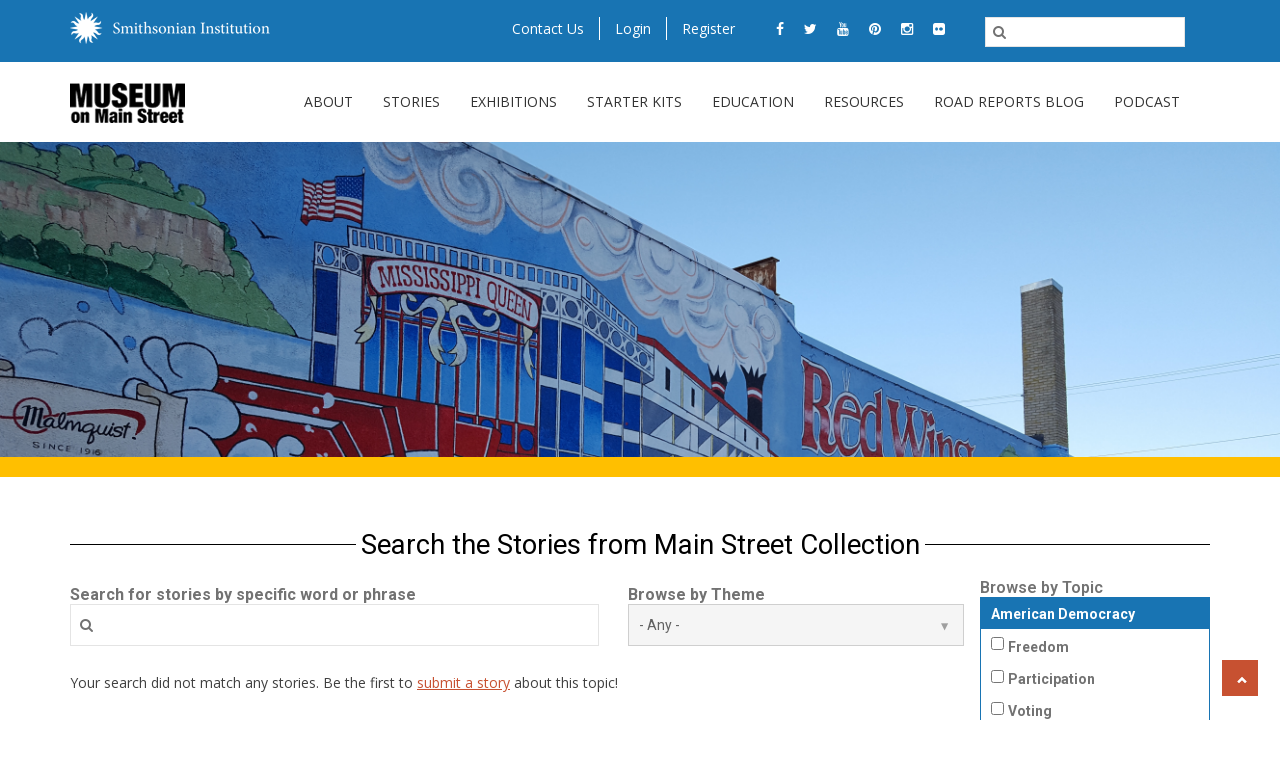

--- FILE ---
content_type: text/html; charset=utf-8
request_url: https://museumonmainstreet.org/stories/search?page=93
body_size: 19148
content:
<!DOCTYPE html>
<html  lang="en" dir="ltr">
<head>
  <meta http-equiv="Content-Type" content="text/html; charset=utf-8" />
<meta name="Generator" content="Drupal 7 (http://drupal.org)" />
<link rel="canonical" href="/stories/search" />
<link rel="shortlink" href="/node/496" />
<link rel="shortcut icon" href="https://museumonmainstreet.org/sites/default/files/favicon.ico" type="image/vnd.microsoft.icon" />

  <title>Find Stories | Museum on Main Street</title>
  <!--[if IE]><meta http-equiv='X-UA-Compatible' content='IE=edge,chrome=1'><![endif]-->
  <meta name="viewport" content="width=device-width, initial-scale=1.0">
  <link href="//fonts.googleapis.com/css?family=Open+Sans:300,300italic,400,400italic,600,600italic,700,700italic,800,800italic%7CRoboto+Slab:400,100,300,700%7CRoboto:100,200,300,400,500,600,700,800,900" rel="stylesheet" type="text/css">
  <!--[if lt IE 9]>
  <script src="//html5shim.googlecode.com/svn/trunk/html5.js"></script>
  <![endif]-->
  <style type="text/css" media="all">
@import url("https://museumonmainstreet.org/modules/system/system.base.css?sh13te");
@import url("https://museumonmainstreet.org/modules/system/system.menus.css?sh13te");
@import url("https://museumonmainstreet.org/modules/system/system.messages.css?sh13te");
@import url("https://museumonmainstreet.org/modules/system/system.theme.css?sh13te");
</style>
<style type="text/css" media="all">
@import url("https://museumonmainstreet.org/sites/all/modules/ldap/ldap_user/ldap_user.css?sh13te");
@import url("https://museumonmainstreet.org/modules/comment/comment.css?sh13te");
@import url("https://museumonmainstreet.org/sites/all/modules/date/date_api/date.css?sh13te");
@import url("https://museumonmainstreet.org/sites/all/modules/date/date_popup/themes/datepicker.1.7.css?sh13te");
@import url("https://museumonmainstreet.org/modules/field/theme/field.css?sh13te");
@import url("https://museumonmainstreet.org/modules/node/node.css?sh13te");
@import url("https://museumonmainstreet.org/modules/search/search.css?sh13te");
@import url("https://museumonmainstreet.org/modules/user/user.css?sh13te");
@import url("https://museumonmainstreet.org/sites/all/modules/views/css/views.css?sh13te");
@import url("https://museumonmainstreet.org/sites/all/modules/moms/moms_style.css?sh13te");
@import url("https://museumonmainstreet.org/sites/all/modules/ckeditor/css/ckeditor.css?sh13te");
</style>
<style type="text/css" media="all">
@import url("https://museumonmainstreet.org/sites/all/modules/ctools/css/ctools.css?sh13te");
@import url("https://museumonmainstreet.org/sites/all/modules/ldap/ldap_servers/ldap_servers.admin.css?sh13te");
</style>
<link type="text/css" rel="stylesheet" href="//cdn.jsdelivr.net/qtip2/2.2.1/jquery.qtip.min.css" media="all" />
<style type="text/css" media="all">
@import url("https://museumonmainstreet.org/sites/all/modules/qtip/css/qtip.css?sh13te");
@import url("https://museumonmainstreet.org/sites/all/modules/custom_search/custom_search.css?sh13te");
@import url("https://museumonmainstreet.org/sites/all/modules/md_slider/assets/css/md-slider.css?sh13te");
@import url("https://museumonmainstreet.org/sites/default/files/md-slider-md-slider-577ea5fcec82e-layers.css?sh13te");
@import url("https://museumonmainstreet.org/sites/all/modules/md_slider/assets/css/md-slider-style.css?sh13te");
</style>
<style type="text/css" media="all">
<!--/*--><![CDATA[/*><!--*/
@media (max-width:600px){#md-slider-26-block .md-objects{display:none;}}
@media (max-width:600px){.hideonmobile{display:none !important;}}

/*]]>*/-->
</style>
<style type="text/css" media="all">
@import url("https://museumonmainstreet.org/sites/all/themes/hasta/js/bootstrap/bootstrap.min.css?sh13te");
@import url("https://museumonmainstreet.org/sites/all/themes/hasta/js/mainmenu/menu.css?sh13te");
@import url("https://museumonmainstreet.org/sites/all/themes/hasta/css/default.css?sh13te");
@import url("https://museumonmainstreet.org/sites/all/themes/hasta/css/layouts.css?sh13te");
@import url("https://museumonmainstreet.org/sites/all/themes/hasta/css/shortcodes.css?sh13te");
@import url("https://museumonmainstreet.org/sites/all/themes/hasta/css/responsive-leyouts.css?sh13te");
@import url("https://museumonmainstreet.org/sites/all/themes/hasta/js/masterslider/style/masterslider.css?sh13te");
@import url("https://museumonmainstreet.org/sites/all/themes/hasta/css/font-awesome/css/font-awesome.min.css?sh13te");
@import url("https://museumonmainstreet.org/sites/all/themes/hasta/css/Simple-Line-Icons-Webfont/simple-line-icons.css?sh13te");
@import url("https://museumonmainstreet.org/sites/all/themes/hasta/css/et-line-font/et-line-font.css?sh13te");
@import url("https://museumonmainstreet.org/sites/all/themes/hasta/js/animations/css/animations.min.css?sh13te");
@import url("https://museumonmainstreet.org/sites/all/themes/hasta/js/cubeportfolio/cubeportfolio.min.css?sh13te");
@import url("https://museumonmainstreet.org/sites/all/themes/hasta/js/custom-scrollbar/jquery.mCustomScrollbar.css?sh13te");
@import url("https://museumonmainstreet.org/sites/all/themes/hasta/js/owl-carousel/owl.carousel.css?sh13te");
@import url("https://museumonmainstreet.org/sites/all/themes/hasta/js/ytplayer/ytplayer.css?sh13te");
@import url("https://museumonmainstreet.org/sites/all/themes/hasta/js/product-preview/fancybox/jquery.fancybox.css?sh13te");
@import url("https://museumonmainstreet.org/sites/all/themes/hasta/js/product-preview/stylesheet.css?sh13te");
@import url("https://museumonmainstreet.org/sites/all/themes/hasta/js/tabs/assets/css/responsive-tabs.css?sh13te");
@import url("https://museumonmainstreet.org/sites/all/themes/hasta/hasta_sub/css/smart-forms.css?sh13te");
@import url("https://museumonmainstreet.org/sites/all/themes/hasta/css/animate.css?sh13te");
@import url("https://museumonmainstreet.org/sites/all/themes/hasta/css/drupal.css?sh13te");
</style>
<style type="text/css" media="all">
@import url("https://museumonmainstreet.org/sites/all/themes/hasta/css/colors/cyan.css?sh13te");
@import url("https://museumonmainstreet.org/sites/all/themes/hasta/hasta_sub/css/custom.css?sh13te");
</style>
  
</head>
<body class="appear-animate html not-front not-logged-in no-sidebars page-node page-node- page-node-496 node-type-page">
<a href="#main-content" class="skip-to-main">Skip to Main Content</a>
  <div class = "overlay-class main-wrapper wrapper-wide">
    <div class="site_wrapper">
            
      <div  class="nd-region">
  
    
      <div class = "container-fluid">

        <div  id="Top" class="row">     

          
                                          <div  id="top" class="col-md-12 ">
                              
                                                  <div class="region region-top">
      <div id="block-block-1" class="block block-block " >
  
        
  <div class = "block-content clearfix">
    <div  class = ' topbar topbar-padding orange2'><div class="container">
    <a href="/" class="logo two toppadd"><img class="img-responsive" src="https://museumonmainstreet.org/sites/default/files/smithsonian-logo_0.png" alt="Museum on Main Street Logo" /></a>
      <ul class="toplist toppadding">
	  	 <li><a href="/contact" class="topbar-btn">Contact Us</a><li>
        <li><a href="/user/login" class="topbar-btn">Login</a></li><li><a href="/user/register" class="topbar-btn active">Register</a></li><li><div  class = ' row'>
<div  class = ' col-md-6 col-lg-6'>
<ul class = ' toplist'>
<li><a href="https://www.facebook.com/museumonmainstreet"   target ="_blank"><span class="sr-only">Facebook</span><i class = "fa fa-facebook"></i></a></li>
<li><a href="https://twitter.com/museumonmainst"   target ="_blank"><span class="sr-only">Twitter</span><i class = "fa fa-twitter"></i></a></li>
<li><a href="https://www.youtube.com/user/museumonmainstreet"   target ="_blank"><span class="sr-only">YouTube</span><i class = "fa fa-youtube"></i></a></li>
<li><a href="https://www.pinterest.com/sitesexhibits/"   target ="_blank"><span class="sr-only">Pinterest</span><i class = "fa fa-pinterest"></i></a></li>
<li><a href="https://www.instagram.com/sitesexhibitions/?hl=en"   target ="_blank"><span class="sr-only">Instagram</span><i class = "fa fa-instagram"></i></a></li>
<li><a href="https://www.flickr.com/photos/sites_exhibitions/sets/72157630732188074/"   target ="_blank"><span class="sr-only">Flickr</span><i class = "fa fa-flickr"></i></a></li>
</ul>
</div>
<div  class = ' col-md-6 col-lg-6'>
  <div id="block-search-form" class="block block-search " >
  
          <h5 class=" widget-title">Search Box</h5>
      
  <div class = "block-content clearfix">
    <form class="search-form smart-forms" action="/stories/search?page=93" method="post" id="search-block-form" accept-charset="UTF-8"><div><div class="container-inline">
    <div class = "error-search-box"><div class="form-item form-type-textfield form-item-search-block-form">
  <label for="edit-search-block-form--2">Search this site </label>
 <div class = "section"><input title="Enter the terms you wish to search for." class="custom-search-box email_input class-lock" type="text" id="edit-search-block-form--2" name="search_block_form" value="" size="15" maxlength="128" /></div>
</div>
<div class="form-actions form-wrapper" id="edit-actions"><input class="input_submit btn-small btn form-submit btn-red-4" type="submit" id="edit-submit" name="op" value="Search" /></div></div><input type="hidden" name="form_build_id" value="form-btG3yQRzuzmAZ2E-8xNsHwYtlSmKlhMkioWIIiXkxlU" />
<input type="hidden" name="form_id" value="search_block_form" />
</div>
</div></form>  </div>

  </div> <!-- /.block -->

</div>
</div></li>
      </ul>
    </div>
  </div>
  <div class="clearfix"></div>
<!-- navigation panel -->
<div class="hasta-menu">
  <div class="container">
    <div class="navbar navbar-default yamm ">
    
      <div class="navbar-header">
        <button type="button" data-toggle="collapse" data-target=".navbar-collapse" class="navbar-toggle two three"><span class="icon-bar"></span><span class="icon-bar"></span><span class="icon-bar"></span></button>
                  <a href="/" class="navbar-brand"><img src="https://museumonmainstreet.org/sites/default/files/MoMS-website-logo.png" alt="Museum on Main Street Logo"/></a>
              </div>
      
      <div  class="navbar-collapse collapse pull-right">
        <ul class = "nav navbar-nav">
  <li class=" dropdown"  data-id="1140" data-level="1" data-type="menu_item" data-class="" data-xicon="" data-caption="" data-alignsub="" data-group="0" data-hidewcol="0" data-hidesub="0">
  <a href="/content/about" class = " dropdown-toggle">
    About  </a>
  <ul  data-class="" data-width="" class="dropdown-menu tb-megamenu-submenu dropdown-menu mega-dropdown-menu nav-child">
  <li class = "yamm-content">
  <ul class = "row">
    <li  data-class="" data-width="12" data-hidewcol="0" id="tb-megamenu-column-1" class="list-unstyled tb-megamenu-column megamenu-column-single  mega-col-nav">
  <ul  class="list-unstyled tb-megamenu-subnav mega-nav level-1 items-6">
  <li class=""  data-id="1224" data-level="2" data-type="menu_item" data-class="" data-xicon="" data-caption="" data-alignsub="" data-group="0" data-hidewcol="0" data-hidesub="0">
  <a href="/content/our-mission" class = "">
    Our Mission  </a>
  </li>

<li class=""  data-id="1225" data-level="2" data-type="menu_item" data-class="" data-xicon="" data-caption="" data-alignsub="" data-group="0" data-hidewcol="0" data-hidesub="0">
  <a href="/content/our-history" class = "">
    Our History  </a>
  </li>

<li class=""  data-id="1226" data-level="2" data-type="menu_item" data-class="" data-xicon="" data-caption="" data-alignsub="" data-group="0" data-hidewcol="0" data-hidesub="0">
  <a href="/content/our-exhibitions" class = "">
    Our Exhibitions  </a>
  </li>

<li class=""  data-id="1227" data-level="2" data-type="menu_item" data-class="" data-xicon="" data-caption="" data-alignsub="" data-group="0" data-hidewcol="0" data-hidesub="0">
  <a href="/content/story-programs" class = "">
    Story Programs  </a>
  </li>

<li class=""  data-id="1232" data-level="2" data-type="menu_item" data-class="" data-xicon="" data-caption="" data-alignsub="" data-group="0" data-hidewcol="0" data-hidesub="0">
  <a href="/content/faq" class = "">
    FAQ  </a>
  </li>

<li class=""  data-id="1605" data-level="2" data-type="menu_item" data-class="" data-xicon="" data-caption="" data-alignsub="" data-group="0" data-hidewcol="0" data-hidesub="0">
  <a href="/content/terms-and-conditions" class = "">
    Terms and Conditions for Submissions  </a>
  </li>
</ul>
</li>  </ul>
</li></ul>
</li>

<li class=" dropdown align-menu-left"  data-id="359" data-level="1" data-type="menu_item" data-class="" data-xicon="" data-caption="" data-alignsub="left" data-group="0" data-hidewcol="0" data-hidesub="0">
  <a href="/stories" class = "active-trail  dropdown-toggle">
    Stories  </a>
  <ul  data-class="" data-width="" class="dropdown-menu tb-megamenu-submenu dropdown-menu mega-dropdown-menu nav-child">
  <li class = "yamm-content">
  <ul class = "row">
    <li  data-class="" data-width="12" data-hidewcol="0" id="tb-megamenu-column-2" class="list-unstyled tb-megamenu-column megamenu-column-single  mega-col-nav">
  <ul  class="list-unstyled tb-megamenu-subnav mega-nav level-1 items-3">
  <li class=""  data-id="1356" data-level="2" data-type="menu_item" data-class="" data-xicon="" data-caption="" data-alignsub="" data-group="0" data-hidewcol="0" data-hidesub="0">
  <a href="/stories/search" class = "active-trail ">
    Find Stories  </a>
  </li>

<li class=""  data-id="1607" data-level="2" data-type="menu_item" data-class="" data-xicon="" data-caption="" data-alignsub="" data-group="0" data-hidewcol="0" data-hidesub="0">
  <a href="/content/now-researching" class = "">
    Now Researching  </a>
  </li>

<li class=""  data-id="1357" data-level="2" data-type="menu_item" data-class="" data-xicon="" data-caption="" data-alignsub="" data-group="0" data-hidewcol="0" data-hidesub="0">
  <a href="/stories/share" class = "">
    Share Your Story  </a>
  </li>
</ul>
</li>  </ul>
</li></ul>
</li>

<li class=" dropdown"  data-id="1233" data-level="1" data-type="menu_item" data-class="" data-xicon="" data-caption="" data-alignsub="" data-group="0" data-hidewcol="0" data-hidesub="0">
  <a href="/content/exhibitions" class = " dropdown-toggle">
    Exhibitions  </a>
  <ul  data-class="" data-width="" class="dropdown-menu tb-megamenu-submenu dropdown-menu mega-dropdown-menu nav-child">
  <li class = "yamm-content">
  <ul class = "row">
    <li  data-class="" data-width="12" data-hidewcol="0" id="tb-megamenu-column-4" class="list-unstyled tb-megamenu-column megamenu-column-single  mega-col-nav">
  <ul  class="list-unstyled tb-megamenu-subnav mega-nav level-1 items-6">
  <li class=""  data-id="4377" data-level="2" data-type="menu_item" data-class="" data-xicon="" data-caption="" data-alignsub="" data-group="0" data-hidewcol="0" data-hidesub="0">
  <a href="/americans" class = "">
    Americans  </a>
  </li>

<li class=""  data-id="2717" data-level="2" data-type="menu_item" data-class="" data-xicon="" data-caption="" data-alignsub="" data-group="0" data-hidewcol="0" data-hidesub="0">
  <a href="/content/crossroads" class = "">
    Crossroads  </a>
  </li>

<li class=""  data-id="3984" data-level="2" data-type="menu_item" data-class="" data-xicon="" data-caption="" data-alignsub="" data-group="0" data-hidewcol="0" data-hidesub="0">
  <a href="/spark" class = "">
    Spark  </a>
  </li>

<li class=""  data-id="3690" data-level="2" data-type="menu_item" data-class="" data-xicon="" data-caption="" data-alignsub="" data-group="0" data-hidewcol="0" data-hidesub="0">
  <a href="/VoicesVotes" class = "">
    Voices and Votes  </a>
  </li>

<li class=""  data-id="1395" data-level="2" data-type="menu_item" data-class="" data-xicon="" data-caption="" data-alignsub="" data-group="0" data-hidewcol="0" data-hidesub="0">
  <a href="/content/tour-schedule" class = "">
    Tour Schedule  </a>
  </li>

<li class=" dropdown-submenu mul"  data-id="1234" data-level="2" data-type="menu_item" data-class="" data-xicon="" data-caption="" data-alignsub="" data-group="0" data-hidewcol="0" data-hidesub="0">
  <a href="/content/exhibitions#bottom" class = " dropdown-toggle">
    Past Exhibitions  </a>
  <ul  data-class="" data-width="" class="dropdown-menu tb-megamenu-submenu dropdown-menu mega-dropdown-menu nav-child">
  <li class = "yamm-content">
  <ul class = "row">
    <li  data-class="" data-width="" data-hidewcol="0" id="tb-megamenu-column-3" class="list-unstyled tb-megamenu-column col-sm-  mega-col-nav">
  <ul  class="list-unstyled tb-megamenu-subnav mega-nav level-2 items-1">
  <li class=""  data-id="1229" data-level="3" data-type="menu_item" data-class="" data-xicon="" data-caption="" data-alignsub="" data-group="0" data-hidewcol="0" data-hidesub="0">
  <a href="/content/waterways" class = "">
    WaterWays  </a>
  </li>
</ul>
</li>  </ul>
</li></ul>
</li>
</ul>
</li>  </ul>
</li></ul>
</li>

<li class=" dropdown"  data-id="4081" data-level="1" data-type="menu_item" data-class="" data-xicon="" data-caption="" data-alignsub="" data-group="0" data-hidewcol="0" data-hidesub="0">
  <a href="/starterkits" class = " dropdown-toggle">
    Starter Kits  </a>
  <ul  data-class="" data-width="" class="dropdown-menu tb-megamenu-submenu dropdown-menu mega-dropdown-menu nav-child">
  <li class = "yamm-content">
  <ul class = "row">
    <li  data-class="" data-width="12" data-hidewcol="0" id="tb-megamenu-column-5" class="list-unstyled tb-megamenu-column megamenu-column-single  mega-col-nav">
  <ul  class="list-unstyled tb-megamenu-subnav mega-nav level-1 items-2">
  <li class=""  data-id="4082" data-level="2" data-type="menu_item" data-class="" data-xicon="" data-caption="" data-alignsub="" data-group="0" data-hidewcol="0" data-hidesub="0">
  <a href="/work-kit" class = "">
    Starter Kit Work  </a>
  </li>

<li class=""  data-id="4378" data-level="2" data-type="menu_item" data-class="" data-xicon="" data-caption="" data-alignsub="" data-group="0" data-hidewcol="0" data-hidesub="0">
  <a href="/KnowYourTreaty" class = "">
    Know Your Treaty  </a>
  </li>
</ul>
</li>  </ul>
</li></ul>
</li>

<li class=" dropdown"  data-id="1246" data-level="1" data-type="menu_item" data-class="" data-xicon="" data-caption="" data-alignsub="" data-group="0" data-hidewcol="0" data-hidesub="0">
  <a href="/content/educators" class = " dropdown-toggle">
    Education  </a>
  <ul  data-class="" data-width="" class="dropdown-menu tb-megamenu-submenu dropdown-menu mega-dropdown-menu nav-child">
  <li class = "yamm-content">
  <ul class = "row">
    <li  data-class="" data-width="" data-hidewcol="0" id="tb-megamenu-column-6" class="list-unstyled tb-megamenu-column col-sm-  mega-col-nav">
  <ul  class="list-unstyled tb-megamenu-subnav mega-nav level-1 items-1">
  <li class=""  data-id="4084" data-level="2" data-type="menu_item" data-class="" data-xicon="" data-caption="" data-alignsub="" data-group="0" data-hidewcol="0" data-hidesub="0">
  <a href="https://museumonmainstreet.org/content/resources?field_audience_tid=51" class = "">
    Find Lessons  </a>
  </li>
</ul>
</li>  </ul>
</li></ul>
</li>

<li class=" dropdown"  data-id="2719" data-level="1" data-type="menu_item" data-class="" data-xicon="" data-caption="" data-alignsub="" data-group="0" data-hidewcol="0" data-hidesub="0">
  <a href="/content/resource-center" class = " dropdown-toggle">
    Resources  </a>
  <ul  data-class="" data-width="" class="dropdown-menu tb-megamenu-submenu dropdown-menu mega-dropdown-menu nav-child">
  <li class = "yamm-content">
  <ul class = "row">
    <li  data-class="" data-width="12" data-hidewcol="0" id="tb-megamenu-column-7" class="list-unstyled tb-megamenu-column megamenu-column-single  mega-col-nav">
  <ul  class="list-unstyled tb-megamenu-subnav mega-nav level-1 items-2">
  <li class=""  data-id="1274" data-level="2" data-type="menu_item" data-class="" data-xicon="" data-caption="" data-alignsub="" data-group="0" data-hidewcol="0" data-hidesub="0">
  <a href="/content/resources" class = "">
    Downloads  </a>
  </li>

<li class=""  data-id="2718" data-level="2" data-type="menu_item" data-class="" data-xicon="" data-caption="" data-alignsub="" data-group="0" data-hidewcol="0" data-hidesub="0">
  <a href="/content/webinars-and-videos" class = "">
    Webinars and Videos  </a>
  </li>
</ul>
</li>  </ul>
</li></ul>
</li>

<li class=""  data-id="1271" data-level="1" data-type="menu_item" data-class="" data-xicon="" data-caption="" data-alignsub="" data-group="0" data-hidewcol="0" data-hidesub="0">
  <a href="/blog/sidebar" class = "">
    Road Reports Blog  </a>
  </li>

<li class=""  data-id="3696" data-level="1" data-type="menu_item" data-class="" data-xicon="" data-caption="" data-alignsub="" data-group="0" data-hidewcol="0" data-hidesub="0">
  <a href="/podcast" class = "">
    Podcast  </a>
  </li>
</ul>      </div>
    </div>
  </div>
</div>
<!--end menu-->
<div class="clearfix"></div>


   </div>

  </div> <!-- /.block -->
  <div id="block-block-8" class="block block-block " >
  
        
  <div class = "block-content clearfix">
    <section ><div class="pagenation-holder">
        <div class="container">
          <div class="row">
            <div class="col-md-6">
              <h3>Find Stories</h3>
            </div>
            
              <div class="col-md-6 text-right">
                <div class="pagenation_links"><a href="/">Home</a> <i> / </i> <a href="/stories" title="Stories">Stories</a> <i> / </i> Find Stories</div>
              </div>
            
          </div>
        </div>
      </div>
    </section>
    <div class="clearfix"></div>
   </div>

  </div> <!-- /.block -->
  <div id="block-md-slider-md-slider-577ea5fcec82e" class="block block-md-slider " >
  
        
  <div class = "block-content clearfix">
    <div id="md-slider-26-block" class="md-slide-items" data-thumb-width='100' data-thumb-height='75'>
            <div class="md-slide-item slide-1" data-timeout='16000' data-thumb-type='image' data-thumb-alt='' data-thumb='https://museumonmainstreet.org/sites/default/files/styles/md_slider_26_thumb/public/20161214_082605.jpg?itok=hEMio1OY'>
    <div class="md-main-img" style="">
              <img src="https://museumonmainstreet.org/sites/default/files/20161214_082605.jpg" alt="" />
          </div>
        <div class="md-objects">
          </div>
  </div>
    </div>
  </div>

  </div> <!-- /.block -->
  </div>
                
                              </div>
                                    
          
                      
          
                      
          
                      
          
                      
          
                      
          
                      
          
        </div>

      </div>

    
      </div>
    


      <div  class="nd-region">
  
    
      <div class = "container-fluid">

        <div  id="Content" class="row">     

          
                      
          
                      
          
                                          <div  id="content" class="col-md-12 ">
                              
                                                  <a name="main-content" id="main-content"></a>
                                  <div class="region region-content">
      <div id="block-system-main" class="block block-system " >
  
        
  <div class = "block-content clearfix">
    <div id="node-496 " class="node node-page clearfix">

  
    
  
  <div class="content">
    <div class="field field-name-body field-type-text-with-summary field-label-hidden"><div  class = ' container'>
<h1  class = ' subTitle'><span class = "text-orange-2">Search the Stories from Main Street Collection</span></h1>

<div >
<div class="view view-search-stories view-id-search_stories view-display-id-block_story_search view-dom-id-58d0b2725d851d08fd0b301a46909b67 container">
        
      <div class="view-filters">
      <form class="ctools-auto-submit-full-form smart-forms" action="/" method="get" id="views-exposed-form-search-stories-block-story-search" accept-charset="UTF-8"><div><div class="views-exposed-form">
  <div class="views-exposed-widgets clearfix">
          <div id="edit-search-wrapper"
           class="views-exposed-widget views-widget-filter-combine">

        <label for="edit-search">Search for stories by specific word or phrase</label>
                <div class="views-widget">
          <div class="form-item form-type-textfield form-item-search">
 <div class = "section"><input type="text" class="gui-input" id="edit-search" name="search" value="" size="30" maxlength="128" /></div>
</div>
        </div>
              </div>
          <div id="edit-theme-wrapper"
           class="views-exposed-widget views-widget-filter-field_theme_tid">

        <label for="edit-theme">Browse by Theme</label>
                <div class="views-widget">
          <div class="form-item form-type-select form-item-theme">
 <div class = "section select"><select id="edit-theme" name="theme"><option value="All" selected="selected">- Any -</option><option value="253">Barn Again</option><option value="252">Between Fences</option><option value="279">Conversations</option><option value="247">Crossroads</option><option value="276">Curator Talks</option><option value="195">Hometown Teams</option><option value="250">Journey Stories</option><option value="249">Key Ingredients</option><option value="248">New Harmonies</option><option value="254">Produce for Victory</option><option value="275">Student Projects</option><option value="277">Student Projects</option><option value="196">The Way We Worked</option><option value="251">Voices and Votes</option><option value="197">Water/Ways</option><option value="255">Yesterday&#039;s Tomorrows</option></select><i class="arrow"></i></div>
</div>
        </div>
              </div>
          <div id="edit-topic-wrapper"
           class="views-exposed-widget views-widget-filter-field_topics_tid">

        <span class="field-label">Browse by Topic</span>
                <div class="views-widget">
          <div class="form-item form-type-select form-item-topic">
 <div class="form-checkboxes"><div class="bef-tree"><ul class='bef-tree-child bef-tree-depth-0'><li><div class="form-item form-type-bef-checkbox form-item-edit-topic-271">
 <input type="checkbox" name="topic[]" id="edit-topic-271" value="271"  class="form-checkboxes" /> <label class='option' for='edit-topic-271'>American Democracy</label>
</div>
<ul class='bef-tree-child bef-tree-depth-1'><li><div class="form-item form-type-bef-checkbox form-item-edit-topic-274">
 <input type="checkbox" name="topic[]" id="edit-topic-274" value="274"  class="form-checkboxes" /> <label class='option' for='edit-topic-274'>Freedom</label>
</div>
</li><li><div class="form-item form-type-bef-checkbox form-item-edit-topic-273">
 <input type="checkbox" name="topic[]" id="edit-topic-273" value="273"  class="form-checkboxes" /> <label class='option' for='edit-topic-273'>Participation</label>
</div>
</li><li><div class="form-item form-type-bef-checkbox form-item-edit-topic-272">
 <input type="checkbox" name="topic[]" id="edit-topic-272" value="272"  class="form-checkboxes" /> <label class='option' for='edit-topic-272'>Voting</label>
</div>
</li></ul></li><li><div class="form-item form-type-bef-checkbox form-item-edit-topic-162">
 <input type="checkbox" name="topic[]" id="edit-topic-162" value="162"  class="form-checkboxes" /> <label class='option' for='edit-topic-162'>Family</label>
</div>
<ul class='bef-tree-child bef-tree-depth-1'><li><div class="form-item form-type-bef-checkbox form-item-edit-topic-163">
 <input type="checkbox" name="topic[]" id="edit-topic-163" value="163"  class="form-checkboxes" /> <label class='option' for='edit-topic-163'>Family History</label>
</div>
</li><li><div class="form-item form-type-bef-checkbox form-item-edit-topic-164">
 <input type="checkbox" name="topic[]" id="edit-topic-164" value="164"  class="form-checkboxes" /> <label class='option' for='edit-topic-164'>Friends &amp; Family</label>
</div>
</li><li><div class="form-item form-type-bef-checkbox form-item-edit-topic-165">
 <input type="checkbox" name="topic[]" id="edit-topic-165" value="165"  class="form-checkboxes" /> <label class='option' for='edit-topic-165'>Grandparents</label>
</div>
</li><li><div class="form-item form-type-bef-checkbox form-item-edit-topic-166">
 <input type="checkbox" name="topic[]" id="edit-topic-166" value="166"  class="form-checkboxes" /> <label class='option' for='edit-topic-166'>Life from a Kid’s Perspective</label>
</div>
</li><li><div class="form-item form-type-bef-checkbox form-item-edit-topic-167">
 <input type="checkbox" name="topic[]" id="edit-topic-167" value="167"  class="form-checkboxes" /> <label class='option' for='edit-topic-167'>Raising a Family</label>
</div>
</li></ul></li><li><div class="form-item form-type-bef-checkbox form-item-edit-topic-168">
 <input type="checkbox" name="topic[]" id="edit-topic-168" value="168"  class="form-checkboxes" /> <label class='option' for='edit-topic-168'>Food, Music &amp; Culture</label>
</div>
<ul class='bef-tree-child bef-tree-depth-1'><li><div class="form-item form-type-bef-checkbox form-item-edit-topic-169">
 <input type="checkbox" name="topic[]" id="edit-topic-169" value="169"  class="form-checkboxes" /> <label class='option' for='edit-topic-169'>Family Recipes</label>
</div>
</li><li><div class="form-item form-type-bef-checkbox form-item-edit-topic-170">
 <input type="checkbox" name="topic[]" id="edit-topic-170" value="170"  class="form-checkboxes" /> <label class='option' for='edit-topic-170'>Food in My Town</label>
</div>
</li><li><div class="form-item form-type-bef-checkbox form-item-edit-topic-171">
 <input type="checkbox" name="topic[]" id="edit-topic-171" value="171"  class="form-checkboxes" /> <label class='option' for='edit-topic-171'>Music Styles</label>
</div>
</li><li><div class="form-item form-type-bef-checkbox form-item-edit-topic-172">
 <input type="checkbox" name="topic[]" id="edit-topic-172" value="172"  class="form-checkboxes" /> <label class='option' for='edit-topic-172'>Traditional Recipes</label>
</div>
</li></ul></li><li><div class="form-item form-type-bef-checkbox form-item-edit-topic-173">
 <input type="checkbox" name="topic[]" id="edit-topic-173" value="173"  class="form-checkboxes" /> <label class='option' for='edit-topic-173'>Life in Our Town</label>
</div>
<ul class='bef-tree-child bef-tree-depth-1'><li><div class="form-item form-type-bef-checkbox form-item-edit-topic-174">
 <input type="checkbox" name="topic[]" id="edit-topic-174" value="174"  class="form-checkboxes" /> <label class='option' for='edit-topic-174'>Architecture</label>
</div>
</li><li><div class="form-item form-type-bef-checkbox form-item-edit-topic-175">
 <input type="checkbox" name="topic[]" id="edit-topic-175" value="175"  class="form-checkboxes" /> <label class='option' for='edit-topic-175'>Community Pride</label>
</div>
</li><li><div class="form-item form-type-bef-checkbox form-item-edit-topic-278">
 <input type="checkbox" name="topic[]" id="edit-topic-278" value="278"  class="form-checkboxes" /> <label class='option' for='edit-topic-278'>Curator Talks</label>
</div>
</li><li><div class="form-item form-type-bef-checkbox form-item-edit-topic-176">
 <input type="checkbox" name="topic[]" id="edit-topic-176" value="176"  class="form-checkboxes" /> <label class='option' for='edit-topic-176'>Growing Up</label>
</div>
</li><li><div class="form-item form-type-bef-checkbox form-item-edit-topic-177">
 <input type="checkbox" name="topic[]" id="edit-topic-177" value="177"  class="form-checkboxes" /> <label class='option' for='edit-topic-177'>History</label>
</div>
</li><li><div class="form-item form-type-bef-checkbox form-item-edit-topic-178">
 <input type="checkbox" name="topic[]" id="edit-topic-178" value="178"  class="form-checkboxes" /> <label class='option' for='edit-topic-178'>Local Events</label>
</div>
</li><li><div class="form-item form-type-bef-checkbox form-item-edit-topic-179">
 <input type="checkbox" name="topic[]" id="edit-topic-179" value="179"  class="form-checkboxes" /> <label class='option' for='edit-topic-179'>My First Job</label>
</div>
</li><li><div class="form-item form-type-bef-checkbox form-item-edit-topic-180">
 <input type="checkbox" name="topic[]" id="edit-topic-180" value="180"  class="form-checkboxes" /> <label class='option' for='edit-topic-180'>Work</label>
</div>
</li></ul></li><li><div class="form-item form-type-bef-checkbox form-item-edit-topic-181">
 <input type="checkbox" name="topic[]" id="edit-topic-181" value="181"  class="form-checkboxes" /> <label class='option' for='edit-topic-181'>Our Planet</label>
</div>
<ul class='bef-tree-child bef-tree-depth-1'><li><div class="form-item form-type-bef-checkbox form-item-edit-topic-182">
 <input type="checkbox" name="topic[]" id="edit-topic-182" value="182"  class="form-checkboxes" /> <label class='option' for='edit-topic-182'>Agriculture</label>
</div>
</li><li><div class="form-item form-type-bef-checkbox form-item-edit-topic-183">
 <input type="checkbox" name="topic[]" id="edit-topic-183" value="183"  class="form-checkboxes" /> <label class='option' for='edit-topic-183'>Conservation</label>
</div>
</li><li><div class="form-item form-type-bef-checkbox form-item-edit-topic-184">
 <input type="checkbox" name="topic[]" id="edit-topic-184" value="184"  class="form-checkboxes" /> <label class='option' for='edit-topic-184'>Water</label>
</div>
</li></ul></li><li><div class="form-item form-type-bef-checkbox form-item-edit-topic-185">
 <input type="checkbox" name="topic[]" id="edit-topic-185" value="185"  class="form-checkboxes" /> <label class='option' for='edit-topic-185'>Sports &amp; Recreation</label>
</div>
<ul class='bef-tree-child bef-tree-depth-1'><li><div class="form-item form-type-bef-checkbox form-item-edit-topic-186">
 <input type="checkbox" name="topic[]" id="edit-topic-186" value="186"  class="form-checkboxes" /> <label class='option' for='edit-topic-186'>High School Sports</label>
</div>
</li><li><div class="form-item form-type-bef-checkbox form-item-edit-topic-187">
 <input type="checkbox" name="topic[]" id="edit-topic-187" value="187"  class="form-checkboxes" /> <label class='option' for='edit-topic-187'>Local Sports Heroes</label>
</div>
</li><li><div class="form-item form-type-bef-checkbox form-item-edit-topic-188">
 <input type="checkbox" name="topic[]" id="edit-topic-188" value="188"  class="form-checkboxes" /> <label class='option' for='edit-topic-188'>Pee-Wee Sports</label>
</div>
</li><li><div class="form-item form-type-bef-checkbox form-item-edit-topic-189">
 <input type="checkbox" name="topic[]" id="edit-topic-189" value="189"  class="form-checkboxes" /> <label class='option' for='edit-topic-189'>Sports &amp; Local Pride</label>
</div>
</li><li><div class="form-item form-type-bef-checkbox form-item-edit-topic-190">
 <input type="checkbox" name="topic[]" id="edit-topic-190" value="190"  class="form-checkboxes" /> <label class='option' for='edit-topic-190'>Sports Team Rivalries</label>
</div>
</li></ul></li><li><div class="form-item form-type-bef-checkbox form-item-edit-topic-191">
 <input type="checkbox" name="topic[]" id="edit-topic-191" value="191"  class="form-checkboxes" /> <label class='option' for='edit-topic-191'>Travel &amp; Migration</label>
</div>
<ul class='bef-tree-child bef-tree-depth-1'><li><div class="form-item form-type-bef-checkbox form-item-edit-topic-192">
 <input type="checkbox" name="topic[]" id="edit-topic-192" value="192"  class="form-checkboxes" /> <label class='option' for='edit-topic-192'>Adventure Travel</label>
</div>
</li><li><div class="form-item form-type-bef-checkbox form-item-edit-topic-193">
 <input type="checkbox" name="topic[]" id="edit-topic-193" value="193"  class="form-checkboxes" /> <label class='option' for='edit-topic-193'>Family Vacations</label>
</div>
</li><li><div class="form-item form-type-bef-checkbox form-item-edit-topic-194">
 <input type="checkbox" name="topic[]" id="edit-topic-194" value="194"  class="form-checkboxes" /> <label class='option' for='edit-topic-194'>Immigrant Stories</label>
</div>
</li></ul></li></ul></div></div>
</div>
        </div>
              </div>
          <div id="edit-student-wrapper"
           class="views-exposed-widget views-widget-filter-field_student_project_value">

        
                <div class="views-widget">
          <input type="hidden" name="student" value="All" />
        </div>
              </div>
                    <div class="views-exposed-widget views-submit-button">
      <input class="ctools-use-ajax ctools-auto-submit-click js-hide btn-small btn form-submit btn-red-4" type="submit" id="edit-submit-search-stories" name="" value="Apply" />    </div>
      </div>
</div>
</div></form>    </div>
  
  <div class="clearfix"></div>

  
      <div class="view-empty">
      Your search did not match any stories. Be the first to <a href="/stories/share">submit a story</a> about this topic!    </div>
  
      <br><div class=" divider-line solid light margin opacity-7"></div><div class="item-list"><ul class="pager blog-pagenation"><li class="pager-first first"><a href="/stories/search"><span class="sr-only">Go to first page</span><i class="fa fa-angle-double-left"></i></a></li>
<li class="pager-previous"><a href="/stories/search?page=10"><span class="sr-only">Go to previous page</span><i class="fa fa-angle-left"></i></a></li>
<li class="pager-ellipsis">…</li>
<li class="pager-item"><a title="Go to page 4" href="/stories/search?page=3">4</a></li>
<li class="pager-item"><a title="Go to page 5" href="/stories/search?page=4">5</a></li>
<li class="pager-item"><a title="Go to page 6" href="/stories/search?page=5">6</a></li>
<li class="pager-item"><a title="Go to page 7" href="/stories/search?page=6">7</a></li>
<li class="pager-item"><a title="Go to page 8" href="/stories/search?page=7">8</a></li>
<li class="pager-item"><a title="Go to page 9" href="/stories/search?page=8">9</a></li>
<li class="pager-item"><a title="Go to page 10" href="/stories/search?page=9">10</a></li>
<li class="pager-item"><a title="Go to page 11" href="/stories/search?page=10">11</a></li>
<li class="pager-current last"><a href = "#" class = "active">12</a></li>
</ul></div>  
  
  
  
  
</div>


</div>
</div>
<section class = ' parallax-section' style = 'height: 230px; background-image: url("https://museumonmainstreet.org/sites/default/files/negspace-00023_1900x1060_0.jpg");'>
    <div class="bg-opacity-5 parent-height">
<div  class = ' container'>
<h3  class = ' text-white'>Ready to share YOUR Story?</h3>

<a  class = ' btn btn-orange-2 btn-round btn-medium' href = '/sites/default/files/stories_from_main_street_submission_rules.pdf'>Learn More</a>
<a  class = ' btn btn-orange-2 btn-round btn-medium' href = '/stories/share'>Get Started</a>
</div>
</div>
  </section>
 </div>  </div>

  
  
</div>
  </div>

  </div> <!-- /.block -->
  </div>
                
                              </div>
                                    
          
                      
          
                      
          
                      
          
                      
          
        </div>

      </div>

    
      </div>
    


      <div  class="nd-region">
  
    
      <div class = "container-fluid">

        <div  id="Footer" class="row">     

          
                      
          
                      
          
                      
          
                      
          
                      
          
                      
          
                                          <div  id="footer" class="col-md-12 ">
                              
                                                  <div class="region region-footer">
      <div id="block-block-9" class="block block-block " >
  
        
  <div class = "block-content clearfix">
    <section class = ' section-dark sec-padding'>
<div  class = ' container'>
<div  class = ' row'>
<div  class = ' col-xs-12 col-sm-12 col-md-3 col-lg-3 colmargin'>
<h2>Museum on Main Street</h2><p><a href="http://sites.si.edu" target="_blank"><strong>Smithsonian Institution Traveling Exhibition Service</strong></a></p><p><strong>Mailing Address:</strong><br>PO Box 37012<br>MRC 941<br>Washington, DC 20013-7012</p><p><strong>Delivery Address:</strong><br>600 Maryland Avenue, SW, Suite 5060W<br>Washington, DC 20024</p><p><strong>Tel: </strong>202.633.5335<br><strong>Fax: </strong>202.633.5344</p>
</div>
<div  class = ' col-xs-12 col-sm-12 col-md-6 col-lg-6 colmargin'>
<h2>Recent "Road Reports"</h2>
<div ><div class="view view-recent-posts view-id-recent_posts view-display-id-block view-dom-id-bac5b105e45d7f0e03bcab0b43001e7d">
        
    
  <div class="clearfix"></div>
  
  
      <div class="view-content">
        <div class="views-row views-row-1 views-row-odd views-row-first">
    <div class="recent-posts-round">
  <div class="divider-line solid dark margin"></div>
  <div class="image-left">
    <div class="fo-postimg-inner overflow-hidden"><a href="/blog-node/new-podcast-episode"><img class="img-responsive img-responsive" src="https://museumonmainstreet.org/sites/default/files/styles/blog_80x80/public/stories_from_main_street_logo.jpg?itok=prnqJT9F" width="80" height="80" alt="Artwork of buildings in a small town" title="Logo for Stories from Main Street" /></a></div>  </div>
  <div class="text-box-right">
    <h5 class="text-white less-mar3"><a href="/blog-node/new-podcast-episode">New Podcast Episode!</a></h5>
    <p class="field-content">Just in time for Halloween, there's a new episode of the Smithsonian's Stories from Main Street podcast. We've got a great one! Be sure to listen to "Shapeshifters, Ghosts and Red-Eyed Dogs...</p>    <div class="footer-post-info"> <span>By davispr_7527</span> <span><span>Oct 29</span></span> </div>
  </div>
  </div>  </div>
  <div class="views-row views-row-2 views-row-even views-row-last">
    <div class="recent-posts-round">
  <div class="divider-line solid dark margin"></div>
  <div class="image-left">
    <div class="fo-postimg-inner overflow-hidden"><a href="/blog-node/new-jersey-4-hers-explore-food-insecurity-their-communities"><img class="img-responsive img-responsive" src="https://museumonmainstreet.org/sites/default/files/styles/blog_80x80/public/foodpantry1.png?itok=5rK1eJWb" width="80" height="80" alt="Food Pantry Shelves" /></a></div>  </div>
  <div class="text-box-right">
    <h5 class="text-white less-mar3"><a href="/blog-node/new-jersey-4-hers-explore-food-insecurity-their-communities">New Jersey 4-H&#039;ers Explore Food Insecurity in their Communities</a></h5>
    <p class="field-content">We're excited that seven New Jersey 4-H'ers recently took part in our Stories 4-History project-based learning collaboration with the National 4-H Council and the Smithsonian's Office of...</p>    <div class="footer-post-info"> <span>By davispr_7527</span> <span><span>Feb 23</span></span> </div>
  </div>
  </div>  </div>
    </div>
  
  
  
  
  
  
</div></div>
</div>
<div  class = ' col-xs-12 col-sm-12 col-md-3 col-lg-3 colmargin'>
<div  class = ' text'><h2>Useful Links</h2></div>
<div  class = ' text'><ul>	<li><a href="/contact">Contact Us</a></li>	<li><a href="/content/about">About MoMS</a></li>	<li><a href="/stories">Stories from Main Street</a></li>	<li><a href="/content/exhibitions">Our Exhibitions</a></li>	<li><a href="/content/educators">Information for Educators</a></li>	<li><a href="/content/exhibitors">Information for Venues and Partners</a></li>	<li><a href="/content/resources">Downloadable Resources</a></li>	<li><a href="/content/terms-and-conditions">Terms and Conditions for Submissions</a></li>	<li><a href="/sites/default/files/stories_from_main_street_submission_rules.pdf" target="_blank">Story Submission Rules</a></li></ul></div>
</div>
</div>
<div  class = ' row' style = 'margin-top: 40px;'>
<div  class = ' col-md-12'>
<ul class = ' social-icons-3'>
<li class = ' facebook'><a href="https://www.facebook.com/museumonmainstreet"   target ="_blank"><span class="sr-only">Facebook</span><i class = "fa fa-facebook"></i></a></li>
<li class = ' twitter'><a href="https://twitter.com/museumonmainst"   target ="_blank"><span class="sr-only">Twitter</span><i class = "fa fa-twitter"></i></a></li>
<li class = ' youtube'><a href="https://www.youtube.com/user/museumonmainstreet"   target ="_blank"><span class="sr-only">YouTube</span><i class = "fa fa-youtube"></i></a></li>
<li class = ' pinterest'><a href="https://www.pinterest.com/sitesexhibits/"   target ="_blank"><span class="sr-only">Pinterest</span><i class = "fa fa-pinterest"></i></a></li>
<li class = ' instagram'><a href="https://www.instagram.com/sitesexhibitions/?hl=en"   target ="_blank"><span class="sr-only">Instagram</span><i class = "fa fa-instagram"></i></a></li>
<li class = ' flickr'><a href="https://www.flickr.com/photos/sites_exhibitions/sets/72157630732188074/"   target ="_blank"><span class="sr-only">Flickr</span><i class = "fa fa-flickr"></i></a></li>
</ul>
<!-- navigation panel -->
<div class="hasta-menu">
  <div class="container">
    <div class="navbar navbar-default yamm ">
    
      <div class="navbar-header">
        <button type="button" data-toggle="collapse" data-target=".navbar-collapse" class="navbar-toggle two three"><span class="icon-bar"></span><span class="icon-bar"></span><span class="icon-bar"></span></button>
              </div>
      
      <div  class="navbar-collapse collapse ">
        <ul class = "nav navbar-nav">
  <li class=""  data-id="1249" data-level="1" data-type="menu_item" data-class="" data-xicon="" data-caption="" data-alignsub="" data-group="0" data-hidewcol="0" data-hidesub="0">
  <a href="http://www.si.edu/Privacy" class = "">
    Privacy Policy  </a>
  </li>

<li class=""  data-id="1248" data-level="1" data-type="menu_item" data-class="" data-xicon="" data-caption="" data-alignsub="" data-group="0" data-hidewcol="0" data-hidesub="0">
  <a href="http://www.si.edu/Termsofuse" class = "">
    Terms of Use  </a>
  </li>

<li class=""  data-id="1250" data-level="1" data-type="menu_item" data-class="" data-xicon="" data-caption="" data-alignsub="" data-group="0" data-hidewcol="0" data-hidesub="0">
  <a href="https://www.si.edu" class = "">
    Smithsonian  </a>
  </li>

<li class=""  data-id="1251" data-level="1" data-type="menu_item" data-class="" data-xicon="" data-caption="" data-alignsub="" data-group="0" data-hidewcol="0" data-hidesub="0">
  <a href="/contact" class = "">
    Contact Us  </a>
  </li>
</ul>      </div>
    </div>
  </div>
</div>
<!--end menu-->
<div class="clearfix"></div>
<div  class = ' text'><p class="rtecenter">Copyright © 2016 | <a href="http://www.si.edu/" target="_blank">Smithsonian Institution</a> | All rights reserved.</p></div>
</div>
</div>
</div>
</section>
   </div>

  </div> <!-- /.block -->
  </div>
                
                              </div>
                                    
          
        </div>

      </div>

    
      </div>
    

      <script type="text/javascript" src="//maps.google.com/maps/api/js?key=AIzaSyDvDSn_MPOsDCjErMFXNcHNp1cL6F5TGJA&sensor=false"></script>
      <script type="text/javascript" src="https://museumonmainstreet.org/sites/all/modules/jquery_update/replace/jquery/3.1/jquery.min.js?v=3.1.1"></script>
<script type="text/javascript">
<!--//--><![CDATA[//><!--
jQuery.migrateMute=true;jQuery.migrateTrace=false;
//--><!]]>
</script>
<script type="text/javascript" src="https://museumonmainstreet.org/sites/all/modules/jquery_update/replace/jquery-migrate/3/jquery-migrate.min.js?v=3"></script>
<script type="text/javascript" src="https://museumonmainstreet.org/misc/jquery-extend-3.4.0.js?v=3.1.1"></script>
<script type="text/javascript" src="https://museumonmainstreet.org/misc/jquery-html-prefilter-3.5.0-backport.js?v=3.1.1"></script>
<script type="text/javascript" src="https://museumonmainstreet.org/misc/jquery.once.js?v=1.2"></script>
<script type="text/javascript" src="https://museumonmainstreet.org/misc/drupal.js?sh13te"></script>
<script type="text/javascript" src="https://museumonmainstreet.org/sites/all/modules/forcejs/forcejs.js?sh13te"></script>
<script type="text/javascript" src="https://museumonmainstreet.org/sites/all/modules/jquery_update/replace/ui/external/jquery.cookie.js?v=67fb34f6a866c40d0570"></script>
<script type="text/javascript" src="https://museumonmainstreet.org/sites/all/modules/jquery_update/replace/jquery.form/4/jquery.form.min.js?v=4.2.1"></script>
<script type="text/javascript" src="https://museumonmainstreet.org/misc/ajax.js?v=7.88"></script>
<script type="text/javascript" src="https://museumonmainstreet.org/sites/all/modules/jquery_update/js/jquery_update.js?v=0.0.1"></script>
<script type="text/javascript" src="//cdn.jsdelivr.net/qtip2/2.2.1/jquery.qtip.min.js"></script>
<script type="text/javascript" src="https://museumonmainstreet.org/sites/all/modules/custom_search/js/custom_search.js?sh13te"></script>
<script type="text/javascript" src="https://museumonmainstreet.org/sites/all/modules/better_exposed_filters/better_exposed_filters.js?sh13te"></script>
<script type="text/javascript" src="https://museumonmainstreet.org/sites/all/modules/ctools/js/auto-submit.js?sh13te"></script>
<script type="text/javascript" src="https://museumonmainstreet.org/sites/all/modules/views/js/base.js?sh13te"></script>
<script type="text/javascript" src="https://museumonmainstreet.org/misc/progress.js?v=7.88"></script>
<script type="text/javascript" src="https://museumonmainstreet.org/sites/all/modules/views/js/ajax_view.js?sh13te"></script>
<script type="text/javascript" src="https://museumonmainstreet.org/sites/all/modules/md_slider/assets/js/libraries/jquery.touchwipe.js?sh13te"></script>
<script type="text/javascript" src="https://museumonmainstreet.org/sites/all/modules/md_slider/assets/js/libraries/modernizr.js?sh13te"></script>
<script type="text/javascript" src="https://museumonmainstreet.org/sites/all/modules/md_slider/assets/js/libraries/jquery-migrate-1.2.1.min.js?sh13te"></script>
<script type="text/javascript" src="https://museumonmainstreet.org/sites/all/modules/md_slider//assets/js/libraries/jquery.easing.js?sh13te"></script>
<script type="text/javascript" src="https://museumonmainstreet.org/sites/all/modules/md_slider/assets/js/frontend/md-slider.js?sh13te"></script>
<script type="text/javascript">
<!--//--><![CDATA[//><!--
(function($) {
      $(document).ready(function() {
          effectsIn = Drupal.settings.inEffects;
          effectsOut = Drupal.settings.outEffects;
          var options_26 = Drupal.settings.md_slider_options_26;$('#md-slider-26-block').mdSlider(options_26);
      });
    })(jQuery);
//--><!]]>
</script>
<script type="text/javascript" src="https://museumonmainstreet.org/sites/all/modules/google_analytics/googleanalytics.js?sh13te"></script>
<script type="text/javascript">
<!--//--><![CDATA[//><!--
(function(i,s,o,g,r,a,m){i["GoogleAnalyticsObject"]=r;i[r]=i[r]||function(){(i[r].q=i[r].q||[]).push(arguments)},i[r].l=1*new Date();a=s.createElement(o),m=s.getElementsByTagName(o)[0];a.async=1;a.src=g;m.parentNode.insertBefore(a,m)})(window,document,"script","//www.google-analytics.com/analytics.js","ga");ga("create", "UA-30264403-1", {"cookieDomain":"auto"});ga("set", "anonymizeIp", true);ga("send", "pageview");
//--><!]]>
</script>
<script type="text/javascript" src="https://museumonmainstreet.org/sites/all/modules/moms/js/qtip.js?sh13te"></script>
<script type="text/javascript" src="https://museumonmainstreet.org/sites/all/themes/hasta/js/bootstrap/bootstrap.min.js?sh13te"></script>
<script type="text/javascript" src="https://museumonmainstreet.org/sites/all/themes/hasta/js/mainmenu/customeUI.js?sh13te"></script>
<script type="text/javascript" src="https://museumonmainstreet.org/sites/all/themes/hasta/js/mainmenu/jquery.sticky.js?sh13te"></script>
<script type="text/javascript" src="https://museumonmainstreet.org/sites/all/themes/hasta/js/masterslider/masterslider.min.js?sh13te"></script>
<script type="text/javascript" src="https://museumonmainstreet.org/sites/all/themes/hasta/js/ytplayer/jquery.mb.YTPlayer.js?sh13te"></script>
<script type="text/javascript" src="https://museumonmainstreet.org/sites/all/themes/hasta/js/ytplayer/elementvideo-custom.js?sh13te"></script>
<script type="text/javascript" src="https://museumonmainstreet.org/sites/all/themes/hasta/js/ytplayer/play-pause-btn.js?sh13te"></script>
<script type="text/javascript" src="https://museumonmainstreet.org/sites/all/themes/hasta/js/cubeportfolio/jquery.cubeportfolio.min.js?sh13te"></script>
<script type="text/javascript" src="https://museumonmainstreet.org/sites/all/themes/hasta/js/animations/js/animations.min.js?sh13te"></script>
<script type="text/javascript" src="https://museumonmainstreet.org/sites/all/themes/hasta/js/animations/js/appear.min.js?sh13te"></script>
<script type="text/javascript" src="https://museumonmainstreet.org/sites/all/themes/hasta/js/scrolltotop/totop.js?sh13te"></script>
<script type="text/javascript" src="https://museumonmainstreet.org/sites/all/themes/hasta/js/progress-circle/jquery.circlechart.js?sh13te"></script>
<script type="text/javascript" src="https://museumonmainstreet.org/sites/all/themes/hasta/js/owl-carousel/owl.carousel.js?sh13te"></script>
<script type="text/javascript" src="https://museumonmainstreet.org/sites/all/themes/hasta/js/owl-carousel/custom.js?sh13te"></script>
<script type="text/javascript" src="https://museumonmainstreet.org/sites/all/themes/hasta/js/custom-scrollbar/jquery.mCustomScrollbar.concat.min.js?sh13te"></script>
<script type="text/javascript" src="https://museumonmainstreet.org/sites/all/themes/hasta/js/scripts/functions.js?sh13te"></script>
<script type="text/javascript" src="https://museumonmainstreet.org/sites/all/themes/hasta/js/product-preview/fancybox/jquery.fancybox.js?sh13te"></script>
<script type="text/javascript" src="https://museumonmainstreet.org/sites/all/themes/hasta/js/tabs/assets/js/responsive-tabs.min.js?sh13te"></script>
<script type="text/javascript" src="https://museumonmainstreet.org/sites/all/themes/hasta/js/tabs/smk-accordion.js?sh13te"></script>
<script type="text/javascript" src="https://museumonmainstreet.org/sites/all/themes/hasta/js/countdown/jquery.countdown.js?sh13te"></script>
<script type="text/javascript" src="https://museumonmainstreet.org/sites/all/themes/hasta/js/tabs/custom.js?sh13te"></script>
<script type="text/javascript" src="https://museumonmainstreet.org/sites/all/themes/hasta/js/gmaps/jquery.gmap.js?sh13te"></script>
<script type="text/javascript" src="https://museumonmainstreet.org/sites/all/themes/hasta/js/wow.min.js?sh13te"></script>
<script type="text/javascript" src="https://museumonmainstreet.org/sites/all/themes/hasta/js/drupal.js?sh13te"></script>
<script type="text/javascript" src="https://museumonmainstreet.org/sites/all/themes/hasta/hasta_sub/js/custom.js?sh13te"></script>
<script type="text/javascript">
<!--//--><![CDATA[//><!--
jQuery.extend(Drupal.settings, {"basePath":"\/","pathPrefix":"","setHasJsCookie":0,"ajaxPageState":{"theme":"hasta_sub","theme_token":"-FtJCiuCQI6wN4WR9OsqbmEMqMcDITL2qcFoPWMRH1I","jquery_version":"3.1","js":{"0":1,"sites\/all\/modules\/jquery_update\/replace\/jquery\/3.1\/jquery.min.js":1,"1":1,"sites\/all\/modules\/jquery_update\/replace\/jquery-migrate\/3\/jquery-migrate.min.js":1,"misc\/jquery-extend-3.4.0.js":1,"misc\/jquery-html-prefilter-3.5.0-backport.js":1,"misc\/jquery.once.js":1,"misc\/drupal.js":1,"sites\/all\/modules\/forcejs\/forcejs.js":1,"sites\/all\/modules\/jquery_update\/replace\/ui\/external\/jquery.cookie.js":1,"sites\/all\/modules\/jquery_update\/replace\/jquery.form\/4\/jquery.form.min.js":1,"misc\/ajax.js":1,"sites\/all\/modules\/jquery_update\/js\/jquery_update.js":1,"\/\/cdn.jsdelivr.net\/qtip2\/2.2.1\/jquery.qtip.min.js":1,"sites\/all\/modules\/custom_search\/js\/custom_search.js":1,"sites\/all\/modules\/better_exposed_filters\/better_exposed_filters.js":1,"sites\/all\/modules\/ctools\/js\/auto-submit.js":1,"sites\/all\/modules\/views\/js\/base.js":1,"misc\/progress.js":1,"sites\/all\/modules\/views\/js\/ajax_view.js":1,"sites\/all\/modules\/md_slider\/assets\/js\/libraries\/jquery.touchwipe.js":1,"sites\/all\/modules\/md_slider\/assets\/js\/libraries\/modernizr.js":1,"sites\/all\/modules\/md_slider\/assets\/js\/libraries\/jquery-migrate-1.2.1.min.js":1,"sites\/all\/modules\/md_slider\/\/assets\/js\/libraries\/jquery.easing.js":1,"sites\/all\/modules\/md_slider\/assets\/js\/frontend\/md-slider.js":1,"2":1,"sites\/all\/modules\/google_analytics\/googleanalytics.js":1,"3":1,"sites\/all\/modules\/qtip\/js\/qtip.js":1,"sites\/all\/themes\/hasta\/js\/bootstrap\/bootstrap.min.js":1,"sites\/all\/themes\/hasta\/js\/mainmenu\/customeUI.js":1,"sites\/all\/themes\/hasta\/js\/mainmenu\/jquery.sticky.js":1,"sites\/all\/themes\/hasta\/js\/masterslider\/masterslider.min.js":1,"sites\/all\/themes\/hasta\/js\/ytplayer\/jquery.mb.YTPlayer.js":1,"sites\/all\/themes\/hasta\/js\/ytplayer\/elementvideo-custom.js":1,"sites\/all\/themes\/hasta\/js\/ytplayer\/play-pause-btn.js":1,"sites\/all\/themes\/hasta\/js\/cubeportfolio\/jquery.cubeportfolio.min.js":1,"sites\/all\/themes\/hasta\/js\/animations\/js\/animations.min.js":1,"sites\/all\/themes\/hasta\/js\/animations\/js\/appear.min.js":1,"sites\/all\/themes\/hasta\/js\/scrolltotop\/totop.js":1,"sites\/all\/themes\/hasta\/js\/progress-circle\/jquery.circlechart.js":1,"sites\/all\/themes\/hasta\/js\/owl-carousel\/owl.carousel.js":1,"sites\/all\/themes\/hasta\/js\/owl-carousel\/custom.js":1,"sites\/all\/themes\/hasta\/js\/custom-scrollbar\/jquery.mCustomScrollbar.concat.min.js":1,"sites\/all\/themes\/hasta\/js\/scripts\/functions.js":1,"sites\/all\/themes\/hasta\/js\/product-preview\/fancybox\/jquery.fancybox.js":1,"sites\/all\/themes\/hasta\/js\/tabs\/assets\/js\/responsive-tabs.min.js":1,"sites\/all\/themes\/hasta\/js\/tabs\/smk-accordion.js":1,"sites\/all\/themes\/hasta\/js\/countdown\/jquery.countdown.js":1,"sites\/all\/themes\/hasta\/js\/tabs\/custom.js":1,"sites\/all\/themes\/hasta\/js\/gmaps\/jquery.gmap.js":1,"sites\/all\/themes\/hasta\/js\/wow.min.js":1,"sites\/all\/themes\/hasta\/js\/drupal.js":1,"sites\/all\/themes\/hasta\/hasta_sub\/js\/custom.js":1},"css":{"modules\/system\/system.base.css":1,"modules\/system\/system.menus.css":1,"modules\/system\/system.messages.css":1,"modules\/system\/system.theme.css":1,"sites\/all\/modules\/ldap\/ldap_user\/ldap_user.css":1,"modules\/comment\/comment.css":1,"sites\/all\/modules\/date\/date_api\/date.css":1,"sites\/all\/modules\/date\/date_popup\/themes\/datepicker.1.7.css":1,"modules\/field\/theme\/field.css":1,"modules\/node\/node.css":1,"modules\/search\/search.css":1,"modules\/user\/user.css":1,"sites\/all\/modules\/views\/css\/views.css":1,"sites\/all\/modules\/moms\/moms_style.css":1,"sites\/all\/modules\/ckeditor\/css\/ckeditor.css":1,"sites\/all\/modules\/ctools\/css\/ctools.css":1,"sites\/all\/modules\/ldap\/ldap_servers\/ldap_servers.admin.css":1,"\/\/cdn.jsdelivr.net\/qtip2\/2.2.1\/jquery.qtip.min.css":1,"sites\/all\/modules\/qtip\/css\/qtip.css":1,"sites\/all\/modules\/custom_search\/custom_search.css":1,"sites\/all\/modules\/md_slider\/assets\/css\/animate.css":1,"sites\/all\/modules\/md_slider\/assets\/css\/md-slider.css":1,"public:\/\/md-slider-md-slider-577ea5fcec82e-layers.css":1,"sites\/all\/modules\/md_slider\/assets\/css\/md-slider-style.css":1,"0":1,"1":1,"sites\/all\/themes\/hasta\/js\/bootstrap\/bootstrap.min.css":1,"sites\/all\/themes\/hasta\/js\/mainmenu\/menu.css":1,"sites\/all\/themes\/hasta\/css\/default.css":1,"sites\/all\/themes\/hasta\/css\/layouts.css":1,"sites\/all\/themes\/hasta\/css\/shortcodes.css":1,"sites\/all\/themes\/hasta\/css\/responsive-leyouts.css":1,"sites\/all\/themes\/hasta\/js\/masterslider\/style\/masterslider.css":1,"sites\/all\/themes\/hasta\/css\/font-awesome\/css\/font-awesome.min.css":1,"sites\/all\/themes\/hasta\/css\/Simple-Line-Icons-Webfont\/simple-line-icons.css":1,"sites\/all\/themes\/hasta\/css\/et-line-font\/et-line-font.css":1,"sites\/all\/themes\/hasta\/js\/animations\/css\/animations.min.css":1,"sites\/all\/themes\/hasta\/js\/cubeportfolio\/cubeportfolio.min.css":1,"sites\/all\/themes\/hasta\/js\/custom-scrollbar\/jquery.mCustomScrollbar.css":1,"sites\/all\/themes\/hasta\/js\/owl-carousel\/owl.carousel.css":1,"sites\/all\/themes\/hasta\/js\/ytplayer\/ytplayer.css":1,"sites\/all\/themes\/hasta\/js\/product-preview\/fancybox\/jquery.fancybox.css":1,"sites\/all\/themes\/hasta\/js\/product-preview\/stylesheet.css":1,"sites\/all\/themes\/hasta\/js\/tabs\/assets\/css\/responsive-tabs.css":1,"sites\/all\/themes\/hasta\/hasta_sub\/css\/smart-forms.css":1,"sites\/all\/themes\/hasta\/css\/animate.css":1,"sites\/all\/themes\/hasta\/css\/drupal.css":1,"sites\/all\/themes\/hasta\/css\/colors\/cyan.css":1,"sites\/all\/themes\/hasta\/hasta_sub\/css\/custom.css":1}},"instances":"{\u0022default\u0022:{\u0022content\u0022:{\u0022text\u0022:\u0022\u0022},\u0022style\u0022:{\u0022tip\u0022:false,\u0022classes\u0022:\u0022qtip-bootstrap\u0022},\u0022position\u0022:{\u0022at\u0022:\u0022right top\u0022,\u0022my\u0022:\u0022left top\u0022,\u0022adjust\u0022:{\u0022method\u0022:\u0022\u0022},\u0022viewport\u0022:false},\u0022show\u0022:{\u0022event\u0022:\u0022mouseenter \u0022},\u0022hide\u0022:{\u0022event\u0022:\u0022mouseleave \u0022,\u0022fixed\u0022:1}}}","qtipDebug":"{\u0022leaveElement\u0022:0}","custom_search":{"form_target":"_self","solr":0},"better_exposed_filters":{"datepicker":false,"slider":false,"settings":[],"autosubmit":false,"views":{"search_stories":{"displays":{"block_story_search":{"filters":{"search":{"required":false},"theme":{"required":false},"topic":{"required":false},"student":{"required":false}}}}},"recent_posts":{"displays":{"block":{"filters":[]}}}}},"urlIsAjaxTrusted":{"\/":true,"\/views\/ajax":true,"\/stories\/search?page=93":true},"views":{"ajax_path":"\/views\/ajax","ajaxViews":{"views_dom_id:58d0b2725d851d08fd0b301a46909b67":{"view_name":"search_stories","view_display_id":"block_story_search","view_args":"","view_path":"node\/496","view_base_path":null,"view_dom_id":"58d0b2725d851d08fd0b301a46909b67","pager_element":0}}},"inEffects":["bounceIn","bounceInDown","bounceInUp","bounceInLeft","bounceInRight","fadeIn","fadeInUp","fadeInDown","fadeInLeft","fadeInRight","fadeInUpBig","fadeInDownBig","fadeInLeftBig","fadeInRightBig","flipInX","flipInY","foolishIn","lightSpeedIn","puffIn","rollIn","rotateIn","rotateInDownLeft","rotateInDownRight","rotateInUpLeft","rotateInUpRight","twisterInDown","twisterInUp","swap","swashIn","tinRightIn","tinLeftIn","tinUpIn","tinDownIn","vanishIn","shuffleLetter"],"outEffects":["bombRightOut","bombLeftOut","bounceOut","bounceOutDown","bounceOutUp","bounceOutLeft","bounceOutRight","fadeOut","fadeOutUp","fadeOutDown","fadeOutLeft","fadeOutRight","fadeOutUpBig","fadeOutDownBig","fadeOutLeftBig","fadeOutRightBig","flipOutX","flipOutY","foolishOut","hinge","holeOut","lightSpeedOut","puffOut","rollOut","rotateOut","rotateOutDownLeft","rotateOutDownRight","rotateOutUpLeft","rotateOutUpRight","rotateDown","rotateUp","rotateLeft","rotateRight","swashOut","tinRightOut","tinLeftOut","tinUpOut","tinDownOut","vanishOut"],"md_slider_options_26":{"fullWidth":true,"transitionsSpeed":800,"width":"1170","height":"315","enableDrag":false,"responsive":true,"pauseOnHover":false,"autoPlay":false,"loop":false,"enableLoadingBar":false,"loadingBarPosition":"bottom","enableNextPrevButton":false,"enableBullet":false,"bulletPosition":"5","enableThumbnail":false,"thumbnailPosition":"1","slideShowDelay":"8000","styleShadow":"0"},"googleanalytics":{"trackOutbound":1,"trackMailto":1,"trackDownload":1,"trackDownloadExtensions":"7z|aac|arc|arj|asf|asx|avi|bin|csv|doc(x|m)?|dot(x|m)?|exe|flv|gif|gz|gzip|hqx|jar|jpe?g|js|mp(2|3|4|e?g)|mov(ie)?|msi|msp|pdf|phps|png|ppt(x|m)?|pot(x|m)?|pps(x|m)?|ppam|sld(x|m)?|thmx|qtm?|ra(m|r)?|sea|sit|tar|tgz|torrent|txt|wav|wma|wmv|wpd|xls(x|m|b)?|xlt(x|m)|xlam|xml|z|zip"},"theme_path":"sites\/all\/themes\/hasta","base_path":"\/"});
//--><!]]>
</script>
      
<script src="/sites/all/themes/hasta/js/webtrends.js" type="text/javascript"></script>
<script type="text/javascript">
//<![CDATA[
var _tag=new WebTrends();
_tag.dcsGetId(); 
//]]>
</script>
<script type="text/javascript">
//<![CDATA[
_tag.dcsCustom=function(){};
_tag.dcsCollect();
//]]>
</script>
<noscript>
<div><img alt="DCSIMG" id="DCSIMG" width="1" height="1" src="//logs1.smithsonian.museum/dcsg3rsscbdzpxzj6xw1o3uap_1o8e/njs.gif?dcsuri=/nojavascript&amp;WT.js=No&amp;WT.tv=9.4.0&amp;dcssip=museumonmainstreet.org"/></div>
</noscript>
<script type="text/javascript">
<!--//--><![CDATA[//><!--
storySearchRemoveParentTopicLabelClick()
//--><!]]>
</script>
      <a href="#" class="scrollup" style="display: inline;"><span class="sr-only">Scroll Up</span></a>
    </div>
  </div>

  </body>
</html>

--- FILE ---
content_type: text/css
request_url: https://museumonmainstreet.org/sites/all/themes/hasta/css/colors/cyan.css?sh13te
body_size: 10669
content:
/*==================================================
	agency colors
==================================================*/

.navbar-header .logo-box {
    background-color: #17c9e3;
}
.btn.btn-red-4 {
    background-color: #17c9e3;
}
ul.nav > li > a.active {
    color: #17c9e3;
}
ul.nav > li > a.active:hover {
    color: #17c9e3;
}
.navbar-default .navbar-nav > li > a:focus, .navbar-default .navbar-nav > li > a:hover {
    color: #17c9e3;
}
.ms-layer.sbut16 {
    background-color: #17c9e3;
}
.section-red-5 {
    background-color: #17c9e3;
}
.text-red-5 {
    color: #17c9e3;
}
.iconlist.red-5 li i {
    color: #17c9e3;
}
.scrollup.red-5 {
    background-color: #17c9e3;
}
.btn.btn-border.red-5 {
    border-color: #17c9e3;
    color: #17c9e3;
}
.btn.btn-border.red-5:hover {
    background-color: #17c9e3;
    border-color: #17c9e3;
}
.btn.btn-red-5 {
    background-color: #17c9e3;
}
.feature-box70:hover, .feature-box70.active {
    background-color: #17c9e3;
}
.team-holder2.two .img-holder .icon-box {
    background-color: #17c9e3;
}
.usefull-links.red-5 li i {
    color: #17c9e3;
}
.feature-box-74:hover .iconbox-xtiny {
    background-color: #17c9e3;
    border: 1px solid #17c9e3;
}
.iconlist.orange2 li i {
    color: #17c9e3;
}
.smart-forms .btn-primary.red-5 {
    background-color: #17c9e3;
}

/*==================================================
	beauty colors
==================================================*/

.topbar.pink-2 {
    background-color: #17c9e3;
}
ul.nav.pink > li > a.active {
    color: #17c9e3;
}
ul.nav.pink > li > a.active:hover {
    color: #17c9e3;
}
.navbar-default.pink .navbar-nav > li > a:focus, .navbar-default.pink .navbar-nav > li > a:hover {
    color: #17c9e3;
}
.ms-layer.sbut11.pink {
    background-color: #17c9e3;
}
.title-line-4.pink {
    background-color: #17c9e3;
}
.btn.btn-border.pink {
    border-color: #17c9e3;
    color: #17c9e3;
}
.btn.btn-pink {
    background-color: #17c9e3;
}
.btn.btn-border.pink:hover {
    background-color: #17c9e3;
    border-color: #17c9e3;
}
.iconlist.pink li i {
    color: #17c9e3;
}
.text-pink {
    color: #17c9e3;
}
.section-pink {
    background-color: #17c9e3;
}
.usefull-links.yellow li i {
    color: #17c9e3;
}
.scrollup.pink {
    background-color: #17c9e3;
}
.team-holder12.three .image-holder .hover-box {
    background-color: #17c9e3;
}
.smart-forms .btn-primary.pink {
    background-color: #17c9e3;
}

/*==================================================
	blog1 colors
==================================================*/

ul.nav.yellow-green > li > a.active {
    color: #17c9e3;
}
ul.nav.yellow-green > li > a.active:hover {
    color: #17c9e3;
}
.navbar-default.yellow-green .navbar-nav > li > a:focus, .navbar-default.yellow-green .navbar-nav > li > a:hover {
    color: #17c9e3;
}
.blog1-post-holder .image-holder .post-info {
    background-color: #17c9e3;
}
.btn.btn-border.yellow-green {
    border-color: #17c9e3;
    color: #17c9e3;
}
.btn.btn-border.yellow-green:hover {
    background-color: #17c9e3;
    border-color: #17c9e3;
}
.blog1-social-icons li a:hover {
    background-color: #17c9e3;
    border: 1px solid #17c9e3;
}
.category-links li a:hover, .category-links li a.active {
    color: #17c9e3;
}
.blog1-sidebar-posts:hover h6, .blog1-sidebar-posts.active h6 {
    color: #17c9e3;
}
.tags li a:hover, .tags li a.active {
    background-color: #17c9e3;
}
.social-icons-3.yellow-green li a:hover, .social-icons-3.yellow-green li a.active {
    background-color: #17c9e3;
}
.section-copyrights.section-white {
    background-color: #17c9e3;
}
.scrollup.yellow-green {
    background-color: #17c9e3;
}
a.loadmore-but {
    background-color: #17c9e3;
}
.smart-forms .btn-primary.yellow-green {
    background-color: #17c9e3;
}
.smart-forms .btn-primary.yellow-green:active {
    background-color: #17c9e3;
}

/*==================================================
	blog2 colors
==================================================*/

ul.nav.yellow-green > li > a.active {
    color: #17c9e3;
}
ul.nav.yellow-green > li > a.active:hover {
    color: #17c9e3;
}
.navbar-default.yellow-green .navbar-nav > li > a:focus, .navbar-default.yellow-green .navbar-nav > li > a:hover {
    color: #17c9e3;
}
.blog1-post-holder .image-holder .post-info {
    background-color: #17c9e3;
}
.btn.btn-border.yellow-green {
    border-color: #17c9e3;
    color: #17c9e3;
}
.btn.btn-border.yellow-green:hover {
    background-color: #17c9e3;
    border-color: #17c9e3;
}
.blog1-social-icons li a:hover {
    background-color: #17c9e3;
    border: 1px solid #17c9e3;
}
.category-links li a:hover, .category-links li a.active {
    color: #17c9e3;
}
.blog1-sidebar-posts:hover h6, .blog1-sidebar-posts.active h6 {
    color: #17c9e3;
}
.tags li a:hover, .tags li a.active {
    background-color: #17c9e3;
}
.social-icons-3.yellow-green li a:hover, .social-icons-3.yellow-green li a.active {
    background-color: #17c9e3;
}
.section-copyrights.section-white {
    background-color: #17c9e3;
}
.scrollup.yellow-green {
    background-color: #17c9e3;
}
a.loadmore-but {
    background-color: #17c9e3;
}
.smart-forms .btn-primary.yellow-green {
    background-color: #17c9e3;
}
.smart-forms .btn-primary.yellow-green:active {
    background-color: #17c9e3;
}
.social-icons-3.dark li a:hover, .social-icons-3.dark li a.active {
    background-color: #17c9e3;
}

/*==================================================
	cafe colors
==================================================*/

.menu li a.current {
    color: #17c9e3;
}
.menu li a:hover {
    color: #17c9e3;
}
.ms-layer.sbut10:hover {
    background-color: #17c9e3;
}
.feature-box48:hover .icon.three, .feature-box48.active .icon.three {
    background-color: #17c9e3;
    border: 1px solid #17c9e3;
}
.feature-box48:hover .icon {
   background-color: #17c9e3;
    border: 1px solid #17c9e3;
}
.feature-box48:hover .icon.two {
	background-color: #17c9e3;
    border: 1px solid #17c9e3;
}
.feature-box48:hover .icon.four {
	background-color: #17c9e3;
    border: 1px solid #17c9e3;
}
.feature-box48:hover h5, .feature-box48.active h5 {
    color: #17c9e3;
}
.text-brown {
    color: #17c9e3;
}
.title-line-4.brown {
    background-color: #17c9e3;
}
.btn.btn-border.brown {
    border-color: #17c9e3;
    color: #17c9e3;
}
.btn.btn-border.brown:hover {
    background-color: #17c9e3;
    border-color: #17c9e3;
}
.btn.btn-border.white.brown:hover {
    background-color: #17c9e3;
    border-color: #17c9e3;
}
.btn.btn-brown:hover {
    background-color: #17c9e3;
}
.social-icons-3.brown li a:hover, .social-icons-3.brown li a.active {
    background-color: #17c9e3;
}
.scrollup.brown {
    background-color: #17c9e3;
}

/*images*/
.feature-box48 .icon {
	background: #fff url(../../images/colors/cyan/328.png) center center no-repeat;
}
.feature-box48 .icon.two {
	background: #fff url(../../images/colors/cyan/330.png) center center no-repeat;
}

.feature-box48 .icon.three {
	background: #fff url(../../images/colors/cyan/332.png) center center no-repeat;
}
.feature-box48 .icon.four {
	background: #fff url(../../images/colors/cyan/334.png) center center no-repeat;
}


ul.nav.brown > li > a.active {
    color: #17c9e3;
}
ul.nav.brown > li > a.active:hover {
    color: #17c9e3;
}
.navbar-default.brown .navbar-nav > li > a:focus, .navbar-default.brown .navbar-nav > li > a:hover {
    color: #17c9e3;
}
.smart-forms .btn-primary.brown {
    background-color: #17c9e3;
}

/*==================================================
	cafe2 colors
==================================================*/

.menu li a.current {
    color: #17c9e3;
}
.menu li a:hover {
    color: #17c9e3;
}
.ms-layer.sbut10:hover {
    background-color: #17c9e3;
}
.feature-box48:hover .icon.three, .feature-box48.active .icon.three {
    background-color: #17c9e3;
    border: 1px solid #17c9e3;
}
.feature-box48:hover .icon {
   background-color: #17c9e3;
    border: 1px solid #17c9e3;
}
.feature-box48:hover .icon.two {
	background-color: #17c9e3;
    border: 1px solid #17c9e3;
}
.feature-box48:hover .icon.four {
	background-color: #17c9e3;
    border: 1px solid #17c9e3;
}
.feature-box48:hover h5, .feature-box48.active h5 {
    color: #17c9e3;
}
.text-brown {
    color: #17c9e3;
}
.title-line-4.brown {
    background-color: #17c9e3;
}
.btn.btn-border.brown {
    border-color: #17c9e3;
    color: #17c9e3;
}
.btn.btn-border.brown:hover {
    background-color: #17c9e3;
    border-color: #17c9e3;
}
.btn.btn-border.white.brown:hover {
    background-color: #17c9e3;
    border-color: #17c9e3;
}
.btn.btn-brown:hover {
    background-color: #17c9e3;
}
.social-icons-3.brown li a:hover, .social-icons-3.brown li a.active {
    background-color: #17c9e3;
}
.scrollup.brown {
    background-color: #17c9e3;
}

/*images*/
.feature-box48 .icon {
	background: #fff url(../../images/colors/cyan/328.png) center center no-repeat;
}
.feature-box48 .icon.two {
	background: #fff url(../../images/colors/cyan/330.png) center center no-repeat;
}

.feature-box48 .icon.three {
	background: #fff url(../../images/colors/cyan/332.png) center center no-repeat;
}
.feature-box48 .icon.four {
	background: #fff url(../../images/colors/cyan/334.png) center center no-repeat;
}

/*==================================================
	charity colors
==================================================*/

ul.nav.cyan > li > a.active {
    border-bottom: 4px solid #17c9e3;
    color: #17c9e3;
}
ul.nav.cyan > li > a.active:hover {
    border-bottom: 4px solid #17c9e3;
    color: #17c9e3;
}
.navbar-default.cyan .navbar-nav > li > a:focus, .navbar-default.cyan .navbar-nav > li > a:hover {
    color: #17c9e3;
}
.ms-layer.sbut17 {
    background-color: #17c9e3;
}
.section-cyan {
    background-color: #17c9e3;
}
.text-cyan {
    color: #17c9e3;
}
.boxed-title {
    background-color: #17c9e3;
}
.divider-line.cyan {
    border-bottom-color: #17c9e3;
}
.btn.btn-border.light.cyan:hover {
    background-color: #17c9e3;
    border-color: #17c9e3;
}
.slide-controls-color-7 .owl-theme .owl-controls .owl-page span {
    background-color: #17c9e3;
}
.btn.btn-cyan {
    background-color: #17c9e3;
}
.scrollup.cyan {
    background-color: #17c9e3;
}
.boxed-title-3 {
    background-color: #17c9e3;
}
.feature-box-77 {
    background-color: #17c9e3;
}
.feature-box-78 .post-date-box {
    background-color: #17c9e3;
}
.boxed-title-4 {
    background-color: #17c9e3;
}
.boxed-title-4 .post-date-box {
    background-color: #17c9e3;
}
.feature-box-75 {
    border: 1px solid #17c9e3;
}
.category-links.cyan li a:hover, .category-links.cyan li a.active {
    color: #17c9e3;
}
.tags.two li a:hover, .tags.two li a.active {
    background-color: #17c9e3;
    border: 1px solid #17c9e3;
}
.team-holder14.two .image-holder .hover-box {
    background-color: #17c9e3;
}
.smart-forms .btn-primary.cyan {
    background-color: #17c9e3;
}


/*==================================================
	construction colors
==================================================*/

ul.nav.yellow > li > a.active {
    border-bottom: 2px solid #17c9e3;
    color: #17c9e3;
}
.navbar-default.yellow .navbar-nav > li > a:focus, .navbar-default.yellow .navbar-nav > li > a:hover {
    color: #17c9e3;
}
ul.nav.yellow > li > a.active:hover {
    color: #17c9e3;
}
.ms-layer.sbut6.yellow {
    background-color: #17c9e3;
}
.section-yellow {
    background-color: #17c9e3;
}
.divider-line.yellow {
    border-bottom-color: #17c9e3;
}
.btn.btn-yellow {
    background-color: #17c9e3;
}
.title-line-8.yellow {
    background-color: #17c9e3;
}
.cbp-l-filters-button.three .cbp-filter-item.cbp-filter-item-active {
    color: #17c9e3;
}
.cbp-l-filters-button.two .cbp-filter-item.cbp-filter-item-active {
    border-color:#17c9e3;
}
.cbp-l-filters-button.two .cbp-filter-item:hover {
    color: #17c9e3;
}
.cbp-l-filters-button.two .cbp-filter-counter {
    background-color: #17c9e3;
}

.cbp-l-filters-button.two .cbp-filter-counter::before {
    border-top: 4px solid #17c9e3;
}
.tabs10 li.active a {
    background-color: #17c9e3;
    border-right: 1px solid #17c9e3;
}
.tabs10 li a:hover {
    background-color: #17c9e3;
}
.feature-box29 .post-date-box {
    background-color: #17c9e3;
}
.smk_accordion .accordion_in.yellow.acc_active > .acc_head {
    background-color: #17c9e3;
}
.text-yellow {
    color: #17c9e3;
}
a.read-more.yellow {
    color: #17c9e3;
}
.blog-holder6 .image-holder .post-date-box {
    background-color: #17c9e3;
}
.scrollup.yellow {
    background-color: #17c9e3;
}
.team-holder5 .image-holder .hover-box {
    background-color: #17c9e3;
}
.side-nav-list li a:hover, .side-nav-list li a.active {
    background-color: #17c9e3;
}
.iconlist.yellow li i {
    color: #17c9e3;
}
.smart-forms .btn-primary.yellow {
    background-color: #17c9e3;
}

/*rgba color*/
.section-overlay.yellow {
    background-color: rgba(23, 201, 227, 0.9);
}


/*==================================================
	corporate colors
==================================================*/

ul.nav > li > a.active {
    color: #17c9e3;
}
.navbar-default .navbar-nav > li > a:focus, .navbar-default .navbar-nav > li > a:hover {
    color: #17c9e3;
}
ul.nav>li>a:hover.active {
	color:#17c9e3;
}
.ms-layer.sbut5 {
    background-color: #17c9e3;
}
.feature-box1:hover .iconbox-tiny, .feature-box1.active .iconbox-tiny {
    background-color: #17c9e3;
    border: 1px solid #17c9e3;
}
a.read-more {
    color: #17c9e3;
}
.text-orange-2 {
    color: #17c9e3;
}
.btn.btn-orange-2 {
    background-color: #17c9e3;
}
.iconlist li i {
    color: #17c9e3;
}
.btn.btn-border.orange-2 {
    border-color: #17c9e3;
    color: #17c9e3;
}
.btn.btn-border:hover.orange-2 {
	background-color:#17c9e3;
	border-color:#17c9e3;
}
.team-name-holder.bgcolor {
    background-color: #17c9e3;
}
.social-icons-1 li a:hover, .social-icons-1 li a.active {
    color: #17c9e3;
}
.pricetable-holder.active .title {
    background-color: #17c9e3;
}
.post-date-box {
    background-color: #17c9e3;
}
.post-date-box .arrow-down {
    border-top: 20px solid #17c9e3;
}
.blog-post-info span.green {
    color: #17c9e3;
}

.footer-tags li a:hover, .footer-tags li a.active {
    border: 1px solid #17c9e3;
    color: #17c9e3;
}
.scrollup {
    background-color: #17c9e3;
}
.social-icons-3 li a:hover, .social-icons-3 li a.active {
    background-color: #17c9e3;
}
.social-icons-3 li a {
    color: #17c9e3;
}
a.topbar-btn:hover, a.topbar-btn.active {
    background-color: #17c9e3;
}
.slide-controls-color-13 .owl-theme .owl-controls .owl-page span {
    background: #17c9e3 none repeat scroll 0 0;
}
.feature-box3:hover .iconbox-xlarge, .feature-box3.active .iconbox-xlarge {
    background-color: #17c9e3;
}
.feature-box3 .iconbox-xlarge {
    color: #17c9e3;
}
.ms-layer.sbut4 {
    background-color: #17c9e3;
}
.digit {
    background-color: #17c9e3;
}
.tabs1 li.active a {
    background-color: #17c9e3;
    border: 1px solid #17c9e3;
}
.tabs1 li a:hover {
    color: #17c9e3;
}
.iconlist.orange li i {
    color: #17c9e3;
}
.feature-box4 .iconbox-xtiny {
    background-color: #17c9e3;
}
.feature-box4:hover h5 {
    color: #17c9e3;
}
.team-holder2 .img-holder .icon-box {
    background-color: #17c9e3;
}
.feature-box5:hover h4, .feature-box5:hover .icon-plain-msmall, .feature-box5.active h4, .feature-box5.active .icon-plain-msmall {
    color: #17c9e3;
}
.tabs2 li.active a {
    background-color: #17c9e3;
    border-right: 1px solid #17c9e3;
}
.tabs2 li a:hover {
    background-color: #17c9e3;
}
.usefull-links.orange li i {
    color: #17c9e3;
}
.newsletter .input_submit {
    background-color: #17c9e3;

}
.social-icons-3.orange li a:hover {
    background-color: #17c9e3;
}
.scrollup.orange {
    background-color: #17c9e3;
}
.scrollup.orange2 {
    background-color: #17c9e3;
}
.scrollup.cyan {
   background-color: #17c9e3;
}
ul.nav.orange2 > li > a.active {
    color: #17c9e3;
}
ul.nav.orange2 > li > a.active:hover {
    color: #17c9e3;
}
.navbar-default.orange2 .navbar-nav > li > a:focus, .navbar-default.orange2 .navbar-nav > li > a:hover {
    color: #17c9e3;
}
.ms-layer.sbut5.orange {
    background-color: #17c9e3;
}
.tabs li.active a {
    background-color: #17c9e3;
}
.iconlist.orange2 li i {
    color: #17c9e3;
}
.section-orange-2 {
    background-color: #17c9e3;
}
.testimonials-holder.two:hover, .testimonials-holder.two.active {
    background-color: #17c9e3;
}
.contact-info-holder:hover .iconbox-xmedium, .contact-info-holder.active .iconbox-xmedium {
    background-color: #17c9e3;
}
.contact-info-holder .iconbox-xmedium {
    color: #17c9e3;
}
.socialicon-holder .social-icons-3 li a:hover, .socialicon-holder .social-icons-3 li a.active {
    background-color: #17c9e3;
    border: 1px solid #17c9e3;
}
.btn.btn-orange-2.dark {
    background-color: #17c9e3;
}
.feature-box7:hover, .feature-box7.active {
    background-color: #17c9e3;
}
.feature-box8:hover .iconbox-small, .feature-box8.active .iconbox-small {
    background-color: #17c9e3;
    border: 1px solid #17c9e3;
}
.feature-box8:hover h4, .feature-box8.active h4 {
    color: #17c9e3;
}
.feature-box8 .iconbox-small {
    color: #17c9e3;
}
.smk_accordion .accordion_in.st2.acc_active > .acc_head {
    color: #17c9e3;
}
.progressbar-style1 .progress-bar {
    background-color: #17c9e3;
}
.testimonials2 .imgholder {
    background-color: #17c9e3;
}
.team-holder3 .social-icons-3 li a:hover, .team-holder3 .social-icons-3 li a.active {
    background-color: #17c9e3;
}
.post-date-box.cyan {
    background-color: #17c9e3;
}
.newsletter .input_submit.cyan {
    background-color: #17c9e3;
}
.usefull-links.cyan li i {
    color: #17c9e3;
}
.section-green {
    background-color: #17c9e3;
}
.feature-box9:hover .iconbox-xlarge, .feature-box9.active .iconbox-xlarge {
    background-color: #17c9e3;
    border: 1px solid #17c9e3;
}
.feature-box9 .iconbox-xlarge {
    color: #17c9e3;
}
.feature-box9:hover h3, .feature-box9.active h3 {
    color: #17c9e3;
}
.iconlist.green2 li i {
    color: #17c9e3;
}
.blog-holder2 .post-date-box {
    background-color: #17c9e3;
}
.testimonials3:hover .img-holder, .testimonials3.active .img-holder {
    background-color: #17c9e3;
}
.testimonials3:hover .arrow-down, .testimonials3.active .arrow-down {
    border-top: 20px solid #17c9e3;
}
.ms-layer.text59 {
    background-color: #17c9e3;
}
.ms-layer.sbut2:hover {
    background-color: #17c9e3;
    color: #fff;
}
.title-line-8 {
    background-color: #17c9e3;
}
.feature-box10:hover, .feature-box10.active {
    background-color: #17c9e3;
    border: 1px solid #17c9e3;
}
.feature-box11 .iconbox-xtiny {
    background-color: #17c9e3;
}
.post-infoicon {
    background-color: #17c9e3;
}
.tabs3 li.active a {
    background-color: #17c9e3;
    border-right: 1px solid #17c9e3;
}
.tabs3 li a:hover {
    background-color: #17c9e3;
}
.testimonials5 .social-icons-2 li a:hover, .testimonials5 .social-icons-2 li a.active {
    background-color: #17c9e3;
    border: 1px solid #17c9e3;
}
.topbar-middle-logo {
    background-color: #17c9e3;
}
.ms-layer.offerbadge.orange-2 {
    background-color: #17c9e3;
}
.ms-layer.text62 span {
    color: #17c9e3;
}
.feature-box12:hover .iconbox-small, .feature-box12.active .iconbox-small {
    background-color: #17c9e3;
}
.feature-box12:hover .read-more.white, .feature-box12.active .read-more.white {
    color: #17c9e3;
}
.feature-box13:hover .iconbox-medium, .feature-box13.active .iconbox-medium {
    background-color: #17c9e3;
    border: 1px solid #17c9e3;
}
a.read-more.dark:hover {
    color: #17c9e3;
}
.feature-box14 .digit {
    background-color: #17c9e3;
}
.team-holder4:hover .icon-holder, .team-holder4.active .icon-holder {
    background-color: #17c9e3;
}
.team-holder4:hover h5, .team-holder4.active h5 {
    color: #17c9e3;
}
.pricetable-holder2 th .title-header.active {
    background-color: #17c9e3;
}
.feature-box15:hover, .feature-box15.active {
    background-color: #17c9e3;
}
.feature-box15 {
    border: 1px solid #17c9e3;
}
.feature-box16:hover .iconbox-smedium, .feature-box16.active .iconbox-smedium {
    background-color: #17c9e3;
}
.feature-box16:hover h4, .feature-box16.active h4 {
    color: #17c9e3;
}
.social-icons-2 li a {
    background-color: #17c9e3;
}
.pricetable-holder3:hover .inner-holder, .pricetable-holder3.active .inner-holder {
    background-color: #17c9e3;
}
.pricetable-holder3:hover, .pricetable-holder3.active {
    border: 1px solid #17c9e3;
}
.feature-box17:hover, .feature-box17.active {
    background-color: #17c9e3;
}
.feature-box19 .iconbox-small {
    color: #17c9e3;
}
.feature-box19:hover .iconbox-small, .feature-box19.active .iconbox-small {
    background-color: #17c9e3;
    border: 1px solid #17c9e3;
}
.feature-box19:hover h4, .feature-box19.active h4 {
    color: #17c9e3;
}
.feature-box5.two:hover, .feature-box5.two.active {
    background-color: #17c9e3;
}
.feature-box5.two:hover .arrow-down, .feature-box5.two.active .arrow-down {
    border-top: 20px solid #17c9e3;
}
.feature-box20:hover .iconbox-tiny, .feature-box20.active .iconbox-tiny {
    background-color: #17c9e3;
}
.feature-box22 .iconbox-xlarge .inner-box {
    background-color: #17c9e3;
}
.feature-box23:hover, .feature-box23.active {
    background-color: #17c9e3;
}
.btn.appstore.orange {
    background-color: #17c9e3;
}
.btn.appstore.white:hover {
    background-color: #17c9e3;
}
.personal-info.orange-2 li {
    color: #17c9e3;
}
.category-links.orange-2 li a:hover, .category-links.orange-2 li a.active {
    color: #17c9e3;
}
.sidebar-posts:hover h6, .sidebar-posts.active h6 {
    color: #17c9e3;
}
.tags-2 li a:hover, .tags-2 li a.active {
    background-color: #17c9e3;
    border: 1px solid #17c9e3;
}
.btn.btn-green-4 {
    background-color: #17c9e3;
}
.tabs15 li.active a {
    background-color: #17c9e3;
    border: 1px solid #17c9e3;
}
.tabs15 li a:hover {
    color: #17c9e3;
}
ul.sitemap li a {
    color: #17c9e3;
}
.error-search-box .input_submit {
    background-color: #17c9e3;
    border: 1px solid #17c9e3;
}
.cbp-l-filters-button.three .cbp-filter-item.cbp-filter-item-active {
    color: #17c9e3;
}
.cbp-l-filters-button.two .cbp-filter-item.cbp-filter-item-active {
    border-color:#17c9e3;
}
.cbp-l-filters-button.two .cbp-filter-item:hover {
    color: #17c9e3;
}
.cbp-l-filters-button.two .cbp-filter-counter {
    background-color: #17c9e3;
}

.cbp-l-filters-button.two .cbp-filter-counter::before {
    border-top: 4px solid #17c9e3;
}
.blog-holder-12 .image-holder .overlay .icon {
    background-color: #17c9e3;
}
.blog-pagenation li a:hover, .blog-pagenation li a.active {
    background-color: #17c9e3;
    border: 1px solid #17c9e3;
}
a.loadmore-but.orange-2 {
    background-color: #17c9e3;
}
.smart-forms .btn-primary.orange-2 {
    background-color: #17c9e3;
}



/*rgba color*/

.team-holder3 .img-holder .overlay {
    background-color: rgba(23, 201, 227, 0.9);
}
.section-overlay.orange-2 {
    background-color: rgba(23, 201, 227, 0.9);
}

.pricetable-holder .arrow {
    background: url(../../images/colors/cyan/site-img07.png);
}
.pricetable-holder .arrow.two {
    background: url(../../images/colors/cyan/site-img08.png);
}






.topbar.orange2 {
    background-color: #17c9e3;
}
.feature-box-101 .circle {
    background-color: rgba(23, 201, 227, 0.9);
}
.feature-box-102 .number-1 {
    background: url(../../images/colors/cyan/1.png) center 0 no-repeat;
}
.feature-box-102 .number-2 {
    background: url(../../images/colors/cyan/2.png) center 0 no-repeat;
}
.feature-box-102 .number-3 {
    background: url(../../images/colors/cyan/3.png) center 0 no-repeat;
}
.feature-box-102 .number-4 {
    background: url(../../images/colors/cyan/4.png) center 0 no-repeat;
}
.feature-box-103:hover .iconbox-medium, .feature-box-103.active .iconbox-medium {
    background-color: #17c9e3;
    border: 1px solid #17c9e3;
}
.feature-box-103:hover h4, .feature-box-103.active h4 {
    color: #17c9e3;
}
.feature-box-103 .iconbox-medium {
    color: #17c9e3;
}
.blog-holder-13 .image-holder .shapes {
    background: url(../../images/colors/cyan/775.png);
}

.pricetable-holder7.active {
    background-color: #17c9e3;
}

.pricetable-active-bg-strip {
    background-color: #17c9e3;
}

/*==================================================
	creative colors
==================================================*/

#header11 .navbar-nav li a.current {
    color: #17c9e3;
}
.navbar-default.orange-4 .navbar-nav > li > a:focus, .navbar-default.orange-4 .navbar-nav > li > a:hover {
    color: #17c9e3;
}
.text-orange-4 {
    color: #17c9e3;
}
.title-line-4.orange-4 {
    background-color: #17c9e3;
}
.scrollup.orange-4 {
    background-color: #17c9e3;
}
.btn.btn-border.orange-4 {
    border-color: #17c9e3;
    color: #17c9e3;
}
.btn.btn-border.orange-4:hover {
    background-color: #17c9e3;
    border-color: #17c9e3;
}
.progressbar-style4 .progress-bar {
    background-color: #17c9e3;
}
.feature-box-90:hover, .feature-box-90.active {
    background-color: #17c9e3;
}
.section-orange-4 {
    background-color: #17c9e3;
}
.feature-box-91 .post-date-box {
    color: #17c9e3;
}
.feature-box-91 .post-date-box span {
    color: #17c9e3;
}
.divider-line.orange-4 {
    border-bottom-color: #17c9e3;
}
.slide-controls-color-11 .owl-theme .owl-controls .owl-page span {
    background-color: #17c9e3;
}
.smart-forms .btn-primary.orange-4 {
    background-color: #17c9e3;
}


/*rgba color*/
.section-overlay.orange-4 {
    background-color: rgba(23, 201, 227, 0.9);
}


/*==================================================
	fashion colors
==================================================*/

ul.nav.yellow-green-2 > li > a.active {
    color: #17c9e3;
}
ul.nav.yellow-green-2 > li > a.active:hover {
    color: #17c9e3;
}
.navbar-default.yellow-green-2 .navbar-nav > li > a:focus, .navbar-default.yellow-green-2 .navbar-nav > li > a:hover {
    color: #17c9e3;
}
.ms-layer.sbut11 {
    background-color: #17c9e3;
}
.section-yellow-green-2 {
    background-color: #17c9e3;
}
.title-line-6 {
    background-color: #17c9e3;
}
.feature-box-49 .iconbox-xlarge {
    background-color: #17c9e3;
}
.feature-box-49 {
    border-top: 1px solid #17c9e3;
}
.feature-box-49:hover h4, .feature-box-49.active h4 {
    color: #17c9e3;
}
.btn.btn-border.light.yellow-green-2:hover {
    background-color: #17c9e3;
    border-color: #17c9e3;
}
.btn.btn-yellow-green-2 {
    background-color: #17c9e3;
}
.feature-box-50 .iconbox-xtiny {
    background-color: #17c9e3;
}
.feature-box-51 .image-holder .hover-box {
    border: 1px solid #17c9e3;
}
.feature-box53 .post-date-box {
    background-color: #17c9e3;
}
.slide-controls-color-1 .owl-theme .owl-controls .owl-page span {
    background-color: #17c9e3;
}
.usefull-links.yellow-green-2 li i {
    color: #17c9e3;
}
.newsletter .input_submit.yellow-green-2 {
    background-color: #17c9e3;
}
.scrollup.yellow-green-2 {
    background-color: #17c9e3;
}
.team-holder12 .image-holder .hover-box {
    background-color: #17c9e3;
}
.smart-forms .btn-primary.yellow-green-2 {
    background-color: #17c9e3;
}



/*text white*/

.ms-layer.sbut11 {
    color: #fff;
}
.section-yellow-green-2 h3, .section-yellow-green-2 p {
   color: #fff;
}

.btn.btn-border.xdark {
    border-color: #fff;
    color: #fff;
}
.feature-box-49 .iconbox-xlarge {
    color: #fff;
}
.btn.btn-yellow-green-2 {
    color: #fff;
}
.feature-box-50 .iconbox-xtiny {
    color: #fff;
}
.feature-box53 .post-date-box {
    color: #fff;
}
.feature-box53 .post-date-box span {
    color: #fff;
}
.newsletter .input_submit.yellow-green-2 {
    color: #fff;
}
.team-holder12 .image-holder .hover-box p {
    color: #fff;
}
.smart-forms .btn-primary.yellow-green-2 {
    color: #fff;
}

/*==================================================
	gym colors
==================================================*/

ul.nav.red > li > a.active {
    color: #17c9e3;
}
.navbar-default.red .navbar-nav > li > a:focus, .navbar-default.red .navbar-nav > li > a:hover {
    color: #17c9e3;
}
ul.nav.red > li > a.active:hover {
    color: #17c9e3;
}
.ms-layer.sbut6 {
    background-color: #17c9e3;
}
.section-red {
    background-color: #17c9e3;
}
.feature-box24 .inner .but {
    color: #17c9e3;
}
.pricetable-holder4:hover, .pricetable-holder4.active {
    border: 2px solid #17c9e3;
}
.pricetable-holder4:hover .inner-holder, .pricetable-holder4.active .inner-holder {
    background-color: #17c9e3;
}
.btn.btn-red {
    background-color: #17c9e3;
}
.feature-box25 {
    background-color: #17c9e3;
}
.text-cyan-2 {
    color: #17c9e3;
}
.scrollup.red {
    background-color: #17c9e3;
}
.text-red {
    color: #17c9e3;
}
.feature-box28:hover {
    background-color: #17c9e3;
    border: 1px solid #17c9e3;
}
.smart-forms .btn-primary.red {
    background-color: #17c9e3;
}

.bottom-shape5 {
    background: url(../../images/colors/cyan/bottom-shape1.png) center top no-repeat;
}
.top-shape2.red2 {
    background: url(../../images/colors/cyan/top-shape5.png) center top no-repeat;
}
.top-shape2.red {
   background: url(../../images/colors/cyan/top-shape4.png) center top no-repeat;
}
.bottom-shape1 {
	background: url(../../images/colors/cyan/bottom-shape1.png) center top no-repeat;
}
.top-shape1{
	background: url(../../images/colors/cyan/top-shape1.png) center top no-repeat;
}

/*==================================================
	hairsaloon colors
==================================================*/

.topbar.pink .toplist li {
    color: #17c9e3;
}
.topbar.pink .toplist li a {
    color: #17c9e3;
}
ul.nav.pink > li > a.active {
    color: #17c9e3;
}
ul.nav.pink > li > a.active:hover {
    color: #17c9e3;
}
.navbar-default.pink .navbar-nav > li > a:focus, .navbar-default.pink .navbar-nav > li > a:hover {
    color: #17c9e3;
}
.ms-layer.sbut11.pink {
    background-color: #17c9e3;
}
.btn.btn-border.pink {
    border-color: #17c9e3;
    color: #17c9e3;
}
.btn.btn-border.pink:hover {
    background-color: #17c9e3;
    border-color: #17c9e3;
}
.btn.btn-pink {
    background-color: #17c9e3;
}
.text-pink {
    color: #17c9e3;
}
.footer-holder .social-icons-3 li a:hover {
    background-color: #17c9e3;
}
.scrollup.pink {
    background-color: #17c9e3;
}
.smart-forms .btn-primary.pink {
    background-color: #17c9e3;
}

/*==================================================
	hosting colors
==================================================*/

ul.nav.green-4 > li > a.active {
    color: #17c9e3;
}
ul.nav.green-4 > li > a.active:hover {
    color: #17c9e3;
}
.navbar-default.green-4 .navbar-nav > li > a:focus, .navbar-default.green-4 .navbar-nav > li > a:hover {
    color: #17c9e3;
}
.ms-layer.text75 i {
    color: #17c9e3;
}
.ms-layer.offerbadge {
    background-color: #17c9e3;
}
.ms-layer.sbut22 {
    background-color: #17c9e3;
}
.section-green-4 {
    background-color: #17c9e3;
}
.domain-search-home #domain-searchform #dsearch {
    background-color: #17c9e3;
}
.domain-search-home .drlist {
    border: 1px solid #17c9e3;
}
.domain-search-home #search-submit {
    color: #17c9e3;
}
.scrollup.green-4 {
    background-color: #17c9e3;
}
.text-green-4 {
    color: #17c9e3;
}
.divider-line.green-4 {
    border-bottom-color: #17c9e3;
}
.feature-box-92:hover .iconbox-small, .feature-box-92:hover .iconbox-tiny, .feature-box-92.active .iconbox-small, .feature-box-92.active .iconbox-tiny {
    background-color: #17c9e3;
    border: 1px solid #17c9e3;
}
.feature-box-92 .iconbox-small {
    color: #17c9e3;
}
.feature-box-92:hover .title, .feature-box-92.active .title {
    color: #17c9e3;
}
.iconlist.green-4 li i {
    color: #17c9e3;
}
.btn.btn-border.green-4 {
    border-color: #17c9e3;
    color: #17c9e3;
}
.btn.btn-border.green-4:hover {
    background-color: #17c9e3;
    border-color: #17c9e3;
}
.btn.btn-border.light.green-4:hover {
    background-color: #17c9e3;
    border-color: #17c9e3;
}
.feature-box-93 .price-badge {
    background-color: #17c9e3;
}
.pricetable-holder5.active {
    background-color: #17c9e3;
}
.pricetable-active-bg-strip {
    background-color: #17c9e3;
}
.btn.btn-green-4 {
    background-color: #17c9e3;
}
.tabs14 li.active a {
    color: #17c9e3;
}
.tabs14 li a:hover {
    color: #17c9e3;
}
.title-line-4.green-4 {
    background-color: #17c9e3;
}

.feature-box-94 .image-holder .circle {
    background-color: #17c9e3;
}
.feature-box-94 .image-holder .circle .arrow-down {
    border-top: 20px solid #17c9e3;
}
.pricetable-holder6.active {
    background-color: #17c9e3;
}
.slide-controls-color-12 .owl-theme .owl-controls .owl-page span {
    background-color: #17c9e3;
}
.newsletter .input_submit.green-4 {
    background-color: #17c9e3;
}
#domain-search-holder #searchsubmit {
    background-color: #17c9e3;
}
.tld-step-box {
    background-color: #17c9e3;
}
.parallax-section65 .iconbox-large {
    background-color: #17c9e3;
}
.feature-box-100 {
    background-color: #17c9e3;
}
#search-topic #searchsubmit {
    background-color: #17c9e3;
}
.smart-forms .btn-primary.green-4 {
    background-color: #17c9e3;
}


/*rgba color*/
.feature-box-95 {
    background-color: rgba(23, 201, 227, 0.8);
}
.pricetable-holder6.active .features-list li:nth-child(2n) {
    background-color: #17bdd5;
}


/*==================================================
	law colors
==================================================*/

ul.nav.stone > li > a.active {
    color: #17c9e3;
}
ul.nav.stone > li > a.active:hover {
    color: #17c9e3;
}
.navbar-default.stone .navbar-nav > li > a:focus, .navbar-default.stone .navbar-nav > li > a:hover {
    color: #17c9e3;
}
.ms-layer.sbut14 {
    background-color: #17c9e3;
}
.feature-box-67 .iconbox-xtiny {
    border: 1px solid #17c9e3;
    color: #17c9e3;
}
.title-line-4.stone {
    background-color: #17c9e3;
}
.btn.btn-border.stone {
    border-color: #17c9e3;
    color: #17c9e3;
}
.btn.btn-border.stone:hover {
    background-color: #17c9e3;
    border-color: #17c9e3;
}
a.read-more.stone {
    color: #17c9e3;
}
.slide-controls-color-5 .owl-theme .owl-controls .owl-page span {
    background-color: #17c9e3;
}
.parallax-section49 .title-2 {
    color: #17c9e3;
}
.text-stone {
    color: #17c9e3;
}

.team-holder14 .image-holder .hover-box {
    background-color: #17c9e3;
}
.section-light-stone {
    background-color: #f6f6f6;
}

.tabs12 li a:hover {
    background-color: #17c9e3;
}
.tabs12 li.active a {
    background-color: #17c9e3;
    border-right: 1px solid #17c9e3;
}
.feature-box68 .image-holder .post-date-box.stone {
    background-color: #17c9e3;
}
.smart-forms .btn-primary.stone {
    background-color: #17c9e3;
}
.scrollup.stone {
    background-color: #17c9e3;
}
.cbp-l-filters-button.style-5 .cbp-filter-item.cbp-filter-item-active {
    background-color: #17c9e3;
    border-color: #17c9e3;
}
.cbp-l-filters-button.style-5 .cbp-filter-item {
    border: 1px solid #17c9e3;
    color: #17c9e3;
}
.cbp-l-filters-button.style-5 .cbp-filter-counter::before {
    border-top: 4px solid #17c9e3;
}
.cbp-l-filters-button.style-5 .cbp-filter-counter {
    background-color: #17c9e3;
}
.iconlist.stone li a {
    color: #17c9e3;
}
.iconlist.stone li i {
    color: #17c9e3;
}
.smart-forms .btn-primary.stone-2 {
    background-color: #17c9e3;
}
.usefull-links.stone li i {
    color: #17c9e3;
}


/*rgba*/
.section-overlay.stone {
    background-color: rgba(23, 201, 227, 0.8);
}


/*==================================================
	mechanic colors
==================================================*/

ul.nav.yellow-3 > li > a.active {
    color: #17c9e3;
}
ul.nav.yellow-3 > li > a.active:hover {
    color: #17c9e3;
}
.navbar-default.yellow-3 .navbar-nav > li > a:focus, .navbar-default.yellow-3 .navbar-nav > li > a:hover {
    color: #17c9e3;
}
.ms-layer.text28 {
    color: #17c9e3;
}
.ms-layer.sbut11.yellow-3 {
    background-color: #17c9e3;
}
.btn.btn-yellow {
    background-color: #17c9e3;
}
a.read-more.yellow-3 {
    color: #17c9e3;
}
.text-yellow-3 {
    color: #17c9e3;
}
.btn.btn-yellow-3 {
    background-color: #17c9e3;
}
.feature-box57 {
    background-color: #17c9e3;
}
.feature-box57 form select {
    border: 1px solid #17c9e3;
}
.feature-box57 .input {
    border: 1px solid #17c9e3;
}
.social-icons-3.yellow-3 li a:hover, .social-icons-3.yellow-3 li a.active {
    background-color: #17c9e3;
    border: 1px solid #17c9e3;
}
.usefull-links.yellow li i {
    color: #17c9e3;
}
.scrollup.yellow-3 {
    background-color: #17c9e3;
}
.progressbar-style1 .progress-bar.yellow-3 {
    background-color: #17c9e3;
}
.section-yellow-3 {
    background-color: #17c9e3;
}
.smart-forms .btn-primary.yellow-3 {
    background-color: #17c9e3;
}

/*==================================================
	medical colors
==================================================*/

.btn.btn-blue {
    background-color: #17c9e3;
}
ul.nav.blue > li > a.active {
    color: #17c9e3;
}
ul.nav.blue > li > a.active:hover {
    color: #17c9e3;
}
.navbar-default.blue .navbar-nav > li > a:focus, .navbar-default.blue .navbar-nav > li > a:hover {
    color: #17c9e3;
}
.ms-layer.sbut21 {
    background-color: #17c9e3;
}
.feature-box-86 {
    background-color: #17c9e3;
}
.btn.btn-border.blue {
    border-color: #17c9e3;
    color: #17c9e3;
}
.btn.btn-border.blue:hover {
    background-color: #17c9e3;
    border-color: #17c9e3;
}
.divider-line.blue {
    border-bottom-color: #17c9e3;
}
.title-line-4.blue {
    background-color: #17c9e3;
}
.feature-box-87 {
    background-color: #17c9e3;
}
.text-blue {
    color: #17c9e3;
}
.title-line-4.blue {
    background-color: #17c9e3;
}
.btn.btn-border.blue {
    border-color: #17c9e3;
    color: #17c9e3;
}
.slide-controls-color-10 .owl-theme .owl-controls .owl-page span {
    background-color: #17c9e3;
}
.feature-box-88:hover {
    background-color: #17c9e3;
}
.feature-box-88 h5 {
    color: #17c9e3;
}
.feature-box-88 i {
    color: #17c9e3;
}
.section-blue {
    background-color: #17c9e3;
}
.scrollup.blue {
    background-color: #17c9e3;
}
.text-blue {
    color: #17c9e3;
}
.smk_accordion .accordion_in.five.acc_active > .acc_head {
    background-color: #17c9e3;
}
.smart-forms .btn-primary.blue-small {
    background-color: #17c9e3;
}
.social-icons-3.blue li a:hover, .social-icons-3.blue li a.active {
    background-color: #17c9e3;
    border: 1px solid #17c9e3;
}
a.read-more.blue {
    color: #17c9e3;
}
.iconlist.blue li i {
    color: #17c9e3;
}
.smart-forms .btn-primary.blue {
    background-color: #17c9e3;
}


/*box light*/
.feature-box-86.bg-color-light {
    background-color: #28d3ec;
}

/*==================================================
	personal colors
==================================================*/

#header .navbar-nav li a.current {
    border-bottom: 2px solid #17c9e3;
    color: #17c9e3;
}
.navbar-default.yellow-4 .navbar-nav > li > a:focus, .navbar-default.yellow-4 .navbar-nav > li > a:hover {
    color: #17c9e3;
}
.ms-layer.sbut20 {
    background-color: #17c9e3;
}
.section-yellow-4 {
    background-color: #17c9e3;
}
.personal-info li {
    color: #17c9e3;
}
.text-yellow-4 {
    color: #17c9e3;
}
.slide-controls-color-9 .owl-theme .owl-controls .owl-page span {
    background-color: #17c9e3;
}
.progressbar-style3 .progress-bar {
    background-color: #17c9e3;
}
.scrollup.yellow-4 {
    background-color: #17c9e3;
}
.feature-box-85:hover, .feature-box-85.active {
    background-color: #17c9e3;
    border: 1px solid #17c9e3;
}
.feature-box-85:hover .arrow-down, .feature-box-85.active .arrow-down {
    border-top: 20px solid #17c9e3;
}
.smart-forms .btn-primary.yellow-4 {
    background-color: #17c9e3;
}


/*==================================================
	portfolio colors
==================================================*/

ul.nav.red > li > a.active {
    color: #17c9e3;
}
ul.nav.red > li > a.active:hover {
    color: #17c9e3;
}
.navbar-default.red .navbar-nav > li > a:focus, .navbar-default.red .navbar-nav > li > a:hover {
    color: #17c9e3;
}
.text-red {
    color: #17c9e3;
}
.footer-holder .social-icons-3.red li a:hover {
    background-color: #17c9e3;
}
.cbp-l-filters-button.red .cbp-filter-item.cbp-filter-item-active {
    color: #17c9e3;
}
.cbp-l-filters-button.red .cbp-filter-item.cbp-filter-item-active {
    border-color:#17c9e3;
}
.cbp-l-filters-button.red .cbp-filter-item:hover {
    color: #17c9e3;
}
.cbp-l-filters-button.red .cbp-filter-counter {
    background-color: #17c9e3;
}

.cbp-l-filters-button.red .cbp-filter-counter::before {
    border-top: 4px solid #17c9e3;
}
.smart-forms .btn-primary.red-5 {
    background-color: #17c9e3;
}

/*==================================================
	realestate colors
==================================================*/

.call-us-box {
    background-color: #17c9e3;
}
ul.nav.green > li > a.active {
    color: #17c9e3;
}
ul.nav.green > li > a.active:hover {
    color: #17c9e3;
}
.navbar-default.green .navbar-nav > li > a:focus, .navbar-default.green .navbar-nav > li > a:hover {
    color: #17c9e3;
}
.ms-layer.sbut13 {
    background-color: #17c9e3;
}
.property-search {
    background-color: #17c9e3;
}
.feature-box-65 .iconbox-xtiny {
    border: 1px solid #17c9e3;
    color: #17c9e3;
}
.title-line-4.green {
    background-color: #17c9e3;
}
.feature-box-66 .image-holder .status {
    background-color: #17c9e3;
}
.slide-nextprev-but-1 .owl-theme .owl-controls .owl-buttons div {
    background-color: #17c9e3;
}
.section-green-2 {
    background-color: #17c9e3;
}
.tabs11 li a:hover {
    background-color: #17c9e3;
}
.tabs11 li.active a {
    background-color: #17c9e3;
    border-right: 1px solid #17c9e3;
}
.text-green-3 {
    color: #17c9e3;
}
.team-holder13 .img-holder .icon-box {
    background-color: #17c9e3;
}
.feature-box53 .post-date-box.green-3 {
    background-color: #17c9e3;
}
.slide-controls-color-4 .owl-theme .owl-controls .owl-page span {
    background-color: #17c9e3;
}
.section-green-3 {
    background-color: #17c9e3;
}
.scrollup.green-3 {
    background-color: #17c9e3;
}
.usefull-links.yellow li i {
    color: #17c9e3;
}

.cbp-l-filters-button.style-4 .cbp-filter-item.cbp-filter-item-active {
    background-color: #17c9e3;
    border-color: #17c9e3;
}
.cbp-l-filters-button.style-4 .cbp-filter-item {
    border: 1px solid #17c9e3;
	color: #17c9e3;
}
.cbp-l-filters-button.style-4 .cbp-filter-counter::before {
    border-top: 4px solid #17c9e3;
}
.cbp-l-filters-button.style-4 .cbp-filter-counter {
    background-color: #17c9e3;
}
.smart-forms .btn-primary.green {
    background-color: #17c9e3;
}


/*==================================================
	restaurant colors
==================================================*/

ul.nav.red2 > li > a.active {
    color: #17c9e3;
}
ul.nav.red2 > li > a.active:hover {
    color: #17c9e3;
}
.navbar-default.red2 .navbar-nav > li > a:focus, .navbar-default.red2 .navbar-nav > li > a:hover {
    color: #17c9e3;
}
.text-red-2 {
    color: #17c9e3;
}
.title-line-8.red2 {
    background-color: #17c9e3;
}
.feature-box31 .image-holder .price {
    background-color: #17c9e3;
}
.feature-box31 .divider-line {
    border-bottom: 1px solid #17c9e3;
}
.btn.btn-border.light.red-2:hover {
    background-color: #17c9e3;
    border-color: #17c9e3;
}
.feature-box32 .iconbox-large {
    color: #17c9e3;
}
a.read-more {
    color: #17c9e3;
}
.feature-box33 .post-date-box {
    background-color: #17c9e3;
}
.divider-line.red2 {
    border-bottom-color: #17c9e3;
}
.scrollup.red2 {
    background-color: #17c9e3;
}
.res-form-holder .btn-res {
    background-color: #17c9e3;
}
.smart-forms .btn-primary.red-2 {
    background-color: #17c9e3;
}

/*==================================================
	shop colors
==================================================*/

ul.nav.red-2 > li > a.active {
    color: #17c9e3;
}
ul.nav.red-2 > li > a.active:hover {
    color: #17c9e3;
}
.navbar-default.red-2 .navbar-nav > li > a:focus, .navbar-default.red-2 .navbar-nav > li > a:hover {
    color: #17c9e3;
}
.btn.btn-red {
    background-color: #17c9e3;
}
.ms-layer.offer-badge {
    background-color: #17c9e3;
}
.scrollup.red-4 {
    background-color: #17c9e3;
}
.shop-product-holder .image-holder .hoverbox {
    background-color: #17c9e3;
}
.text-red-4 {
    color: #17c9e3;
}
.btn.btn-red-4 {
    background-color: #17c9e3;
}
.email_submit.two {
    background-color: #17c9e3;
    border: 1px solid #17c9e3;
}
.category-links.red-4 li a:hover, .category-links.red-4 li a.active {
    color: #17c9e3;
}
.blog1-sidebar-posts.red-4 .post-info i {
    color: #17c9e3;
}
.shop-tags li a {
    background-color: #17c9e3;
}
.text-red-3 {
    color: #17c9e3;
}
.slide-controls-color-6 .owl-theme .owl-controls .owl-page span {
    background-color: #17c9e3;
}
.divider-line.red-4 {
    border-bottom-color: #17c9e3;
}
.smart-forms .btn-primary.red-4 {
    background-color: #17c9e3;
}

/*==================================================
	transport colors
==================================================*/

ul.nav.orange > li > a.active {
    color: #17c9e3;
}
ul.nav.orange > li > a.active:hover {
    color: #17c9e3;
}
.navbar-default.orange .navbar-nav > li > a:focus, .navbar-default.orange .navbar-nav > li > a:hover {
    color: #17c9e3;
}
.title-line-7 {
    background-color: #17c9e3;
}
.title-line-4.orange-3 {
    background-color: #17c9e3;
}
.slide-controls-color-3 .owl-theme .owl-controls .owl-page span {
    background-color: #17c9e3;
}
.btn.btn-orange-3 {
    background-color: #17c9e3;
}
.feature-box62 .post-date-box {
    background-color: #17c9e3;
}
.small-line-2 {
    background-color: #17c9e3;
}
.usefull-links.yellow li i {
    color: #17c9e3;
}
.scrollup.orange-3 {
    background-color: #17c9e3;
}
.section-orange-3 {
    background-color: #17c9e3;
}
.team-holder12.two .image-holder .hover-box {
    background-color: #17c9e3;
}
.smart-forms .btn-primary.orange-3 {
    background-color: #17c9e3;
}

/*==================================================
	university colors
==================================================*/

ul.nav.pink-3 > li > a.active {
    background-color: #17c9e3;
    color: #fff;
}
ul.nav.pink-3 > li > a.active:hover {
    background-color: #17c9e3;
    color: #fff;
}
.navbar-default.pink-3 .navbar-nav > li > a:focus, .navbar-default.pink-3 .navbar-nav > li > a:hover {
    color: #17c9e3;
}
.btn.btn-pink-3 {
    background-color: #17c9e3;
}
.ms-layer.text43 span {
    color: #17c9e3;
}
.ms-layer.sbut19 {
    background-color: #17c9e3;
}
.section-pink-3 {
    background-color: #17c9e3;
}
.scrollup.pink-3 {
    background-color: #17c9e3;
}
.feature-box-81 .image-holder .hover-strip:hover, .feature-box-81 .image-holder .hover-strip.active {
    background-color: #17c9e3;
}
.title-line-9 {
    background-color: #17c9e3;
}
.text-pink-3 {
    color: #17c9e3;
}
.ms-layer.text44 {
    background-color: #17c9e3;
}
a.read-more.pink-3 {
    color: #17c9e3;
}
.feature-box-82 .image-holder .post-info .post-infoicon {
    background-color: #17c9e3;
}
.feature-box-82:hover, .feature-box-82.active {
    background-color: #17c9e3;
}
.slide-controls-color-8 .owl-theme .owl-controls .owl-page span {
    background-color: #17c9e3;
}
.smk_accordion .accordion_in.st3.acc_active > .acc_head {
    background-color: #17c9e3;
}
.full-btn-1.bg-color-4 {
    background-color: #17c9e3;
}
.smart-forms .btn-primary.pink-3 {
    background-color: #17c9e3;
}

/*==================================================
	wedding colors
==================================================*/

.menu-main .navbar-nav li a.current {
    color: #17c9e3;
}
ul.nav.yellow-2 > li > a.active:hover {
    color: #17c9e3;
}
.navbar-default.yellow-2 .navbar-nav > li > a:focus, .navbar-default.yellow-2 .navbar-nav > li > a:hover {
    color: #17c9e3;
}
.ms-layer.text24 {
    color: #17c9e3;
}
.ms-layer.text25 {
    color: #17c9e3;
}
.section-yellow-2 {
    background-color: #17c9e3;
}
.divider-line.yellow-2 {
    border-bottom-color: #17c9e3;
}
.btn.btn-border.yellow-2 {
    border-color: #17c9e3;
    color: #17c9e3;
}
.btn.btn-border.yellow-2:hover {
    background-color: #17c9e3;
    border-color: #17c9e3;
}
.text-yellow-2 {
    color: #17c9e3;
}
.small-line {
    background-color: #17c9e3;
}
a.read-more.yellow-2 {
    color: #17c9e3;
}
.small-line.align-left {
    background-color: #17c9e3;
}
.smart-forms .btn-primary.yellow-2 {
    background-color: #17c9e3;
}
.scrollup.yellow-2 {
    background-color: #17c9e3;
}


/*images*/
blockquote.style1 {
    background-image: url(../../images/colors/cyan/openquote1.png);
}
blockquote.style1 span {
    background-image: url(../../images/colors/cyan/closequote1.png);
}

/*==================================================
	winery colors
==================================================*/

ul.nav.brown-2 > li > a.active {
    color: #17c9e3;
}
ul.nav.brown-2 > li > a.active:hover {
    color: #17c9e3;
}
.navbar-default.brown-2 .navbar-nav > li > a:focus, .navbar-default.brown-2 .navbar-nav > li > a:hover {
    color: #17c9e3;
}
.text-brown-2 {
    color: #17c9e3;
}
.btn.btn-brown-2 {
    background-color: #17c9e3;
}
.usefull-links.stone li i {
    color: #17c9e3;
}
a.read-more.brown-2 {
    color: #17c9e3;
}
.scrollup.brown-2 {
    background-color: #17c9e3;
}
.text-stone {
    color: #17c9e3;
}
.slide-controls-color-5 .owl-theme .owl-controls .owl-page span {
    background-color: #17c9e3;
}
.smart-forms .btn-primary.brown-2 {
    background-color: #17c9e3;
}

--- FILE ---
content_type: text/css
request_url: https://museumonmainstreet.org/sites/all/modules/md_slider/assets/css/md-slider.css?sh13te
body_size: 8429
content:
/*------------------------------------------------------------------------
# MD Slider - March 18, 2013
# ------------------------------------------------------------------------
# Websites:  http://www.megadrupal.com -  Email: info@megadrupal.com
--------------------------------------------------------------------------*/
/* overlay */
.md-overlay {position: fixed; z-index: 98; left: 0; top: 0;bottom: 0; right: 0; background: #000;opacity: 0.8}
.md-video-container {position: fixed; background: #fff; z-index: 99; left: 30%; top: 30%;
    -moz-box-shadow:0px 0px 4px rgba(0,0,0,0.52);
    -webkit-box-shadow:0px 0px 4px rgba(0,0,0,0.52);
    box-shadow:0px 0px 4px rgba(0,0,0,0.52);
    -ms-filter:"progid:DXImageTransform.Microsoft.dropshadow(OffX=0,OffY=0,Color=#85000000,Positive=true)";
    filter:progid:DXImageTransform.Microsoft.dropshadow(OffX=0,OffY=0,Color=#85000000,Positive=true);}
.md-description {padding: 10px 15px}
.md-caption {float: left}
.md-close-btn {display: block;float: right; width: 66px; height: 22px; background: transparent url(../images/closelabel.gif) no-repeat 0 0;}
.md-loading {background: #000 url("../images/loading.gif") no-repeat center center}

/* slideshow */
.md-slider-wrap {position: relative; height: 400px;}
.md-slider-wrap img {max-width: inherit !important; min-width: inherit !important; max-height: inherit !important; min-height: inherit !important; width: auto;}
.md-slide-wrap {position: relative;height: 100%; z-index: 2}
.md-slide-items {position: relative; z-index: 1;height: 100%;width:100%;overflow: hidden;}
.md-slide-item {height: 420px; position: absolute; width: 100%}
.md-main-img {position: absolute; left: 0; top: 0; bottom: 0; right: 0; z-index: 1; overflow: hidden}
.md-main-img {position: absolute; left: 0; top: 0; bottom: 0; right: 0; z-index: 1; overflow: hidden}
.md-main-img > a {width: 100%; height: 100%; display: block;}
.md-main-img > a:focus {outline-offset: -3px; outline-color: #333; outline-style: solid;}
.md-main-img > a:focus > img {border: 2px solid #333}
.md-objects {position: relative; top: 0;z-index: 2; width: 100%; margin: 0 auto;height:100%;}
.md-object {position: absolute; z-index: 3}
.md-object img {width: 100%; height: 100%;}
.md-object a {display: block; width: 100%; height: 100%}

/* loading bar */
.loading-bar-hoz {position: absolute; left: 0; right: 0; height: 2px; z-index: 3; overflow: hidden}
.loading-bar-bottom {bottom: 0;}
.loading-bar-top {top: 0;}
.md-loading-bg {position: absolute; left: 0; top: 0; bottom: 0; right: 0;}
.loading-bar-hoz .md-loading-state {position: absolute; left: 0; height: 1px; width: 0;}
.loading-bar-hoz .br-timer-glow {background: url("../images/light-timer-glow.png") repeat scroll 0 0 transparent; height: 7px; width: 104px; position:absolute; top:-4px; z-index: 2;}
.loading-bar-hoz .br-timer-bar { background-color: white; height: 2px; position: absolute; z-index: 1;}
/* arrow */
.md-arrow {opacity: 0;}
.md-arrow-left,
.md-arrow-right {background: url(../images/md-arrow.png) no-repeat 0 0; width: 40px; height: 40px;position: absolute; top: 50%; margin-top: -20px; cursor: pointer; z-index: 99}
.md-arrow-left {left: 10px}
.md-arrow-right {right: 10px; background-position: -40px 0}

.md-touchdevice .md-arrow { opacity: 1;}

/* bullet buttons */
.md-bullets {position: absolute; text-align: center; z-index: 4; right: 20px; left: 20px;}
.md-slider-bullet-1 .md-bullets {bottom: 10px; text-align: left;}
.md-slider-bullet-2 .md-bullets {bottom: 10px; text-align: center;}
.md-slider-bullet-3 .md-bullets {bottom: 10px; text-align: right;}
.md-slider-bullet-4 .md-bullets {top: 10px; text-align: left;}
.md-slider-bullet-5 .md-bullets {top: 10px; text-align: center;}
.md-slider-bullet-6 .md-bullets {top: 10px; text-align: right;}
.md-bullet {cursor: pointer; display: inline-block; height: 11px; margin: 0 4px; position: relative; width: 11px;
    -webkit-border-radius: 6px;
    -moz-border-radius: 6px;
    border-radius: 6px;
    zoom: 1;
    *display: inline;
}
.md-bullet a { display: none;height: 11px; left: 0; overflow: hidden; position: absolute; top: 0; width: 11px;
    -webkit-border-radius: 5px;
    -moz-border-radius: 5px;
    border-radius: 5px;
}
.md-bullet.md-current a {display: block}
.md-bullet img { position: absolute; display: none;}
.md-bullet .md-thumb-arrow { display: none; border-left: 4px solid transparent; border-right: 4px solid transparent; border-top: 4px solid; top: -5px; left: 50%; margin-left: -4px; position: absolute;}

.md-thumb {position: absolute; left: 0; right:0; height: 55px; padding: 10px 30px; overflow: hidden; z-index: 10}
.md-thumb-container {position: absolute; top: 0; left: 30px; right: 30px; bottom: 0; overflow: hidden; padding: 10px 0;}
.md-thumb-items {position: absolute; left: 0; width: 100%; text-align: center}
.md-slider-thumb-3 .md-thumb-items {text-align: left}
.md-slider-thumb-4 .md-thumb-items {text-align: right}
.md-thumb-items a {cursor: pointer;}
.md-thumb img {margin: 0 10px 0 0;}

.md-thumb .md-thumb-prev,
.md-thumb .md-thumb-next {position: absolute; top: 50%; width: 11px; height: 21px; margin-top: -10px;background: url(../images/thumb-arrow.png) no-repeat 0 0; cursor: pointer; z-index: 3}
.md-thumb .md-thumb-prev {left: 10px;}
.md-thumb .md-thumb-next {right: 10px; background-position: -13px 0}

.md-object {
    -webkit-animation-duration: .6s;
    -webkit-animation-timing-function: ease;
    -webkit-animation-fill-mode: both;
    -moz-animation-duration: .6s;
    -moz-animation-timing-function: ease;
    -moz-animation-fill-mode: both;
    -ms-animation-duration: .6s;
    -ms-animation-timing-function: ease;
    -ms-animation-fill-mode: both;
    animation-duration: .6s;
    animation-timing-function: ease;
    animation-fill-mode: both;
}

/* video object */
.md-video-control {position: absolute; top: 0; left: 0; right: 0; bottom: 0; z-index: 50}
.md-close-video {position: absolute; top: 0; right: 0; z-index: 51; width: 30px; height: 30px; background: url(../images/md-close-video.png) #000 no-repeat center center;}

.md-video {display: block; position: absolute; left: 0; top: 0; right: 0; bottom: 0;}
.md-video .md-playbtn {position: absolute; background: url(../images/play.png) no-repeat 0 0; left: 50%; margin-left: -30px; top: 50%; margin-top: -20px; width: 60px; height: 40px;}

/* border */
.border-top,
.border-bottom,
.border-right,
.border-left {position: absolute; z-index: 5}
.border-top {left: 0; top: 0; right: 0;}
.border-bottom {left: 0; bottom: 0; right: 0;}
.border-right {top: 0; bottom: 0; right: 0;}
.border-left {top: 0; bottom: 0; left: 0;}
.md-slider-full-width .border-top,
.md-slider-full-width .border-bottom{left: 0 !important; right: 0 !important;}

/* border styles */
.border-top.border-style-1 {background: #fff; border: 1px solid #ddd; top: -9px; bottom: -9px; left: -9px; right: -9px; z-index: 1}
.md-slider-full-width .border-top.border-style-1 {border-right: none; border-left: none; left: 0; right: 0}

/* border styles 2 */
.border-top.border-style-2 {height: 12px; background: url(../images/border/border-top-2.png) repeat-x 0 0; top: -12px; left: -11px; right: -4px}
.border-bottom.border-style-2 {height: 12px; background: url(../images/border/border-bottom-2.png) repeat-x left bottom; bottom: -12px; left: -12px; right: -12px}
.border-right.border-style-2 {width: 12px; background: url(../images/border/border-right-2.png) repeat-y right top; right: -12px; top: -12px; bottom: -12px}
.border-left.border-style-2 {width: 12px; background: url(../images/border/border-left-2.png) repeat-y 0 0; left: -12px; top: -12px; bottom: -10px}

/* border styles 3 */
.border-top.border-style-3 {height: 12px; background: url(../images/border/border-top-3.png) repeat-x 0 0; top: -12px; left: -9px; right: -2px}
.border-bottom.border-style-3 {height: 12px; background: url(../images/border/border-bottom-3.png) repeat-x left bottom; bottom: -12px; left: -12px; right: -10px}
.border-right.border-style-3 {width: 12px; background: url(../images/border/border-right-3.png) repeat-y right top; right: -12px; top: -12px; bottom: -8px}
.border-left.border-style-3 {width: 12px; background: url(../images/border/border-left-3.png) repeat-y 0 0; left: -12px; top: -12px; bottom: -8px}

/* border styles 4 */
.border-top.border-style-4 {height: 12px; background: url(../images/border/border-top-4.png) repeat-x 0 0; top: -12px; left: -7px; right:-8px}
.border-bottom.border-style-4 {height: 12px; background: url(../images/border/border-bottom-4.png) repeat-x left bottom; bottom: -12px; left: -8px; right: -8px}
.border-right.border-style-4 {width: 12px; background: url(../images/border/border-right-4.png) repeat-y right top; right: -12px; top: -6px; bottom: -8px}
.border-left.border-style-4 {width: 12px; background: url(../images/border/border-left-4.png) repeat-y 0 0; left: -12px; top: -8px; bottom: -8px}

/* border styles 8 */
.border-top.border-style-8 {background: url(../images/border/border-8.png) repeat 0 0; top: -10px; bottom: -10px; left: -10px; right: -10px; z-index: 1}
.md-slider-full-width .border-top.border-style-8 {left: 0; right: 0}

/* border styles 9 */
.border-top.border-style-9 {height: 9px; background: url(../images/border/border-top-9.png) repeat-x 0 0; top: 0px; left: 0px; right: 0px}
.border-bottom.border-style-9 {height: 9px; background: url(../images/border/border-bottom-9.png) repeat-x 0 0; bottom: -9px; left: 0px; right: 0px}
.border-right.border-style-9 {width: 9px; background: url(../images/border/border-right-9.png) repeat-y 0 0; right: -10px; top: 5px; bottom: 4px}
.border-left.border-style-9 {width: 9px; background: url(../images/border/border-left-9.png) repeat-y 0 0; left:-7px; top: 3px; bottom: 3px}

.border-left.border-style-9 div.edge-top { width: 20px; height: 20px; background: url(../images/border/border-9.png) no-repeat -30px -29px; position: absolute; top: -3px; left: 0px;}
.border-left.border-style-9 div.edge-bottom {width: 20px; height: 20px; background: url(../images/border/border-9.png) no-repeat -33px -5px; position: absolute; bottom: -10px; left: 0px; z-index: 10;}
.border-right.border-style-9 div.edge-top {width: 20px; height: 20px; background: url(../images/border/border-9.png) no-repeat -2px -29px ; position: absolute; top: -5px; right: 2px; }
.border-right.border-style-9 div.edge-bottom {width: 20px; height: 20px; background: url(../images/border/border-9.png) no-repeat 2px -5px ; position: absolute; bottom: -11px; right: 2px; }

@media screen and (max-width: 760px) {
    .md-video .md-playbtn { width: 15%; height: 18%; margin: -7.5%; margin-top: -5%; max-width: 50px; max-height: 33px; background-size: 100% 100%;}
}



.md-slider-strip, .mdslider-block {
    position: absolute;
    overflow: hidden;
}
.md-slider-strip img, .mdslider-block img, .md-slider-title img{
    margin: 0;
    padding: 0;
    max-width: inherit;
    min-width: inherit;
}
.md-strips-container, .md-blocks-container {
    overflow: visible;
    position: absolute;
    top: 0;
    z-index: 100;
    height: 100%;
    width:100%;
}
.md-slider-wrap * {
    box-sizing:border-box;
    -moz-box-sizing:border-box;
    -webkit-box-sizing:border-box;
}
.md-slider-title {
    bottom: 0;
    left: 0;
    opacity: 1;
    right: 0;
    top: 0;
    z-index: 0;
    overflow: hidden;
    float: left;
    position: absolute;
}

.md-slider-title.tiles-left-anim {
    width: 0 !important;
}
.md-slider-title.tiles-up-anim {
    height: 1px !important;
}
.md-slider-wrap .tiles-switchlr-anim, .md-slider-wrap .tiles-switchud-anim, .md-slider-wrap .tiles-fliplr-anim, .md-slider-wrap .tiles-up-anim, .md-slider-wrap .tiles-left-anim, .md-slider-wrap .tiles-updown-anim, .md-slider-wrap .tiles-leftright-anim, .md-slider-wrap .tiles-flipud-anim, .md-slider-wrap .tiles-reduce-anim {
    opacity: 0;
    visibility: hidden;
}

.tiles-leftright-anim.tiles-even {
    left: 50% !important;
}

.tiles-leftright-anim.tiles-odd {
    left: -50% !important;
}
.slit-horizontal-left-top .md-slider-slit, .slit-horizontal-top-right .md-slider-slit, .slit-horizontal-bottom-up .md-slider-slit {
    -moz-transform: translateY(0%) scale(1);
    -webkit-transform: translateY(0%) scale(1);
    -ms-transform: translateY(0%) scale(1);
    transform: translateY(0%) scale(1);
    height: 50%;
    width: 100%;
    position: absolute;
    overflow: hidden;
}
.slit-horizontal-left-top img, .slit-horizontal-top-right img, .slit-horizontal-bottom-up img,
.slit-vertical-down img, .slit-vertical-up img {
    position: absolute;
    max-width: inherit;
    min-width: inherit;
}
.slit-horizontal-left-top .md-slider-slit:first-child, .slit-horizontal-top-right .md-slider-slit:first-child, .slit-horizontal-bottom-up .md-slider-slit:first-child {
    top: 0;
}
.slit-horizontal-left-top .md-slider-slit:last-child, .slit-horizontal-top-right .md-slider-slit:last-child, .slit-horizontal-bottom-up .md-slider-slit:last-child {
    top: 50%;
}
.slit-horizontal-left-top .md-transition-elements-1 {
    -webkit-transform: translateY(-270%) rotate(-25deg) scale(2);
    -moz-transform: translateY(-270%) rotate(-25deg) scale(2);
    -ms-transform: translateY(-270%) rotate(-25deg) scale(2);
    transform: translateY(-270%) rotate(-25deg) scale(2);
}
.slit-horizontal-left-top .md-transition-elements-2 {
    -webkit-transform: translateY(270%) rotate(-25deg) scale(2);
    -moz-transform: translateY(270%) rotate(-25deg) scale(2);
    -ms-transform: translateY(270%) rotate(-25deg) scale(2);
    transform: translateY(270%) rotate(-25deg) scale(2);
}
.slit-horizontal-top-right .md-transition-elements-1 {
    -webkit-transform: translateY(-270%) rotate(25deg) scale(2);
    -moz-transform: translateY(-270%) rotate(25deg) scale(2);
    -ms-transform: translateY(-270%) rotate(25deg) scale(2);
    transform: translateY(-270%) rotate(25deg) scale(2);
}
.slit-horizontal-top-right .md-transition-elements-2 {
    -webkit-transform: translateY(270%) rotate(25deg) scale(2);
    -moz-transform: translateY(270%) rotate(25deg) scale(2);
    -ms-transform: translateY(270%) rotate(25deg) scale(2);
    transform: translateY(270%) rotate(25deg) scale(2);
}

.slit-horizontal-bottom-up .md-transition-elements-1 {
    -webkit-transform: translateY(-270%) rotate(-25deg) scale(2);
    -moz-transform: translateY(-270%) rotate(-25deg) scale(2);
    -ms-transform: translateY(-270%) rotate(-25deg) scale(2);
    transform: translateY(-270%) rotate(-25deg) scale(2);
}
.slit-horizontal-bottom-up .md-transition-elements-2 {
    -webkit-transform: translateY(270%) rotate(25deg) scale(2);
    -moz-transform: translateY(270%) rotate(25deg) scale(2);
    -ms-transform: translateY(270%) rotate(25deg) scale(2);
    transform: translateY(270%) rotate(25deg) scale(2);
}

.slit-vertical-down .md-slider-slit, .slit-vertical-up .md-slider-slit {
    -moz-transform: translateY(0%) scale(1);
    -webkit-transform: translateY(0%) scale(1);
    -ms-transform: translateY(0%) scale(1);
    transform: translateY(0%) scale(1);
    height: 100%;
    width: 50%;
    position: absolute;
    overflow: hidden;
}

.slit-vertical-down .md-slider-slit:first-child, .slit-vertical-up .md-slider-slit:first-child  {
    left: 0;
}
.slit-vertical-down .md-slider-slit:last-child, .slit-vertical-up .md-slider-slit:last-child {
    left: 50%;
}
.slit-vertical-down .md-transition-elements-1 {
    -webkit-transform: translateX(-200%) rotate(25deg) scale(2);
    -moz-transform: translateX(-200%) rotate(25deg) scale(2);
    -ms-transform: translateX(-200%) rotate(25deg) scale(2);
    transform: translateX(-200%) rotate(25deg) scale(2);
}
.slit-vertical-down .md-transition-elements-2 {
    -webkit-transform: translateX(200%) rotate(-25deg) scale(2);
    -moz-transform: translateX(200%) rotate(-25deg) scale(2);
    -ms-transform: translateX(200%) rotate(-25deg) scale(2);
    transform: translateX(200%) rotate(-25deg) scale(2);
}
.slit-vertical-up .md-transition-elements-1 {
    -webkit-transform: translateX(-200%) rotate(-25deg) scale(2);
    -moz-transform: translateX(-200%) rotate(-25deg) scale(2);
    -ms-transform: translateX(-200%) rotate(-25deg) scale(2);
    transform: translateX(-200%) rotate(-25deg) scale(2);
}
.slit-vertical-up .md-transition-elements-2 {
    -webkit-transform: translateX(200%) rotate(25deg) scale(2);
    -moz-transform: translateX(200%) rotate(25deg) scale(2);
    -ms-transform: translateX(200%) rotate(25deg) scale(2);
    transform: translateX(200%) rotate(25deg) scale(2);
}

/* HotSpot css */
.md-object [class*="icon"] {
    background: rgba(255, 255, 255, 0.8);
    border-radius: 50%;
    position: relative;
}
.md-object [class*="icon"] {height: 100%; width: 100%; display: inline-block;}
/* Animation */
@keyframes point-in {
    0% {box-shadow: 0 0 0 10px rgba(255, 255, 255, 0.2);}
    100% {box-shadow: 0 0 0 0 rgba(0, 0, 0, 0);}
}
@keyframes point-out {
    0% {box-shadow: 0 0 0 0 rgba(255, 255, 255, 0.2);}
    100% {box-shadow: 0 0 0 30px rgba(0, 0, 0, 0);}
}

{animation: point-in 1.5s  ease-in-out  infinite 0s;}

.icon-outer {animation: point-out 1.5s ease-in-out infinite;}
/* Animation */
@keyframes inner {
    10% {
        box-shadow: 0 0 0 20px rgba(0, 0, 0, 0);
        -webkit-box-shadow: 0 0 0 20px rgba(0, 0, 0, 0);
        -moz-box-shadow: 0 0 0 20px rgba(0, 0, 0, 0);
        -ms-box-shadow: 0 0 0 20px rgba(0, 0, 0, 0);
    }
    100% {
        box-shadow: 0 0 0 0 rgba(255, 255, 255, 0.2);
        -webkit-box-shadow: 0 0 0 0 rgba(255, 255, 255, 0.2);
        -moz-box-shadow: 0 0 0 0 rgba(255, 255, 255, 0.2);
        -ms-box-shadow: 0 0 0 0 rgba(255, 255, 255, 0.2);
    }
}
@-webkit-keyframes inner {
    10% {
        box-shadow: 0 0 0 20px rgba(0, 0, 0, 0);
        -webkit-box-shadow: 0 0 0 20px rgba(0, 0, 0, 0);
        -moz-box-shadow: 0 0 0 20px rgba(0, 0, 0, 0);
        -ms-box-shadow: 0 0 0 20px rgba(0, 0, 0, 0);
    }
    100% {
        box-shadow: 0 0 0 0 rgba(255, 255, 255, 0.2);
        -webkit-box-shadow: 0 0 0 0 rgba(255, 255, 255, 0.2);
        -moz-box-shadow: 0 0 0 0 rgba(255, 255, 255, 0.2);
        -ms-box-shadow: 0 0 0 0 rgba(255, 255, 255, 0.2);
    }
}
@keyframes outer {
    0% {
        box-shadow: 0 0 0 0 rgba(255, 255, 255, 0.2);
        -webkit-box-shadow: 0 0 0 0 rgba(255, 255, 255, 0.2);
        -moz-box-shadow: 0 0 0 0 rgba(255, 255, 255, 0.2);
        -ms-box-shadow: 0 0 0 0 rgba(255, 255, 255, 0.2);
    }
    100% {
        box-shadow: 0 0 0 20px rgba(0, 0, 0, 0);
        -webkit-box-shadow: 0 0 0 20px rgba(0, 0, 0, 0);
        -moz-box-shadow: 0 0 0 20px rgba(0, 0, 0, 0);
        -ms-box-shadow: 0 0 0 20px rgba(0, 0, 0, 0);
    }
}
@-webkit-keyframes outer {
    0% {
        box-shadow: 0 0 0 0 rgba(255, 255, 255, 0.2);
        -webkit-box-shadow: 0 0 0 0 rgba(255, 255, 255, 0.2);
        -moz-box-shadow: 0 0 0 0 rgba(255, 255, 255, 0.2);
        -ms-box-shadow: 0 0 0 0 rgba(255, 255, 255, 0.2);
    }
    100% {
        box-shadow: 0 0 0 20px rgba(0, 0, 0, 0);
        -webkit-box-shadow: 0 0 0 20px rgba(0, 0, 0, 0);
        -moz-box-shadow: 0 0 0 20px rgba(0, 0, 0, 0);
        -ms-box-shadow: 0 0 0 20px rgba(0, 0, 0, 0);
    }
}
@keyframes bidirection {
    0% {
        box-shadow: 0 0 0 0 rgba(255, 255, 255, 0.2);
        -webkit-box-shadow: 0 0 0 0 rgba(255, 255, 255, 0.2);
        -moz-box-shadow: 0 0 0 0 rgba(255, 255, 255, 0.2);
        -ms-box-shadow: 0 0 0 0 rgba(255, 255, 255, 0.2);
    }
    30% {
        box-shadow: 0 0 0 20px rgba(0, 0, 0, 0);
        -webkit-box-shadow: 0 0 0 20px rgba(0, 0, 0, 0);
        -moz-box-shadow: 0 0 0 20px rgba(0, 0, 0, 0);
        -ms-box-shadow: 0 0 0 20px rgba(0, 0, 0, 0);

    }
    60% {
        box-shadow: 0 0 0 0 rgba(255, 255, 255, 0.2);
        -webkit-box-shadow: 0 0 0 0 rgba(255, 255, 255, 0.2);
        -moz-box-shadow: 0 0 0 0 rgba(255, 255, 255, 0.2);
        -ms-box-shadow: 0 0 0 0 rgba(255, 255, 255, 0.2);
    }
    100% {
        box-shadow: 0 0 0 20px rgba(0, 0, 0, 0);
        -webkit-box-shadow: 0 0 0 20px rgba(0, 0, 0, 0);
        -moz-box-shadow: 0 0 0 20px rgba(0, 0, 0, 0);
        -ms-box-shadow: 0 0 0 20px rgba(0, 0, 0, 0);
    }
}
@-webkit-keyframes bidirection {
    0% {
        box-shadow: 0 0 0 0 rgba(255, 255, 255, 0.2);
        -webkit-box-shadow: 0 0 0 0 rgba(255, 255, 255, 0.2);
        -moz-box-shadow: 0 0 0 0 rgba(255, 255, 255, 0.2);
        -ms-box-shadow: 0 0 0 0 rgba(255, 255, 255, 0.2);
    }
    30% {
        box-shadow: 0 0 0 20px rgba(0, 0, 0, 0);
        -webkit-box-shadow: 0 0 0 20px rgba(0, 0, 0, 0);
        -moz-box-shadow: 0 0 0 20px rgba(0, 0, 0, 0);
        -ms-box-shadow: 0 0 0 20px rgba(0, 0, 0, 0);

    }
    60% {
        box-shadow: 0 0 0 0 rgba(255, 255, 255, 0.2);
        -webkit-box-shadow: 0 0 0 0 rgba(255, 255, 255, 0.2);
        -moz-box-shadow: 0 0 0 0 rgba(255, 255, 255, 0.2);
        -ms-box-shadow: 0 0 0 0 rgba(255, 255, 255, 0.2);
    }
    90% {
        box-shadow: 0 0 0 20px rgba(0, 0, 0, 0);
        -webkit-box-shadow: 0 0 0 20px rgba(0, 0, 0, 0);
        -moz-box-shadow: 0 0 0 20px rgba(0, 0, 0, 0);
        -ms-box-shadow: 0 0 0 20px rgba(0, 0, 0, 0);
    }
}
.icon-inner {
    animation: inner 2s  ease-in-out  1s infinite;
    -webkit-animation: inner 2s  ease-in-out  1s infinite;
}
.icon-outer {
    animation: outer 1.5s ease-in-out 0s  infinite ;
    -webkit-animation: outer 1.5s ease-in-out 0s  infinite ;
}
.icon-bidirection {
    animation: bidirection 3s ease-in-out 0s  infinite alternate;
    -webkit-animation: bidirection 3s ease-in-out 0s  infinite alternate ;
}
/* Tooltip arrow */
.md-hotspot-tooltip {
    position: absolute;
    width: 200px;
    height: auto;
    opacity: 0;
    visibility: visible;
    background: #999;
    transform: translateY(50px);
    transition: all .5s ease 0s;
    z-index: 99;
}
.md-hotspot-tooltip-top .md-hotspot-tooltip-arrow, .md-hotspot-tooltip-bottom .md-hotspot-tooltip-arrow {
    border-left: 10px solid rgba(0, 0, 0, 0);
    border-right: 10px solid rgba(0, 0, 0, 0);
    left: 50%;
    margin-left: -10px;
    position: absolute;
}
.md-hotspot-tooltip-left .md-hotspot-tooltip-arrow, .md-hotspot-tooltip-right .md-hotspot-tooltip-arrow {
    border-bottom: 10px solid rgba(0, 0, 0, 0);
    border-top: 10px solid rgba(0, 0, 0, 0);
    margin-top: -10px;
    position: absolute;
    top: 50%;
}

.md-hotspot-tooltip-top .md-hotspot-tooltip-arrow {
    border-top: 10px solid rgba(240, 240, 240, 0.88);
    bottom: -10px;
}
.md-hotspot-tooltip-bottom .md-hotspot-tooltip-arrow {
    border-bottom: 10px solid rgba(240, 240, 240, 0.88);
    top: -10px;
}
.md-hotspot-tooltip-left .md-hotspot-tooltip-arrow {
    border-left: 10px solid rgba(240, 240, 240, 0.88);
    right: -10px;
}
.md-hotspot-tooltip-right .md-hotspot-tooltip-arrow {
    border-right: 10px solid rgba(240, 240, 240, 0.88);
    left: -10px;
}

/* Diamond hotspot css */
.button-diamond div {
    position: absolute;
    -webkit-transition: all .3s ease 0s;
    -moz-transition: all .3s ease 0s;
    -ms-transition: all .3s ease 0s;
    -o-transition: all .3s ease 0s;
    transition: all .3s ease 0s;
}
.block-diamond {
    height: 100%;
    width: 100%;
    -webkit-transform: rotate(45deg);
    -moz-transform: rotate(45deg);
    -ms-transform: rotate(45deg);
    -o-transform: rotate(45deg);
    transform: rotate(45deg);
}
.button-diamond .transBg-diamond {
    background-color: rgba(196, 210, 55, 0.5);
    height: 22.2222% ;
    width: 22.2222% ;
    left: 38.8888888% ;
    top: 38.8888888% ;
}
.button-diamond .darkBg-diamond {
    height: 60%; /*24px;*/
    width: 60%; /*24px;*/
    left: 20%;
    top: 20%;
    background-color: #C4D237;
}
.button-diamond .hoverBg-diamond {
    background-color:  #000;
    height: 0;
    width: 0;
    left: 50%;
    top: 50%;
}
.button-diamond .border {
    background-color: #C4D237;
}
.button-diamond .border.left,
.button-diamond .border.right {width: 2px;}
.button-diamond .border.left {left: 0;}
.button-diamond .border.right {right: 0;}
.button-diamond .border.top,
.button-diamond .border.bottom {height: 2px}
.button-diamond .border.top {top: 0; right: 0;}
.button-diamond .border.bottom {bottom: 0; left: 0;}

.content-diamond {
    left: 0;
    right: 0;
    top: 0;
    bottom: 0;
    height: 100%;
    width: 100%;
    display: table;
    -webkit-transform: scale(0);
    -moz-transform: scale(0);
    -ms-transform: scale(0);
    -o-transform: scale(0);
    transform: scale(0);
}
.transBg-diamond .diamon-title {
    color: #FFFFFF;
    font-family: "Open sans";
    font-size: 20px;
    text-align: center;
    text-transform: uppercase;
    line-height: 2em;
    opacity: 0;
    display: table-cell;
    vertical-align: middle;

    -webkit-transform: rotate(-45deg) scale(0);
    -moz-transform: rotate(-45deg) scale(0);
    -ms-transform: rotate(-45deg) scale(0);
    -o-transform: rotate(-45deg) scale(0);
    transform: rotate(-45deg) scale(0);

    -webkit-transition: all .4s ease 0s;
    -moz-transition: all .4s ease 0s;
    -ms-transition: all .4s ease 0s;
    -o-transition: all .4s ease 0s;
    transition: all .4s ease 0s;
}

/* DEFINE ANIMATION HOTSPOT diamond */

@keyframes anidiamond-bL {
    0% {
        height: 0;
        top: -50px;
    }
    100% {
        height: 100%;
        top: 0;
    }
}
@-webkit-keyframes anidiamond-bL {
    0% {
        height: 0;
        top: -50px;
    }
    100% {
        height: 100%;
        top: 0;
    }
}
@keyframes anidiamond-bR {
    0% {
        height: 0;
        bottom: -50px;
    }
    100% {
        height: 100%;
        bottom: 0;
    }
}
@-webkit-keyframes anidiamond-bR {
    0% {
        height: 0;
        bottom: -50px;
    }
    100% {
        height: 100%;
        bottom: 0;
    }
}
@keyframes anidiamond-bTB {
    0% {
        width: 0;
    }
    100% {
        width: 100%;
    }
}
@-webkit-keyframes anidiamond-bTB {
    0% {
        width: 0;
    }
    100% {
        width: 100%;
    }
}


/* Event hover > Add class="animation" */
.button-diamond .transBg-diamond.animation {
    height: 83.333333%;
    width: 83.333333%;
    left: 7.77777%;
    top: 7.77777%;
}
.button-diamond .darkBg-diamond.animation,
.button-diamond .hoverBg-diamond.animation  {
    height: 100%;
    width: 100%;
    left: 0;
    top: 0;
    right: 0;
    bottom: 0
}
.button-diamond .content-diamond.animation {
    -webkit-transform: scale(1);
    -moz-transform: scale(1);
    -ms-transform: scale(1);
    -o-transform: scale(1);
    transform: scale(1);
}
.button-diamond .content-diamond .title.animation {
    opacity: 1;
    -webkit-transform: rotate(-45deg) scale(1);
    -moz-transform: rotate(-45deg) scale(1);
    -ms-transform: rotate(-45deg) scale(1);
    -o-transform: rotate(-45deg) scale(1);
    transform: rotate(-45deg) scale(1);
}
.button-diamond .border.animation {
    /*animation-duration*/
    -webkit-animation-duration: .3s;
    -moz-animation-duration: .3s;
    -o-animation-duration: .3s;
    animation-duration: .3s;

    /*animation-delay*/
    -webkit-animation-delay: 0s;
    -moz-animation-delay: 0s;
    -o-animation-delay: 0s;
    animation-delay: 0s;

    /*animation-fill-mode*/
    -webkit-animation-fill-mode: forwards;
    -moz-animation-fill-mode: forwards;
    -o-animation-fill-mode: forwards;
    animation-fill-mode: forwards;

    /*animation-timing-function*/
    -webkit-animation-timing-function: ease;
    -moz-animation-timing-function: ease;
    -o-animation-timing-function: ease;
    animation-timing-function: ease;

    /*animation-iteration*/
    -webkit-animation-iteration-count: 1;
    -moz-animation-iteration-count: 1;
    -o-animation-iteration-count: 1;
    animation-iteration-count: 1;
}

.button-diamond .border.left.animation {
    -webkit-animation-name: anidiamond-bL;
    -moz-animation-name: anidiamond-bL;
    -o-animation-name: anidiamond-bL;
    animation-name: anidiamond-bL;
}
.button-diamond .border.right.animation {
    -webkit-animation-name: anidiamond-bR;
    -moz-animation-name: anidiamond-bR;
    -o-animation-name: anidiamond-bR;
    animation-name: anidiamond-bR;
}

.button-diamond .border.top.animation,
.button-diamond .border.bottom.animation {

    /* animation-name */
    -webkit-animation-name: anidiamond-bTB;
    -moz-animation-name: anidiamond-bTB;
    -o-animation-name: anidiamond-bTB;
    animation-name: anidiamond-bTB;

    /* animation-delay */
    -webkit-animation-delay: .3s;
    -moz-animation-delay: .3s;
    -o-animation-delay: .3s;
    animation-delay: .3s;
}

/** control icon */
@font-face {
  font-family: 'md-';
  src: url('../font/md-.eot?94563993');
  src: url('../font/md-.eot?94563993#iefix') format('embedded-opentype'),
       url('../font/md-.woff2?94563993') format('woff2'),
       url('../font/md-.woff?94563993') format('woff'),
       url('../font/md-.ttf?94563993') format('truetype'),
       url('../font/md-.svg?94563993#md-') format('svg');
  font-weight: normal;
  font-style: normal;
}
/* Chrome hack: SVG is rendered more smooth in Windozze. 100% magic, uncomment if you need it. */
/* Note, that will break hinting! In other OS-es font will be not as sharp as it could be */
/*
@media screen and (-webkit-min-device-pixel-ratio:0) {
  @font-face {
    font-family: 'md-';
    src: url('../font/md-.svg?94563993#md-') format('svg');
  }
}
*/
 
 [class^="icon-"]:before, [class*=" icon-"]:before {
  font-family: "md-";
  font-style: normal;
  font-weight: normal;
  speak: none;
 
  display: inline-block;
  text-decoration: inherit;
  width: 1em;
  margin-right: .2em;
  text-align: center;
  /* opacity: .8; */
 
  /* For safety - reset parent styles, that can break glyph codes*/
  font-variant: normal;
  text-transform: none;
 
  /* fix buttons height, for twitter bootstrap */
  line-height: 1em;
 
  /* Animation center compensation - margins should be symmetric */
  /* remove if not needed */
  margin-left: .2em;
 
  /* you can be more comfortable with increased icons size */
  /* font-size: 120%; */
 
  /* Font smoothing. That was taken from TWBS */
  -webkit-font-smoothing: antialiased;
  -moz-osx-font-smoothing: grayscale;
 
  /* Uncomment for 3D effect */
  /* text-shadow: 1px 1px 1px rgba(127, 127, 127, 0.3); */
}
 
.icon-play:before { content: '\e800'; } /* '' */
.icon-pause:before { content: '\e801'; } /* '' */
.icon-next:before { content: '\e802'; } /* '' */
.icon-prev:before { content: '\e803'; } /* '' */

.md-controllers {
    position: absolute;
    top: 0;
    left: 0;
    z-index: 999;
    padding: 10px 5px;
}
.md-controllers > a {
    padding: 3px;
    background-color: #ddd;
    color: #333;
    margin-right: 5px;
}

--- FILE ---
content_type: text/css
request_url: https://museumonmainstreet.org/sites/all/modules/md_slider/assets/css/md-slider-style.css?sh13te
body_size: 1417
content:
/*
Array list
==start==
white-shadow|White shadow 1
white-shadow2|White shadow 2
black-shadow|Black shadow 1
black-shadow2|Black shadow 2
text-white-shadow|Text white shadow 1
text-black-shadow|Text black shadow 1
text-white-shadow2|Text white shadow 2
text-black-shadow2|Text black shadow 2
==end==
*/
/*
style
*/
.md-slide-wrap {margin: 0; font-size: 12px; line-height: 1.5em; word-wrap: normal;background-image: url("[data-uri]");}
.md-objects > div,
.md-objects > div a,
.slider-item > div {
	margin: 0;
	padding: 0;
	line-height:1em;
	box-sizing:content-box;
	-moz-box-sizing:content-box;
	-webkit-box-sizing:content-box;
}
.md-loading-bg {background: #fff; opacity: 0.6;}
.md-loading-state {background: #fff}
.md-bullet {
	background: #ccc;
}
.md-bullet a {background: #fff}
.md-bullet img {border: 3px solid #fff; top:0; left:0;
	-moz-box-shadow: 0px 3px 6px rgba(0,0,0,.5);
	-webkit-box-shadow: 0px 3px 6px rgba(0,0,0,.5);
	box-shadow: 0px 3px 6px rgba(0,0,0,.5);
}
.md-bullet .md-thumb-arrow {border-top-color: #fff;}

.white-shadow {
	-moz-box-shadow:4px 4px 4px rgba(255,255,255,0.25);
	-webkit-box-shadow:4px 4px 4px rgba(255,255,255,0.25);
	box-shadow:4px 4px 4px rgba(255,255,255,0.25);
	-ms-filter:"progid:DXImageTransform.Microsoft.dropshadow(OffX=4,OffY=4,Color=#40ffffff,Positive=true)";
	filter:progid:DXImageTransform.Microsoft.dropshadow(OffX=4,OffY=4,Color=#40ffffff,Positive=true);
}
.black-shadow {
	-moz-box-shadow:4px 4px 4px rgba(0,0,0,0.25);
	-webkit-box-shadow:4px 4px 4px rgba(0,0,0,0.25);
	box-shadow:4px 4px 4px rgba(0,0,0,0.25);
	-ms-filter:"progid:DXImageTransform.Microsoft.dropshadow(OffX=4,OffY=4,Color=#40000000,Positive=true)";
	filter:progid:DXImageTransform.Microsoft.dropshadow(OffX=4,OffY=4,Color=#40000000,Positive=true);
}
.white-shadow2 {
	-moz-box-shadow:0px 0px 4px rgba(255,255,255,0.35);
	-webkit-box-shadow:0px 0px 4px rgba(255,255,255,0.35);
	box-shadow:0px 0px 4px rgba(255,255,255,0.35);
	-ms-filter:"progid:DXImageTransform.Microsoft.dropshadow(OffX=0,OffY=0,Color=#59ffffff,Positive=true)";
	filter:progid:DXImageTransform.Microsoft.dropshadow(OffX=0,OffY=0,Color=#59ffffff,Positive=true);
}
.black-shadow2 {
	-moz-box-shadow:0px 0px 4px rgba(0,0,0,0.35);
	-webkit-box-shadow:0px 0px 4px rgba(0,0,0,0.35);
	box-shadow:0px 0px 4px rgba(0,0,0,0.35);
	-ms-filter:"progid:DXImageTransform.Microsoft.dropshadow(OffX=0,OffY=0,Color=#59000000,Positive=true)";
	filter:progid:DXImageTransform.Microsoft.dropshadow(OffX=0,OffY=0,Color=#59000000,Positive=true);
}
.text-white-shadow p {
	text-shadow:0px 1px 0px rgba(255,255,255,0.5);
	-ms-filter:"progid:DXImageTransform.Microsoft.dropshadow(OffX=0,OffY=1,Color=#80ffffff,Positive=true)";zoom:1;
	filter:progid:DXImageTransform.Microsoft.dropshadow(OffX=0,OffY=1,Color=#80ffffff,Positive=true);
}
.text-black-shadow p {
	text-shadow:0px 1px 0px rgba(0,0,0,0.5);
	-ms-filter:"progid:DXImageTransform.Microsoft.dropshadow(OffX=0,OffY=1,Color=#80000000,Positive=true)";zoom:1;
	filter:progid:DXImageTransform.Microsoft.dropshadow(OffX=0,OffY=1,Color=#80000000,Positive=true);
}

.text-white-shadow2 p {
	text-shadow:0px -1px 0px rgba(255,255,255,0.5);
	-ms-filter:"progid:DXImageTransform.Microsoft.dropshadow(OffX=0,OffY=-1,Color=#80ffffff,Positive=true)";zoom:1;
	filter:progid:DXImageTransform.Microsoft.dropshadow(OffX=0,OffY=-1,Color=#80ffffff,Positive=true);
}

.text-black-shadow2 p {
	text-shadow:0px -1px 0px rgba(0,0,0,0.5);
	-ms-filter:"progid:DXImageTransform.Microsoft.dropshadow(OffX=0,OffY=-1,Color=#80000000,Positive=true)";zoom:1;
	filter:progid:DXImageTransform.Microsoft.dropshadow(OffX=0,OffY=-1,Color=#80000000,Positive=true);
}


/* touch device */
.md-touchdevice .md-arrow-left,
.md-touchdevice .md-arrow-right,
.md-touchdevice .md-play,
.md-touchdevice .md-pause {top: auto; left: auto; margin-top: 0; bottom: 10px; right: 10px; display: none}
.md-touchdevice .md-arrow-left {right: 80px}
.md-touchdevice .md-play,
.md-touchdevice .md-pause {right: 45px}

/* thumbnail */
.md-thumb img {padding: 4px; background: #fff; border:1px solid #E1E1E1}
.md-thumb a:hover img {border-color: #ccc}
.md-thumb a.md-current img {border-color: #bbb}

@media screen and (max-width: 760px) {
	.md-bullet,
	.md-bullet a {height: 9px; width: 9px;}
}
@media screen and (max-width: 600px) {
	.md-bullet,
	.md-bullet a {height: 7px; width: 7px;}
}

--- FILE ---
content_type: text/css
request_url: https://museumonmainstreet.org/sites/all/themes/hasta/js/mainmenu/menu.css?sh13te
body_size: 5406
content:
/*!
 * Yamm!3 - Yet another megamenu for Bootstrap 3
 * http://geedmo.github.com/yamm3
 * 
 * @geedmo - Licensed under the MIT license
 */
.yamm .nav, .yamm .collapse, .yamm .dropup, .yamm .dropdown {
	position: static;
}
.yamm .container {
	position: relative;
}
.yamm .dropdown-menu {
	left: auto;
}
.yamm .yamm-content {
	padding: 20px 30px;
}
.yamm .dropdown.yamm-fw .dropdown-menu {
	left: 0;
	right: 0;
}
/* =========== Menu ============= */


.navbar-brand {
	float: left;
	font-size: 18px;
	height: 50px;
	line-height: 20px;
	padding: 21px 0 0;
}
.navbar-default {
	background: none;
	border-color: #e7e7e7;
}
ul.nav>li>a.active {
	color: #fd602c;/*	border-bottom:3px solid #06d0d8;*/
}
ul.nav>li>a:hover.active {
	color: #fd602c;/*border-bottom:3px solid #06d0d8;*/
}
.navbar-default .navbar-nav > li > a:focus, .navbar-default .navbar-nav > li > a:hover {
	color: #fd602c;
}
.navbar-nav > li > a {
	padding-bottom: 30px;
	padding-top: 30px;
	text-transform: uppercase;
}
.dropdown-submenu {
	position: relative;
}
.dropdown-submenu>.dropdown-menu {
	top: 0;
	left: 100%;
	margin-top: -1px;
	margin-left: -1px;
	/*    margin-left: -456px;*/
	-webkit-border-radius: 0;
	-moz-border-radius: 0;
	border-radius: 0;
}
.dropdown-submenu>.dropdown-menu:last-child {
}
.list-unstyled li {
	padding: 4px 0;
}
.list-unstyled li p {
	color: #242424;
	font-size: 13px;
	font-weight: 600;
	line-height: 0;
	margin-bottom: 18px;
	text-transform: uppercase;
}
.list-unstyled li.marginbottom {
	margin-bottom: 20px;
}
.navbar-nav > li > .dropdown-menu {
	margin-top: -2px;
}

.navbar-nav > li > .dropdown-menu.align-1 {
    right: 0;
}

/* release note
 ------------------------------ */
.list-unstyled li a .release-note {
    background-color: #242424;
    border-radius: 2px;
    color: #fff;
    font-size: 11px;
    margin-left: 10px;
    padding: 2px;
}
.list-unstyled li a .release-note2 {
    background-color: #fff;
    border-radius: 2px;
    color: #242424;
    font-size: 11px;
    margin-left: 10px;
    padding: 2px;
}

 @media (min-width:769px;
) {
.dropdown-submenu>.dropdown-menu:last-child {
 border-top: 0px solid #000;
}
}
.dropdown-submenu:hover>.dropdown-menu {
	display: block;
}
.dropdown-submenu.pull-left {
	float: none;
}
.dropdown-submenu.pull-left>.dropdown-menu {
	left: -100%;
	margin-left: 10px;
	-webkit-border-radius: 6px 0 6px 6px;
	-moz-border-radius: 6px 0 6px 6px;
	border-radius: 6px 0 6px 6px;
}
 @media (max-width: 767px) {
.navbar-nav .dropdown .dropdown-menu {
	padding-left: 12px;
}
}

/*@media (min-width: 1000px) {*/
@media (min-width: 1000px) {
.dropdown-submenu:hover>.dropdown-menu {
	-webkit-animation-duration: 0.5s;
	-webkit-animation-name: fadeInFromNone;
	-webkit-animation-fill-mode: forwards;
	animation-duration: 0.5s;
	animation-name: fadeInFromNone;
	animation-fill-mode: forwards;
	-ms-animation-duration: 0.5s;
	-ms-animation-name: fadeInFromNoneIE;
	-ms-animation-fill-mode: forwards;
}
/*menu on hover dropdown*/
.yamm ul.nav li.dropdown:hover > ul.dropdown-menu {
	display: block;
	animation-duration: 0.5s;
	animation-name: fadeInFromNone;
	animation-fill-mode: forwards;
	-webkit-animation-duration: 0.5s;
	-webkit-animation-name: fadeInFromNone;
	-webkit-animation-fill-mode: forwards;
	-ms-animation-duration: 5s;
	-ms-animation-name: fadeInFromNoneIE;
	-ms-animation-fill-mode: forwards;
}
 @-webkit-keyframes fadeInFromNone {
 0% {
 opacity: 0;
}
 1% {
 opacity: 0;
}
 100% {
 opacity: 1;
}
}
@keyframes fadeInFromNoneIE {
 0% {
 opacity: 0;
}
 1% {
 opacity: 0;
}
 100% {
 opacity: 1;
}
}
@keyframes fadeInFromNone {
 0% {
 opacity: 0;
}
 1% {
 opacity: 0;
}
 100% {
 opacity: 1;
}
}

}
 @media (max-width:999px) {
.navbar-header {
	width: 100%;
}
.navbar-toggle {
	margin-top: 19px;
}
.yamm.fulldark .navbar-nav > li > a {
	padding-bottom: 10px;
	padding-top: 10px;
}
.yamm.fulldark .dropdown-menu > li > a.active {
	color: #fff;
}

}

@media (max-width:768px) {
.navbar-header {
	width: 100%;
}

}

/* =========== menu item active and hover colors ============= */

/* orange
 ------------------------------ */
ul.nav.orange>li>a.active {
	color: #ffa60a;
}
ul.nav.orange>li>a:hover.active {
	color: #ffa60a;
}
.navbar-default.orange .navbar-nav > li > a:focus, .navbar-default.orange .navbar-nav > li > a:hover {
	color: #ffa60a;
}

/* orange 2
 ------------------------------ */
ul.nav.orange2>li>a {
	color: #fff;
}
ul.nav.orange2>li>a.active {
	color: #fd602c;
}
ul.nav.orange2>li>a:hover.active {
	color: #fd602c;
}
.navbar-default.orange2 .navbar-nav > li > a:focus, .navbar-default.orange2 .navbar-nav > li > a:hover {
	color: #fd602c;
}

/* gym
 ------------------------------ */
ul.nav.red>li>a.active {
	color: #e93e21;
}
ul.nav.red>li>a:hover.active {
	color: #e93e21;
}
.navbar-default.red .navbar-nav > li > a:focus, .navbar-default.red .navbar-nav > li > a:hover {
	color: #e93e21;
}
.navbar-default.red .navbar-nav > li > a, .navbar-default.red .navbar-text {
	color: #fff;
}

/* red 2
 ------------------------------ */
ul.nav.red-2>li>a.active {
	color: #f43819;
}
ul.nav.red-2>li>a:hover.active {
	color: #f43819;
}
.navbar-default.red-2 .navbar-nav > li > a:focus, .navbar-default.red-2 .navbar-nav > li > a:hover {
	color: #f43819;
}

/* yellow
 ------------------------------ */

ul.nav.yellow>li>a.active {
	color: #ffc000;
	border-bottom: 2px solid #ffc000;
}
ul.nav.yellow>li>a:hover.active {
	color: #ffc000;
}
.navbar-default.yellow .navbar-nav > li > a:focus, .navbar-default.yellow .navbar-nav > li > a:hover {
	color: #ffc000;
}

/* red 2
 ------------------------------ */

ul.nav.red2>li>a.active {
	color: #ea3628;
}
ul.nav.red2>li>a:hover.active {
	color: #ea3628;
}
.navbar-default.red2 .navbar-nav > li > a:focus, .navbar-default.red2 .navbar-nav > li > a:hover {
	color: #ea3628;
}

/* white
 ------------------------------ */

ul.nav.white>li>a.active {
	color: #fff;
	font-family: 'Dosis', sans-serif;
}
ul.nav.white>li>a:hover.active {
	color: #fff;
	font-family: 'Dosis', sans-serif;
}
.navbar-default.white .navbar-nav > li > a:focus, .navbar-default.white .navbar-nav > li > a:hover {
	color: #fff;
	font-family: 'Dosis', sans-serif;
}
.navbar-default.white .navbar-nav > li > a {
	font-family: 'Dosis', sans-serif;
}

/* dark 2
 ------------------------------ */
ul.nav.dark2>li>a.active {
	color: #161616;
	font-family: 'Dosis', sans-serif;
}
ul.nav.dark2>li>a:hover.active {
	color: #161616;
	font-family: 'Dosis', sans-serif;
}
.navbar-default.dark2 .navbar-nav > li > a:focus, .navbar-default.dark2 .navbar-nav > li > a:hover {
	color: #161616;
	font-family: 'Dosis', sans-serif;
}
.navbar-default.dark2 .navbar-nav > li > a {
	font-family: 'Dosis', sans-serif;
}

/* dark 3
 ------------------------------ */
 
ul.nav.dark3>li>a.active {
	color: #fff;
	font-family: 'Dosis', sans-serif;
}
ul.nav.dark3>li>a:hover.active {
	color: #fff;
	font-family: 'Dosis', sans-serif;
}
.navbar-default.dark3 .navbar-nav > li > a:focus, .navbar-default.dark3 .navbar-nav > li > a:hover {
	color: #fff;
	font-family: 'Dosis', sans-serif;
}
.navbar-default.dark3 .navbar-nav > li > a {
	font-family: 'Dosis', sans-serif;
}

/* yellow green
 ------------------------------ */

ul.nav.yellow-green>li>a.active {
	color: #dbdc33;
	font-family: 'Dosis', sans-serif;
}
ul.nav.yellow-green>li>a:hover.active {
	color: #dbdc33;
	font-family: 'Dosis', sans-serif;
}
.navbar-default.yellow-green .navbar-nav > li > a:focus, .navbar-default.yellow-green .navbar-nav > li > a:hover {
	color: #dbdc33;
	font-family: 'Dosis', sans-serif;
}
.navbar-default.yellow-green .navbar-nav > li > a {
	font-family: 'Dosis', sans-serif;
	font-size: 15px;
	color: #242424;
}

/* brown
 ------------------------------ */

ul.nav.brown>li>a.active {
	color: #8b501f;
}
ul.nav.brown>li>a:hover.active {
	color: #8b501f;
}
.navbar-default.brown .navbar-nav > li > a:focus, .navbar-default.brown .navbar-nav > li > a:hover {
	color: #8b501f;
}
.navbar-default.brown .navbar-nav > li > a {
	font-family: 'Roboto Slab', serif;
	font-size: 14px;
	color: #242424;
}

/* yellow 2
 ------------------------------ */

ul.nav.yellow-2>li>a.active {
	color: #fcc813;
}
ul.nav.yellow-2>li>a:hover.active {
	color: #fcc813;
}
.navbar-default.yellow-2 .navbar-nav > li > a:focus, .navbar-default.yellow-2 .navbar-nav > li > a:hover {
	color: #fcc813;
}
.navbar-default.yellow-2 .navbar-nav > li > a {
	font-size: 15px;
	color: #fff;
}


/* yellow green 2
 ------------------------------ */

ul.nav.yellow-green-2>li>a.active {
	color: #e9ee42;
}
ul.nav.yellow-green-2>li>a:hover.active {
	color: #e9ee42;
}
.navbar-default.yellow-green-2 .navbar-nav > li > a:focus, .navbar-default.yellow-green-2 .navbar-nav > li > a:hover {
	color: #e9ee42;
}
.navbar-default.yellow-green-2 .navbar-nav > li > a {
	font-size: 16px;
	color: #fff;
	font-family: 'GFS Didot', serif;
}

/* yellow green 3
 ------------------------------ */

ul.nav.yellow-3>li>a.active {
	color: #f7c800;
}
ul.nav.yellow-3>li>a:hover.active {
	color: #f7c800;
}
.navbar-default.yellow-3 .navbar-nav > li > a:focus, .navbar-default.yellow-3 .navbar-nav > li > a:hover {
	color: #f7c800;
}
.navbar-default.yellow-3 .navbar-nav > li > a {
	font-size: 15px;
	color: #262626;
}

/* yellow 4
 ------------------------------ */

ul.nav.yellow-4>li>a.active {
	color: #ffc000;
	border-bottom: 2px solid #e9b444;
}
ul.nav.yellow-4>li>a:hover.active {
	color: #e9b444;
}
.navbar-default.yellow-4 .navbar-nav > li > a:focus, .navbar-default.yellow-4 .navbar-nav > li > a:hover {
	color: #e9b444;
}
.navbar-default.yellow-4 .navbar-nav > li > a {
	font-size: 14px;
	color: #242424;
}

/* orange 3
 ------------------------------ */

ul.nav.orange-3>li>a.active {
	color: #ff971c;
}
ul.nav.orange-3>li>a:hover.active {
	color: #ff971c;
}
.navbar-default.orange-3 .navbar-nav > li > a:focus, .navbar-default.orange-3 .navbar-nav > li > a:hover {
	color: #ff971c;
}
.navbar-default.orange-3 .navbar-nav > li > a {
	font-size: 15px;
	color: #161616;
}

/* pink
 ------------------------------ */

ul.nav.pink>li>a.active {
	color: #f51f6f;
}
ul.nav.pink>li>a:hover.active {
	color: #f51f6f;
}
.navbar-default.pink .navbar-nav > li > a:focus, .navbar-default.pink .navbar-nav > li > a:hover {
	color: #f51f6f;
}
.navbar-default.pink .navbar-nav > li > a {
	font-size: 14px;
	color: #262626;
	font-family: "Raleway", sans-serif;
}

/* green
 ------------------------------ */

ul.nav.green>li>a.active {
	color: #a5d549;
}
ul.nav.green>li>a:hover.active {
	color: #a5d549;
}
.navbar-default.green .navbar-nav > li > a:focus, .navbar-default.green .navbar-nav > li > a:hover {
	color: #a5d549;
}

/* green 4
 ------------------------------ */

ul.nav.green-4>li>a.active {
	color: #8ac700;
}
ul.nav.green-4>li>a:hover.active {
	color: #8ac700;
}
.navbar-default.green-4 .navbar-nav > li > a:focus, .navbar-default.green-4 .navbar-nav > li > a:hover {
	color: #8ac700;
}

/* stone
 ------------------------------ */

ul.nav.stone>li>a.active {
	color: #c3a254;
}
ul.nav.stone>li>a:hover.active {
	color: #c3a254;
}
.navbar-default.stone .navbar-nav > li > a:focus, .navbar-default.stone .navbar-nav > li > a:hover {
	color: #c3a254;
}
.navbar-default.stone .navbar-nav > li > a {
	font-size: 14px;
	color: #262626;
	font-family: 'Roboto Slab', serif;
}

/* brown 2
 ------------------------------ */

ul.nav.brown-2>li>a.active {
	color: #b5854d;
}
ul.nav.brown-2>li>a:hover.active {
	color: #b5854d;
}
.navbar-default.brown-2 .navbar-nav > li > a:focus, .navbar-default.brown-2 .navbar-nav > li > a:hover {
	color: #b5854d;
}
.navbar-default.brown-2 .navbar-nav > li > a {
	font-size: 14px;
	color: #262626;
	font-family: 'Roboto Slab', serif;
}

/* blue
 ------------------------------ */

ul.nav.blue>li>a.active {
	color: #1fbef0;
}
ul.nav.blue>li>a:hover.active {
	color: #1fbef0;
}
.navbar-default.blue .navbar-nav > li > a:focus, .navbar-default.blue .navbar-nav > li > a:hover {
	color: #1fbef0;
}
.navbar-default.blue .navbar-nav > li > a {
	font-size: 14px;
	color: #262626;
}

/* cyan
 ------------------------------ */

ul.nav.cyan>li>a.active {
	color: #fff;
	background-color: #42d1aa;
}
ul.nav.cyan>li>a:hover.active {
	color: #fff;
	background-color: #42d1aa;
}
.navbar-default.cyan .navbar-nav > li > a:focus, .navbar-default.cyan .navbar-nav > li > a:hover {
	color: #42d1aa;
}
.navbar-default.cyan .navbar-nav > li > a {
	font-size: 14px;
	color: #262626;
}

/* pink 3
 ------------------------------ */

ul.nav.pink-3>li>a.active {
	color: #fff;
	background-color: #ce0a6c;
}
ul.nav.pink-3>li>a:hover.active {
	color: #fff;
	background-color: #ce0a6c;
}
.navbar-default.pink-3 .navbar-nav > li > a:focus, .navbar-default.pink-3 .navbar-nav > li > a:hover {
	color: #ce0a6c;
}
.navbar-default.pink-3 .navbar-nav > li > a {
	font-size: 14px;
	color: #262626;
}

/* red 3
 ------------------------------ */

ul.nav.red-3>li>a.active {
	color: #eb574c;
}
ul.nav.red-3>li>a:hover.active {
	color: #eb574c;
}
.navbar-default.red-3 .navbar-nav > li > a:focus, .navbar-default.red-3 .navbar-nav > li > a:hover {
	color: #eb574c;
}
.navbar-default.red-3 .navbar-nav > li > a {
	font-size: 17px;
	color: #727272;
	text-transform: none;
	text-align: center;
	font-family: 'Gloria Hallelujah', cursive;
}
.navbar-default.red-3 .navbar-nav > li > a i {
	text-align: center;
	margin-bottom: 10px;
}
.navbar-default.red-3 .navbar-nav > li > a i.two {
	color: #fdd934;
}
.navbar-default.red-3 .navbar-nav > li > a i.three {
	color: #80d1f1;
}
.navbar-default.red-3 .navbar-nav > li > a i.four {
	color: #9fcd58;
}
.navbar-default.red-3 .navbar-nav > li > a i.five {
	color: #9aa6eb;
}
.navbar-default.red-3 .navbar-nav > li > a i.six {
	color: #57c2ff;
}
.navbar-default.red-3 .navbar-nav > li > a i.seven {
	color: #ff9834;
}

/* =========== dropdown menu dark background color ============= */

.yamm.dark .dropdown.yamm-fw .dropdown-menu {
	background-color: #242424;
	border: 1px solid #242424;
	padding: 30px;
}
.yamm.dark .list-unstyled li p {
	color: #fff;
}
.yamm.dark .list-unstyled a:hover {
	color: #fff;
}
.yamm.dark .dropdown-menu {
	background-color: #242424;
	border: 1px solid #242424;
}
.yamm.dark .dropdown-menu>li>a:focus, .yamm.dark .dropdown-menu>li>a:hover {
	color: #fff;
	background: none;
}
.yamm.dark .dropdown-menu>li>a.active {
	color: #fff;
	background: none;
}
.dropdown-menu>li>a.active {
	color: #242424;
	font-weight: 500;
}

/* =========== dropdown menu positions ============= */

.yamm .dropdown-menu.one {
	right: 27px;
}
 @media (max-width:999px) {
.container {
100%
}
.yamm.dark ul.nav > li > a {
	background-color: #242424;
	border-bottom: 1px solid #353535;
}
.yamm.dark2 ul.nav > li > a {
	color: #fff;
	background-color: #161616;
	border-bottom: 1px solid #353535;
}
ul.nav.dark2>li>a:hover.active {
	color: #fff;
}
.yamm.fulldark ul.nav > li > a {
	background-color: #000;
	border-bottom: 1px solid #262626;
}
.yamm.dark .navbar-nav .dropdown .dropdown-menu {
	background-color: #242424;
}

/* mobile menu icon
 ------------------------------ */
.navbar-default .navbar-toggle.two {
	border: none;
}
.navbar-default .navbar-toggle.two:focus .icon-bar, .navbar-default .navbar-toggle.two:hover .icon-bar {
	background-color: #fff;
}
.navbar-default .navbar-toggle.two:focus, .navbar-default .navbar-toggle.two:hover {
	background: none;
}

/* mobile menu icon style 3
 ------------------------------ */
.navbar-default .navbar-toggle.two {
	border: none;
}
.navbar-default .navbar-toggle.three:focus .icon-bar, .navbar-default .navbar-toggle.three:hover .icon-bar {
	background-color: #161616;
}
.navbar-default .navbar-toggle.three:focus, .navbar-default .navbar-toggle.three:hover {
	background: none;
}
.navbar-brand img {
	width: 80%;
}
.navbar-brand {
	padding: 12px 0 0;
}

}
@media (max-width:768px) {
.navbar-nav > li > a {
	padding-bottom: 10px;
	padding-top: 10px;
}

}
 @media (max-width:479px) {
.navbar-nav > li > a {
	padding-bottom: 10px;
	padding-top: 10px;
}
.navbar-brand img {
	width: 70%;
}


}

/* =========== Demo ============= */

pre {
	margin: 0;
	padding: 10px 20px !important;
}
.container, .jumbotron .container {
	width: auto;
	max-width: 1170px;
}
.jumbotron {
	margin: 60px 0;
	padding-left: 0;
	padding-right: 0;
}
.jumbotron.intro {
	margin-top: 0;
}
.jumbotron .navbar {
	font-size: 14px;
	line-height: 1.6;
}
/* menu styles
 ------------------------------ */
.list-unstyled, .list-unstyled ul {
	min-width: 120px
}
 @media ( min-width: 767px ) {
.panel-group {
	width: 400px;
}
.thumbnail {
	margin: 0;
}
.navbar-nav {
	float: left;
}
.navbar-collapse.pull-right {
	overflow-y: auto;
	width: 100%;
}


}
 @media ( max-width: 999px ) {
.navbar-nav {
	float: none;
}

}

/* =========== grid demo styles ============= */
.grid-demo {
	padding: 10px 30px;
}
.grid-demo [class*="col-"] {
	margin-top: 5px;
	margin-bottom: 5px;
	font-size: 1em;
	line-height: 2;
	background-color: none;
	border: none;
}
.dropdown-menu {
	box-shadow: none;
	border: 1px solid #e4e4e4;
}
.navbar-nav > li > .dropdown-menu {
	border-top-right-radius: 0;
	border-top-left-radius: 0;
	border-bottom-right-radius: 0;
	border-bottom-left-radius: 0;
}
.navbar {
	margin-bottom: 0px;
}
.navbar-default {
	border-color: #e7e7e7;
	border: none;
}
.list-unstyled a:hover {
	border-radius: 3px;
	color: #242424;
	margin-left: 8px;
	text-decoration: none;
	transition-duration: 0.3s;
	transition-property: margin-left, background-color;
	transition-timing-function: ease-out;
}
.list-unstyled a.active {
	color: #242424;
	font-weight: 500;
}
.list-unstyled a.white.active {
	color: #fff;
	font-weight: 500;
}
.dropdown-menu > li > a {
	clear: both;
	color: #727272;
	display: block;
	font-weight: 400;
	line-height: 1.42857;
	padding: 8px 30px;
	white-space: nowrap;
}
.dropdown-menu>li>a:focus, .dropdown-menu>li>a:hover {
	color: #242424;
	background: none;
}
.navbar-collapse.pull-right {
	width: auto;
}
 @media (max-width: 999px) {
.navbar-collapse.pull-right {
	width: 100%;
	background: #fff;
}
.navbar-nav {
	margin: 0 -15px;
}
.navbar-collapse {
	border-top: 1px solid transparent;
	box-shadow: 0 1px 0 rgba(255, 255, 255, 0.1) inset;
	max-height: 340px;
	overflow-x: visible;
	padding-left: 15px;
	padding-right: 15px;
}
.yamm.fulldark .navbar-collapse {
	margin-top: 0px;
	background-color: #000;
}
.navbar-default .navbar-collapse, .navbar-default .navbar-form {
	border-: none;
}

/* =========== menu auto expand styles ============= */

.navbar-nav .dropdown .dropdown-menu {
	display: block;
	position: static;
	float: none;
	width: auto;
	margin-top: 0;
	background-color: transparent;
	border: 0;
	box-shadow: none;
}

/* =========== menu sticy styles ============= */
.sticky-wrapper {
	padding: 0px;
	margin: 0 0 -21px;
	height: 0;
}
#header3 {
	height: 60px;
}
#header3 .container {
	width: 100%;
	padding-left: 0px;
	padding-right: 0px;
}
#header4 .container {
	width: 100%;
	padding-left: 0px;
	padding-right: 0px;
}
#header5 .container {
	width: 98%;
	padding-left: 0px;
	padding-right: 0px;
}
.navbar-default .navbar-collapse, .navbar-default .navbar-form {
	border: none;
}
#header .container {
	width: 100%;
	padding-left: 0px;
	padding-right: 0px;
}
#header2 .container {
	width: 100%;
	padding-left: 0px;
	padding-right: 0px;
}
#header6 .container {
	width: 100%;
	padding-left: 0px;
	padding-right: 0px;
}
#header9 .container {
	width: 100%;
	padding-left: 0px;
	padding-right: 0px;
}
#header10 .container {
	width: 100%;
	padding-left: 0px;
	padding-right: 0px;
}





}




--- FILE ---
content_type: text/css
request_url: https://museumonmainstreet.org/sites/all/themes/hasta/css/default.css?sh13te
body_size: 27753
content:
/*
Template: Hasta
Author: Codelayers
Version: 1.0
Design and Developed by: Codelayers
*/


/*
======================================
[ CSS TABLE CONTENT ]
======================================
    [Table of contents]

	1. General
		+ Text Colors
		+ Divider lines
		+ Paddings
		+ Opacity styles
		+ fonts
		+ Icon Boxes
		+ Text Boxes
		+ Buttons
		+ Opacity styles
		+ buttons

	2. Image boxes
		+ section-side-image
		+ background-imgholder
		+ image-left
		+ image-holder
		+ nodisplay-image
	
	3. Lists
		+ iconlist
		+ clientlogo-list
		+ side-nav-list
		+ category-links
		+ tags 
	
	4. Menu Backgrounds
		+ Headers
	
	5. Topbar Styles
		+ topbar
		+ toplist
	
	6. Logo
		+ logo
	
	7. Section Titles
		+ section titles
	
	8. Page Section Styles
		+ Section Styles
	
	9. Footer Styles
		+ footer logo
		+ lists
	
	
	10. Parallax Sections
	
	11. Overlay Styles
		+ Section Overlay
		+ video overlay
	
	12. Social Links
		+ social-icons-1
		+ social-icons-2
		+ social-icons-3
	
	13. Feature boxs
	
	14. Team Section
	
	15. Price Tables
	
	16. Blog Posts
	
	17. Testimonials

	18. Footer Newsletter
	
	19. Video wrapers
	
	20. Progress bar
	
	21. Newsletter
	
	22. css progress circles
	
	23. Page Scroll to Top
	
======================================
[ END CSS TABLE CONTENT ]
======================================
*/



/* =========== General ============= */


body {
	font: 14px 'Open Sans', sans-serif;
	font-weight: normal;
	font-style: normal;
	line-height: 23px;
	color: #727272;
}
/* a link Styles
 ------------------------------ */
 
a, .btn {
	-webkit-transition: all 0.3s ease-out 0s;
	-moz-transition: all 0.3s ease-out 0s;
	-ms-transition: all 0.3s ease-out 0s;
	-o-transition: all 0.3s ease-out 0s;
	transition: all 0.3s ease-out 0s;
}
a:hover {
	text-decoration: none;
}
a:focus, a:hover {
	color: #5a5959;
}
a {
	outline: medium none !important;
	color: #727272;
}
.uppercase {
	text-transform: uppercase;
}
/* Headungs
 ------------------------------ */
 
h1, h2, h3, h4, h5, h6 {
	font-family: 'Roboto', sans-serif;
	font-weight: normal;
	color: #272727;
}
h1 a, h2 a, h3 a, h4 a, h5 a, h6 a {
	color: inherit;
}
h1 {
	font-size: 40px;
	line-height: 40px;
	margin-bottom: 20px;
	font-style: normal;
	font-weight: 300;
}
h1.lessmar {
	margin-bottom: 10px;
}
h1.lessmar2 {
	margin-bottom: 5px;
}
h2 {
	font-size: 35px;
	line-height: 35px;
	margin-bottom: 20px;
	font-style: normal;
	font-weight: 300;
}
h2.nomargin {
	margin-bottom: 0px;
}
h2.less-mar1 {
	margin-bottom: 3px;
}
h2.less-mar2 {
	margin-bottom: 5px;
}
h2.less-mar3 {
	margin-bottom: 7px;
}
h2.less-mar4 {
	margin-bottom: 9px;
}
h3 {
	font-size: 27px;
	line-height: 30px;
	margin-bottom: 18px;
	font-style: normal;
}
h3.nomargin {
	margin-bottom: 0px;
}
h3.less-mar1 {
	margin-bottom: 3px;
}
h3.less-mar2 {
	margin-bottom: 5px;
}
h3.less-mar3 {
	margin-bottom: 7px;
}
h3.less-mar4 {
	margin-bottom: 9px;
}
h4 {
	font-size: 22px;
	line-height: 25px;
	margin-bottom: 18px;
	font-style: normal;
}
h4.nomargin {
	margin-bottom: 0px;
}
h4.less-mar1 {
	margin-bottom: 3px;
}
h4.less-mar2 {
	margin-bottom: 5px;
}
h4.less-mar3 {
	margin-bottom: 7px;
}
h4.less-mar4 {
	margin-bottom: 9px;
}
h5 {
	font-size: 18px;
	line-height: 23px;
	margin-bottom: 16px;
	font-style: normal;
}
h5.nomargin {
	margin-bottom: 0px;
}
h5.less-mar1 {
	margin-bottom: 3px;
}
h5.less-mar2 {
	margin-bottom: 5px;
}
h5.less-mar3 {
	margin-bottom: 7px;
}
h5.less-mar4 {
	margin-bottom: 9px;
}
h6 {
	font-size: 16px;
	line-height: 21px;
	margin-bottom: 14px;
	font-style: normal;
}
h6.nomargin {
	margin-bottom: 0px;
}
h6.less-mar1 {
	margin-bottom: 3px;
}
h6.less-mar2 {
	margin-bottom: 5px;
}
h6.less-mar3 {
	margin-bottom: 7px;
}
h6.less-mar4 {
	margin-bottom: 9px;
}
.nopadding {
	padding: 0 !important;
	margin: 0 !important;
}
.h1, .h2, .h3, h1, h2, h3, h4 {
	margin-top: 0;
}
ul {
	list-style-type: none;
}
/*=============== Text Colors ============= */

.text-white {
	color: #fff;
}
.text-dark {
	color: #242424;
}
.text-light {
	color: #acacac;
}
.text-green {
	color: #a5cd35;
}
.text-green-2 {
	color: #3fc35f;
}
.text-green-3 {
	color: #a5d549;
}
.text-green-4 {
	color: #8ac700;
}
.text-orange {
	color: #ffa60a;
}
.text-orange-2 {
	color: #fd602c;
}
.text-orange-4 {
	color: #ff9320;
}
.text-red {
	color: #ee4531;
}
.text-red-2 {
	color: #ea3628;
}
.text-red-3 {
	color: #eb574c;
}
.text-red-4 {
	color: #f43819;
}
.text-red-5 {
	color: #ed3325;
}
.text-gray {
	color: #727272;
}
.text-violet {
	color: #7c50b7;
}
.text-blue {
	color: #1fbef0;
}
.text-yellow {
	color: #ffc000;
}
.text-yellow-2 {
	color: #fcc813;
}
.text-yellow-3 {
	color: #f7c800;
}
.text-yellow-4 {
	color: #e9b444;
}
.text-yellow-green-2 {
	color: #e9ee42;
}
.text-pink {
	color: #f51f6f;
}
.text-pink-3{
	color: #ce0a6c;
}
.text-brown {
	color: #8b501f;
}
.text-brown-2 {
	color: #b5854d;
}
.text-cyan {
	color: #42d1aa;
}
.text-stone {
	color: #c3a254;
}
/*=============== Margins ============= */
 .bmargin {
	margin-bottom: 0px;
}
.tmargin {
	margin-top: 0px;
}
.col-divider-margin {
	width: 100%;
	float: left;
	margin-top: 60px;
}
.col-divider-margin-1 {
	width: 100%;
	float: left;
	margin-top: 10px;
}
.col-divider-margin-2 {
	width: 100%;
	float: left;
	margin-top: 20px;
}
.col-divider-margin-3 {
	width: 100%;
	float: left;
	margin-top: 30px;
}
.col-divider-margin-4 {
	width: 100%;
	float: left;
	margin-top: 40px;
}
.col-divider-margin-5 {
	width: 100%;
	float: left;
	margin-top: 50px;
}
.col-divider-margin-6 {
	width: 100%;
	float: left;
	margin-top: 60px;
}
.nobottom-margin {
	margin-bottom: 0px;
}
.bottom-margin3 {
    margin-bottom: 30px;
}
.bottom-margin4 {
    margin-bottom: 40px;
}
.bottom-margin5 {
    margin-bottom: 50px;
}
.margin-top1 {
    float: left;
    margin-top: 10px;
    width: 100%;
}
.margin-top2 {
    float: left;
    margin-top: 20px;
    width: 100%;
}
.margin-top3 {
    float: left;
    margin-top: 30px;
    width: 100%;
}
.margin-top4 {
    float: left;
    margin-top: 40px;
    width: 100%;
}
.margin-top5 {
    float: left;
    margin-top: 50px;
    width: 100%;
}
.margin-top6 {
    float: left;
    margin-top: 60px;
    width: 100%;
}
.margin-top7 {
    float: left;
    margin-top: 70px;
    width: 100%;
}
.margin-left-1 {
    margin-left: 10px;
}
.margin-left-2 {
    margin-left: 20px;
}
.margin-left-3 {
    margin-left: 30px;
}
.margin-left-4 {
    margin-left: 40px;
}
.margin-left-5 {
    margin-left: 50px;
}
.margin-left-6 {
    margin-left: 60px;
}
.margin-left-7 {
    margin-left: 70px;
}
.colmargin {
	margin: 0 0 0 0;
}
.col-centered {
	float: none;
	margin: 0 auto;
}
/* font weight
 ------------------------------ */
.fweight1 {
	margin-bottom: 0px;
}

/*=============== Divider lines ============= */
 .divider-line {
	float: left;
	width: 100%;
}
.divider-line.dashed {
	border-bottom: 1px dashed;
}
 .divider-line.solid {
	border-bottom: 1px solid;
}
.divider-line.dark {
	border-bottom-color:#444444;
}
.divider-line.dark-2 {
	border-bottom-color:#343333;
}
.divider-line.light {
	border-bottom-color:#e4e4e4;
}
 .divider-line.top-padding {
	padding-top: 20px;
}
 .divider-line.bottom-margin {
	margin-bottom: 20px;
}
 .divider-line.margin {
	margin: 20px 0;
}

/* Divider Line less width
 ------------------------------ */
.divider-line.less-width-2{
	width: 20%;
}
.divider-line.less-width-3{
	width: 30%;
}
.divider-line.less-width-4{
	width: 40%;
}
 .divider-line.less-width-5{
	width: 50%;
}
.divider-line.less-width-6{
	width: 60%;
}
 .divider-line.less-width-7{
	width: 70%;
}
.divider-line.less-width-8{
	width: 80%;
}
 .divider-line.less-width-9{
	width: 90%;
}

/* Divider Line align center
 ------------------------------ */
.divider-line.align-center{
	 margin:0 auto;
	 float:none;
}

/* Divider Line colors
 ------------------------------ */
 .divider-line.red2 {
	border-bottom-color:#ea3628;
}
 .divider-line.yellow-2 {
	border-bottom-color:#fcc813;
}
 .divider-line.red-4 {
	border-bottom-color:#e93e21;
}
.divider-line.cyan {
	border-bottom-color:#42d1aa;
}
.divider-line.blue {
	border-bottom-color:#1fbef0;
}
.divider-line.orange-4 {
	border-bottom-color:#ff9320;
}
.divider-line.green-4 {
	border-bottom-color:#8ac700;
}
/*=============== Paddings ============= */
 
.no-top-padding {
	padding-top: 0;
}
/* padding top
 ------------------------------ */
.padding-top-1 {
	padding-top: 10px;
}
.padding-top-2 {
	padding-top: 20px;
}
.padding-top-3 {
	padding-top: 30px;
}
.padding-top-4 {
	padding-top: 40px;
}
.padding-top-5 {
	padding-top: 50px;
}
.padding-top-6 {
	padding-top: 60px;
}

/* left padding
 ------------------------------ */
 
.padding-left-1 {
	padding-left: 10px;
}
.padding-left-2 {
	padding-left: 20px;
}
.padding-left-3 {
	padding-left: 30px;
}
.padding-left-4 {
	padding-left: 40px;
}
.padding-left-5 {
	padding-left: 50px;
}
.padding-left-6 {
	padding-left: 60px;
}
.padding-left-7 {
	padding-left: 70px;
}
.padding-left-8 {
	padding-left: 80px;
}

/* right padding
 ------------------------------ */
 
.padding-right-1 {
	padding-right: 10px;
}
.padding-right-2 {
	padding-right: 20px;
}
.padding-right-3 {
	padding-right: 30px;
}
.padding-right-4 {
	padding-right: 40px;
}
.padding-right-5 {
	padding-right: 50px;
}
.padding-right-6 {
	padding-right: 60px;
}
.padding-right-7 {
	padding-right: 70px;
}
.padding-right-8 {
	padding-right: 80px;
}
.nopaddtop {
	padding-top: 0px;
}


/*=============== Opacity styles ============= */
.opacity-1 {
	opacity:0.1;
}
.opacity-2 {
	opacity:0.1;
}
.opacity-3 {
	opacity:0.3;
}
.opacity-4 {
	opacity:0.4;
}
.opacity-5 {
	opacity:0.5;
}
.opacity-6 {
	opacity:0.6;
}
.opacity-7 {
	opacity:0.7;
}
.opacity-8 {
	opacity:0.8;
}
/*=============== fonts ============= */

.droid-serif {
	font-family: 'Droid Serif', serif;
}
.ubuntu {
	font-family: 'Ubuntu', sans-serif;
}
.oswald {
	font-family: 'Oswald', sans-serif;
}
.muli {
	font-family: 'Muli', sans-serif;
}
.great-vibes {
	font-family: 'Great Vibes', cursive;
}
.old-standardtt {
	font-family: 'Old Standard TT', serif;
}
.dosis {
	font-family: 'Dosis', sans-serif;
}
.roboto-slab {
	font-family: 'Roboto Slab', serif;
}
.gfs-didot {
	font-family: 'GFS Didot', serif;
}
.raleway {
	font-family: "Raleway", sans-serif;
}
.gloria-hallelujah {
	font-family: 'Gloria Hallelujah', cursive;
}
.love-ya-like-a-sister {
	font-family: 'Love Ya Like A Sister', cursive;
}
.michroma {
	font-family: 'Michroma', sans-serif;
}

/* letter spacing
 ------------------------------ */
 .lspace-sm{
	letter-spacing:5px;
	}
	
.lspace-1{
	letter-spacing:10px;
	}
.lspace-2{
	letter-spacing:20px;
	}
.lspace-3{
	letter-spacing:30px;
	}
.lspace-4{
	letter-spacing:40px;
	}
.lspace-5{
	letter-spacing:50px;
	}

/* font weight styles
 ------------------------------ */
 
.font-weight-1 {
	font-weight: 100;
}
.font-weight-2 {
	font-weight: 200;
}
.font-weight-3 {
	font-weight: 300;
}
.font-weight-4 {
	font-weight: 400;
}
.font-weight-5 {
	font-weight: 500;
}
.font-weight-6 {
	font-weight: 600;
}
.font-weight-7 {
	font-weight: 700;
}
.font-weight-8 {
	font-weight: 800;
}
 
/*=============== Columns without padding ============= */
.no-gutter > [class*='col-'] {
padding-right:0;
padding-left:0;
}
/*=============== site main structure ============= */

.site_wrapper {
	width: 100%;
	margin: 0 auto 0 auto;
}
.wrapper-boxed {
	width: 1240px;
	margin: auto auto auto auto;
}

/*=============== Icon Boxes ============= */
.iconbox-dxlarge, .iconbox-xlarge, .iconbox-large, .iconbox-xmedium, .iconbox-medium, .iconbox-smedium, .iconbox-small, .iconbox-tiny, .iconbox-xtiny {
	padding: 0px;
	margin: 0 auto;
	text-align: center;
	transition: all 0.3s ease-out 0s;
}
.iconbox-dxlarge {
	width: 200px;
	height: 200px;
	font-size: 46px;
	color: #242424;
	border: none;
	line-height: 135px;
}
.iconbox-xlarge {
	width: 135px;
	height: 135px;
	font-size: 46px;
	color: #242424;
	line-height: 135px;
}
.iconbox-large {
	width: 120px;
	height: 120px;
	font-size: 46px;
	color: #242424;
	line-height: 114px;
}
.iconbox-xmedium {
	width: 110px;
	height: 110px;
	font-size: 38px;
	color: #242424;
	line-height: 106px;
}
.iconbox-medium {
	width: 100px;
	height: 100px;
	font-size: 32px;
	color: #242424;
	line-height: 100px;
}
.iconbox-smedium {
	width: 90px;
	height: 90px;
	font-size: 26px;
	color: #242424;
	line-height: 90px;
}
.iconbox-small {
	width: 80px;
	height: 80px;
	font-size: 26px;
	color: #242424;
	line-height: 80px;
}
.iconbox-tiny {
	width: 70px;
	height: 70px;
	font-size: 26px;
	color: #242424;
	line-height: 74px;
}
.iconbox-xtiny {
	width: 60px;
	height: 60px;
	font-size: 18px;
	color: #242424;
	line-height: 60px;
}
.digit {
	width: 32px;
	height: 32px;
	text-align: center;
	font-size: 14px;
	color: #fff;
	left: 115px;
	top: 115px;
	line-height: 36px;
	border-radius: 100%;
	background-color: #fd602c;
	transition: all 0.3s ease-out 0s;
}
.iconbox-xlarge.no-lineheight {
	line-height: 0;
}
/* icon rounded
 ------------------------------ */
 
.iconbox-dxlarge.round, .iconbox-xlarge.round, .iconbox-large.round, .iconbox-xmedium.round, .iconbox-medium.round, .iconbox-smedium.round, .iconbox-small.round, .iconbox-tiny.round, .iconbox-xtiny.round {
	border-radius: 100%;
}
/* iconboxes alignments
 ------------------------------ */
 
.iconbox-dxlarge.center, .iconbox-xlarge.center, .iconbox-large.center, .iconbox-xmedium.center, .iconbox-medium.center, .iconbox-smedium.center, .iconbox-small.center, .iconbox-tiny.center, .iconbox-xtiny.center {
	margin: 0 auto;
}
.iconbox-dxlarge.left, .iconbox-xlarge.left, .iconbox-large.left, .iconbox-xmedium.left, .iconbox-medium.left, .iconbox-smedium.left, .iconbox-small.left, .iconbox-tiny.left, .iconbox-xtiny.left {
	float: left;
	margin: 0px 20px 0px 0px;
}
.iconbox-dxlarge.right, .iconbox-xlarge.right, .iconbox-large.right, .iconbox-xmedium.right, .iconbox-medium.right, .iconbox-smedium.right, .iconbox-small.right, .iconbox-tiny.right, .iconbox-xtiny.right {
	float: right;
	margin: 0px 0px 0px 20px;
}
/* iconboxe background colors
 ------------------------------ */	
.iconbox-dxlarge.dark, .iconbox-xlarge.dark, .iconbox-large.dark, .iconbox-xmedium.dark, .iconbox-medium.dark, .iconbox-smedium.dark, .iconbox-small.dark, .iconbox-tiny.dark, .iconbox-xtiny.dark {
	color: #fff;
	background-color: #242424;
}
.iconbox-dxlarge.dark, .iconbox-xlarge.white, .iconbox-large.white, .iconbox-xmedium.white, .iconbox-medium.white, .iconbox-smedium.white, .iconbox-small.white, .iconbox-tiny.white, .iconbox-xtiny.white {
	color: #242424;
	background-color: #fff;
}
.iconbox-dxlarge.gray, .iconbox-xlarge.gray, .iconbox-large.gray, .iconbox-xmedium.gray, .iconbox-medium.gray, .iconbox-smedium.gray, .iconbox-small.gray, .iconbox-tiny.gray, .iconbox-xtiny.gray {
	color: #fff;
	background-color: #474747;
}
/* iconboxs with stroke
 ------------------------------ */	
.iconbox-dxlarge.grayoutline, .iconbox-xlarge.grayoutline, .iconbox-large.grayoutline, .iconbox-xmedium.grayoutline, .iconbox-medium.grayoutline, .iconbox-smedium.grayoutline, .iconbox-small.grayoutline, .iconbox-tiny.grayoutline, .iconbox-xtiny.grayoutline {
	color: #fff;
	background-color: none;
	border: 1px solid #727272;
}
.iconbox-dxlarge.grayoutline2, .iconbox-xlarge.grayoutline2, .iconbox-large.grayoutline2, .iconbox-xmedium.grayoutline2, .iconbox-medium.grayoutline2, .iconbox-smedium.grayoutline2, .iconbox-small.grayoutline2, .iconbox-tiny.grayoutline2, .iconbox-xtiny.grayoutline2 {
	color: #242424;
	background-color: none;
	border: 1px solid #e4e4e4;
}
.iconbox-dxlarge.white-outline, .iconbox-xlarge.white-outline, .iconbox-large.white-outline, .iconbox-xmedium.white-outline, .iconbox-medium.white-outline, .iconbox-smedium.white-outline, .iconbox-small.white-outline, .iconbox-tiny.white-outline, .iconbox-xtiny.white-outline {
	color: #fff;
	background-color: none;
	border: 1px solid #fff;
}
.iconbox-dxlarge.dark-outline, .iconbox-xlarge.dark-outline, .iconbox-large.dark-outline, .iconbox-xmedium.dark-outline, .iconbox-medium.dark-outline, .iconbox-smedium.dark-outline, .iconbox-small.dark-outline, .iconbox-tiny.dark-outline, .iconbox-xtiny.dark-outline {
	color: #161616;
	background-color: none;
	border: 1px solid #161616;
}
/* Icons Plain
 ------------------------------ */	
 
.icon-plain-large {
	font-size: 80px;
	color: #242424;
	transition: all 0.3s ease-out 0s;
}
.icon-plain-medium {
	font-size: 60px;
	color: #242424;
	transition: all 0.3s ease-out 0s;
}
.icon-plain-small {
	font-size: 40px;
	color: #242424;
	transition: all 0.3s ease-out 0s;
}
.icon-plain-msmall {
	font-size: 32px;
	color: #242424;
	transition: all 0.3s ease-out 0s;
}
.icon-plain-tiny {
	font-size: 20px;
	color: #242424;
	transition: all 0.3s ease-out 0s;
}
.icon-plain-small.rightline {
	border-right: 1px solid #3F3F3F;
}
.icon-plain-medium.rightline {
	margin: 0px 20px 50px 0px;
	border-right: 1px solid #FFC153;
}
.icon-plain-small.dark {
	color: #242424;
}
/* plain icon alignments
 ------------------------------ */
 
.icon-plain-large.center, .icon-plain-medium.center, .icon-plain-small.center, .icon-plain-msmall.center, .icon-plain-tiny.center {
	margin: 0 auto;
}
.icon-plain-large.left, .icon-plain-medium.left, .icon-plain-small.left, .icon-plain-msmall.left, .icon-plain-tiny.left {
	float: left;
	margin: 0px 20px 0px 0px;
}
.icon-plain-large.right, .icon-plain-medium.right, .icon-plain-small.right, .icon-plain-msmall.right, .icon-plain-tiny.right {
	float: right;
	margin: 0px 0px 0px 20px;
}
/* plain icon colors
 ------------------------------ */
 
.icon-plain-large.dark, .icon-plain-medium.dark, .icon-plain-small.dark, .icon-plain-msmall.dark, .icon-plain-tiny.dark {
	color: #242424;
}
.icon-plain-large.white, .icon-plain-medium.white, .icon-plain-small.white, .icon-plain-msmall.white, .icon-plain-tiny.white {
	color: #fff;
}
.icon-plain-large.green, .icon-plain-medium.green, .icon-plain-small.green, .icon-plain-msmall.green, .icon-plain-tiny.green {
	color: #fd602c;
}
.icon-plain-large.gray, .icon-plain-medium.gray, .icon-plain-small.gray, .icon-plain-msmall.gray, .icon-plain-tiny.gray {
	color: #727272;
}
/*============ Text Boxes ============ */

	
.text-box-right {
	display: block;
	padding: 0px 0px 0px 99px;
	margin: 0px;
	text-align: left;
}
.text-box-left {
	display: block;
	padding: 0px 90px 0px 0;
	margin: 0px;
	text-align: right;
}
.item-holder {
	width: 100%;
	padding: 0px;
	margin: 0px;
}
.text-box-inner {
	width: 100%;
	float: left;
	padding: 40px;
}
.text-box {
	width: 100%;
	float: left;
}
.text-box.white {
	background-color: #fff;
}
.text-box.dark {
	background-color: #242424;
}
/* text boxes with borders
 ------------------------------ */
.text-box-right.border, .text-box-left.border, .item-holder.border, .text-box-inner.border, .text-box.border {
	border: 1px solid #e4e4e4;
}
.text-box-right.border-top, .text-box-left.border-top, .item-holder.border-top, .text-box-inner.border-top, .text-box.border-top {
	border-top: 1px solid #e4e4e4;
}
.text-box-right.border-bottom, .text-box-left.border-bottom, .item-holder.border-bottom, .text-box-inner.border-bottom, .text-box.border-bottom {
	border-bottom: 1px solid #e4e4e4;
}
.text-box-right.border-left, .text-box-left.border-left, .item-holder.border-left, .text-box-inner.border-left, .text-box.border-left {
	border-left: 1px solid #e4e4e4;
}
.text-box-right.border-right, .text-box-left.border-right, .item-holder.border-right, .text-box-inner.border-right, .text-box.border-right {
	border-right: 1px solid #e4e4e4;
}
/* text boxe padding
 ------------------------------ */
.text-box.padding-1 {
	padding: 10px;
}
.text-box.padding-2 {
	padding: 20px;
}
.text-box.padding-3 {
	padding: 30px;
}
.text-box.padding-4 {
	padding: 40px;
}
.text-box.padding-5 {
	padding: 50px;
}
.text-box.padding-6 {
	padding: 60px;
}
.text-box.padding-7 {
	padding: 70px;
}
.text-box.padding-8 {
	padding: 80px;
}
.text-box.padding-9 {
	padding: 90px;
}
/* text boxes margin and paddings
 ------------------------------ */
 
 /* left box
 ------------------------------ */
 
.item-holder.marginbottom {
	margin: 0 0 40px 0;
}
.text-box-left.more-padding-1 {
	padding: 0px 0px 0px 120px;
}
.text-box-left.more-padding-2 {
	padding: 0px 0px 0px 150px;
}
.text-box-left.less-padding-1 {
	padding: 0px 70px 0px 0;
}

/* right box
 ------------------------------ */
 
.text-box-right.more-padding-1 {
	padding: 0px 0px 0px 120px;
}
.text-box-right.more-padding-2 {
	padding: 0px 0px 0px 140px;
}
.text-box-right.more-padding-3 {
	padding: 0px 0px 0px 160px;
}
.text-box-right.more-padding-4 {
	padding: 0px 0px 0px 170px;
}
.text-box-inner.min-height-1 {
	min-height: 305px;
}
.text-box-right.less-padding-1 {
	padding: 0px 0px 0px 70px;
}


/*============ Buttons ============ */

a.read-more {
	color: #fd602c;
}
a.read-more:hover {
	color: #242424;
}
a.read-more.white {
	color: #fff;
}
a.read-more.white:hover {
	color: #fff;
}
a.read-more.dark {
	color: #242424;
}
a.read-more.dark:hover {
	color: #fd602c;
}
a.read-more.dark2 {
	color: #242424;
}
a.read-more.dark2:hover {
	color: #727272;
}
a.read-more.yellow {
	color: #ffc000;
}
a.read-more.yellow:hover {
	color: #242424;
}
a.read-more.yellow-2 {
	color: #fcc813;
}
a.read-more.yellow-2:hover {
	color: #242424;
}
a.read-more.yellow-3 {
	color: #f7c800;
}
a.read-more.yellow-3:hover {
	color: #242424;
}
a.read-more.stone {
	color: #c3a254;
}
a.read-more.stone:hover {
	color: #242424;
}
a.read-more.brown-2 {
	color: #b5854d;
}
a.read-more.brown-2:hover {
	color: #242424;
}
a.read-more.pink-3 {
	color: #ce0a6c;
}
a.read-more.pink-3:hover {
	color: #242424;
}
a.read-more.blue {
	color: #1fbef0;
}
a.read-more.blue:hover {
	color: #242424;
}
a.read-more.cyan {
	color: #42d1aa;
}
a.read-more.cyan:hover {
	color: #727272;
}
.btn.active, .btn:active {
	box-shadow: none;
}

/* button styles
 ------------------------------ */
 
.btn {
	padding: 10px 36px;
	margin: 0px;
	box-shadow: none;
	border-radius: 0;
}
.btn.btn-large {
	padding: 15px 60px;
}
.btn.btn-small {
	padding: 8px 18px;
}
.btn.btn-small-2 {
	padding: 4px 18px;
}

/* button radius
 ------------------------------ */ 
.btn.btn-xround {
	border-radius: 20px;
}
.btn.btn-round {
	border-radius: 2px;
}
.btn.top-margin {
	margin-top: 20px;
}

/* button background colors
 ------------------------------ */

/* button white
 ------------------------------ */
.btn.btn-white {
	color: #242424;
	background-color: #fff;
}
.btn.btn-white:hover {
	color: #fff;
	background-color: #242424;
}
/* button dark
 ------------------------------ */
.btn.btn-dark {
	color: #fff;
	background-color: #242424;
}
.btn.btn-dark:hover {
	color: #fff;
	background-color: #3e3e3e;
}
/* button dark-2
 ------------------------------ */
.btn.btn-dark-2 {
	color: #fff;
	background-color: #161616;
}
.btn.btn-dark-2:hover {
	color: #161616;
	background-color: #fff;
}
/* button orange
 ------------------------------ */
.btn.btn-orange {
	color: #fff;
	background-color: #fd602c;
}
.btn.btn-orange:hover {
	color: #fff;
	background-color: #242424;
}
/* button orange-2
 ------------------------------ */
.btn.btn-orange-2 {
	color: #fff;
	background-color: #fd602c;
}
.btn.btn-orange-2:hover {
	color: #242424;
	background-color: #fff;
}
/* button orange-2 on hover dark
 ------------------------------ */
.btn.btn-orange-2.dark {
	color: #fff;
	background-color: #fd602c;
}
.btn.btn-orange-2.dark:hover {
	color: #fff;
	background-color: #242424;
}
/* button orange-3
 ------------------------------ */
.btn.btn-orange-3 {
	color: #fff;
	background-color: #ff971c;
}
.btn.btn-orange-3:hover {
	color: #242424;
	background-color: #fff;
}
/* button brown
 ------------------------------ */
.btn.btn-brown {
	color: #242424;
	background-color: #fff;
}
.btn.btn-brown:hover {
	color: #fff;
	background-color: #8b501f;
}
/* button brown-2
 ------------------------------ */
.btn.btn-brown-2 {
	color: #fff;
	background-color: #b5854d;
}
.btn.btn-brown-2:hover {
	color: #fff;
	background-color: #242424;
}
/* button yellow
 ------------------------------ */
.btn.btn-yellow {
	color: #fff;
	background-color: #ffc000;
}
.btn.btn-yellow:hover {
	color: #fff;
	background-color: #242424;
}
/* button yellow-green-2
 ------------------------------ */
.btn.btn-yellow-green-2 {
	color: #242424;
	background-color: #e9ee42;
}
.btn.btn-yellow-green-2:hover {
	color: #242424;
	background-color: #fff;
}
/* button yellow-3
 ------------------------------ */
.btn.btn-yellow-3 {
	color: #fff;
	background-color: #f7c800;
}
.btn.btn-yellow-3:hover {
	color: #fff;
	background-color: #242424;
}
/* button pink
 ------------------------------ */
.btn.btn-pink {
	color: #fff;
	background-color: #f51f6f;
}
.btn.btn-pink:hover {
	color: #fff;
	background-color: #242424;
}
/* button pink-3
 ------------------------------ */
.btn.btn-pink-3 {
	color: #fff;
	background-color: #ce0a6c;
}
.btn.btn-pink-3:hover {
	color: #fff;
	background-color: #242424;
}
/* button red
 ------------------------------ */
.btn.btn-red {
	color: #fff;
	background-color: #e93e21;
}
.btn.btn-red:hover {
	color: #fff;
	background-color: #242424;
}
/* button red-2
 ------------------------------ */
.btn.btn-red-2 {
	color: #fff;
	background-color: #ea3628;
}
.btn.btn-red-2:hover {
	color: #fff;
	background-color: #ea3628;
}
/* button red-3
 ------------------------------ */
.btn.btn-red-3 {
	color: #fff;
	background-color: #eb574c;
}
.btn.btn-red-3:hover {
	color: #fff;
	background-color: #242424;
}
/* button red-4
 ------------------------------ */
.btn.btn-red-4 {
	color: #fff;
	background-color: #f43819;
}
.btn.btn-red-4:hover {
	color: #fff;
	background-color: #242424;
}
/* button red-5
 ------------------------------ */
.btn.btn-red-5 {
	color: #fff;
	background-color: #ed3325;
}
.btn.btn-red-5:hover {
	color: #242424;
	background-color: #fff;
}
/* button cyan
 ------------------------------ */
.btn.btn-cyan {
	color: #fff;
	background-color: #42d1aa;
}
.btn.btn-cyan:hover {
	color: #242424;
	background-color: #fff;
}

/* button blue
 ------------------------------ */
.btn.btn-blue {
	color: #fff;
	background-color: #1fbef0;
}
.btn.btn-blue:hover {
	color: #fff;
	background-color: #242424;
}
/* button orange
 ------------------------------ */
.btn.btn-green-4 {
	color: #fff;
	background-color: #8ac700;
}
.btn.btn-green-4:hover {
	color: #242424;
	background-color: #fff;
	border:1px solid #e4e4e4;
}

/* button with stroke
 ------------------------------ */
.btn.btn-border {
	color: #242424;
	border: 1px solid;
}

/* button border white
 ------------------------------ */
.btn.btn-border.white {
	color: #fff;
	border-color:#fff;
}
.btn.btn-border:hover.white {
	color:#242424;
	background-color:#fff;
	border-color:#fff;
}
/* button border white
 ------------------------------ */
.btn.btn-border.white-2 {
	color:#fff;
	border-color:#fff;
}
.btn.btn-border:hover.white-2 {
	color:#242424;
	background-color:#fff;
	border-color:#fff;
}
/* button border dark
 ------------------------------ */
.btn.btn-border.dark {
	border-color:#242424;
}
.btn.btn-border:hover.dark {
	color:#fff;
	background-color:#242424;
	border-color:#242424;
}

/* button border light
 ------------------------------ */
.btn.btn-border.light {
	border-color:#e4e4e4;
}
.btn.btn-border:hover.light {
	color:#fff;
	background-color:#242424;
	border-color:#242424;
}

/* button border orange-2
 ------------------------------ */
.btn.btn-border.orange-2 {
	color:#fd602c;
	border-color:#fd602c;
}
.btn.btn-border:hover.orange-2 {
	color:#fff;
	background-color:#fd602c;
	border-color:#fd602c;
}

/* button border orange-2
 ------------------------------ */
.btn.btn-border.orange-2 {
	color:#fd602c;
	border-color:#fd602c;
}
.btn.btn-border:hover.orange-2 {
	color:#fff;
	background-color:#fd602c;
	border-color:#fd602c;
}

/* button border orange-4
 ------------------------------ */
.btn.btn-border.orange-4 {
	color:#ff9320;
	border-color:#ff9320;
}
.btn.btn-border:hover.orange-4 {
	color:#fff;
	background-color:#ff9320;
	border-color:#ff9320;
}

/* button border gray
 ------------------------------ */
.btn.btn-border.gray {
	color:#fff;
	border-color:#727272;
}
.btn.btn-border:hover.gray {
	color:#fff;
	background-color:#5c5b5b;
	border-color:#5c5b5b;
}

/* button border gray-2
 ------------------------------ */
.btn.btn-border.gray-2 {
	color:#242424;
	border-color:#727272;
}
.btn.btn-border:hover.gray-2 {
	color:#fff;
	background-color:#5c5b5b;
	border-color:#5c5b5b;
}

/* button border xdark
 ------------------------------ */
.btn.btn-border.xdark {
	color:#161616;
	border-color:#161616;
}
.btn.btn-border:hover.xdark {
	color:#fff;
	background-color:#161616;
	border-color:#161616;
}

/* button border brown
 ------------------------------ */
.btn.btn-border.brown {
	color:#8b501f;
	border-color:#8b501f;
}
.btn.btn-border:hover.brown {
	color:#fff;
	background-color:#8b501f;
	border-color:#8b501f;
}

/* button border white on hover brown
 ------------------------------ */
.btn.btn-border.white.brown {
	color:#fff;
	border-color:#fff;
}
.btn.btn-border:hover.white.brown {
	color:#fff;
	background-color:#8b501f;
	border-color:#8b501f;
}

/* button border yellow-green
 ------------------------------ */
.btn.btn-border.yellow-green {
	color:#dbdc33;
	border-color:#dbdc33;
}
.btn.btn-border:hover.yellow-green {
	color:#fff;
	background-color:#dbdc33;
	border-color:#dbdc33;
}

/* button border yellow-green-2
 ------------------------------ */
.btn.btn-border.yellow-green-2 {
	color:#e9ee42;
	border-color:#e9ee42;
}
.btn.btn-border:hover.yellow-green-2 {
	color:#242424;
	background-color:#e9ee42;
	border-color:#e9ee42;
}

/* button border light on hover yellow-green-2
 ------------------------------ */
.btn.btn-border.light.yellow-green-2 {
	color:#242424;
	border-color:#e4e4e4;
}
.btn.btn-border:hover.light.yellow-green-2 {
	color:#242424;
	background-color:#e9ee42;
	border-color:#e9ee42;
}

/* button border pink
 ------------------------------ */
.btn.btn-border.pink {
	color:#f51f6f;
	border-color:#f51f6f;
}
.btn.btn-border:hover.pink {
	color:#fff;
	background-color:#f51f6f;
	border-color:#f51f6f;
}

/* button border stone
 ------------------------------ */
.btn.btn-border.stone {
	color:#c3a254;
	border-color:#c3a254;
}
.btn.btn-border:hover.stone {
	color:#fff;
	background-color:#c3a254;
	border-color:#c3a254;
}

/* button border red
 ------------------------------ */
.btn.btn-border.red {
	color:#e93e21;
	border-color:#e93e21;
}
.btn.btn-border:hover.red {
	color:#fff;
	background-color:#e93e21;
	border-color:#e93e21;
}

/* button border light hover red
 ------------------------------ */
.btn.btn-border.light.red {
	color:#242424;
	border-color:#e4e4e4;
}
.btn.btn-border:hover.light.red {
	color:#fff;
	background-color:#e93e21;
	border-color:#e93e21;
}

/* button border light hover red-2
 ------------------------------ */
.btn.btn-border.light.red-2 {
	color:#242424;
	border-color:#e4e4e4;
}
.btn.btn-border:hover.light.red-2 {
	color:#fff;
	background-color:#ea3628;
	border-color:#ea3628;
}

/* button border yellow-2
 ------------------------------ */
.btn.btn-border.yellow-2 {
	color:#fcc813;
	border-color:#fcc813;
}
.btn.btn-border:hover.yellow-2 {
	color:#fff;
	background-color:#fcc813;
	border-color:#fcc813;
}

/* button border red-5
 ------------------------------ */
.btn.btn-border.red-5 {
	color:#ed3325;
	border-color:#ed3325;
}
.btn.btn-border:hover.red-5 {
	color:#fff;
	background-color:#ed3325;
	border-color:#ed3325;
}

/* button border red-5
 ------------------------------ */
.btn.btn-border.light.cyan {
	color:#242424;
	border-color:#e4e4e4;
}
.btn.btn-border:hover.light.cyan {
	color:#fff;
	background-color:#42d1aa;
	border-color:#42d1aa;
}

/* button border blue
 ------------------------------ */
.btn.btn-border.blue {
	color:#1fbef0;
	border-color:#1fbef0;
}
.btn.btn-border:hover.blue {
	color:#fff;
	background-color:#1fbef0;
	border-color:#1fbef0;
}
/* button border green-4
 ------------------------------ */
.btn.btn-border.green-4 {
	color:#8ac700;
	border-color:#8ac700;
}
.btn.btn-border:hover.green-4 {
	color:#fff;
	background-color:#8ac700;
	border-color:#8ac700;
}
/* button border light hover green-4
 ------------------------------ */
.btn.btn-border.light.green-4 {
	color:#242424;
	border-color:#e4e4e4;
}
.btn.btn-border:hover.light.green-4 {
	color:#fff;
	background-color:#8ac700;
	border-color:#8ac700;
}
/* Appstore buttons
 ------------------------------ */ 

.btn.appstore {
	width: 200px;
	padding: 10px 25px;
	margin: 0px;
	text-align: left;
}
.btn.appstore.right-margin {
	margin-right: 10px;
}
.btn.appstore.orange {
	background-color: #fd602c;
}
.btn.appstore span {
	margin: 0px;
	float: left;
	padding: 0;
	text-align: left;
}
.btn.appstore span i {
	font-size: 40px;
	color: #fff;
	padding: 0 20px 0 0;
}
.btn.appstore p {
	font-size: 12px;
	display: block;
	margin: 0;
	padding: 0 25px 0 20px;
	text-align: left;
}
.btn.appstore .big {
	margin: 0px;
	font-size: 18px;
	padding: 0;
}
.btn.appstore.orange:hover {
	background-color: #fff;
}
.btn.appstore.orange:hover p, .btn.appstore.orange:hover .big, .btn.appstore.orange:hover span i {
	color: #242424;
}
/* Appstore button white
 ------------------------------ */
.btn.appstore.white {
	background-color: #fff;
}
.btn.appstore.white span i {
	font-size: 40px;
	color: #242424;
	padding: 0 20px 0 0;
}
.btn.appstore.white:hover {
	background-color: #fd602c;
}
.btn.appstore.white:hover p, .btn.appstore.white:hover .big, .btn.appstore.white:hover span i {
	color: #fff;
}
/*============ Image Boxes ============ */

.section-side-image {
	position: relative;
	padding: 0px;
	margin: 0px;
}
.section-side-image .img-holder {
	overflow: hidden;
	height: 100%;
	padding: 0px;
	top: 0px;
	position: absolute;
}
.background-imgholder.top-padd {
	padding-top: 80px;
}
.section-side-image .text-inner {
	padding: 80px 80px 80px 0;
}
.section-side-image .text-inner.two {
	padding: 0px 80px 0px 0;
}
.background-imgholder {
	position: absolute;
	width: 100%;
	height: 100%;
	top: 0px;
	left: 0px;
	z-index: 0;
	background-size: cover !important;
	background-position: 50% 50% !important;
}
.background-imgholder.img1 {
	background-image: url(../images/site-img01.jpg);
}
.background-imgholder.img2 {
	background-image: url(../images/site-img09.jpg);
}
.background-imgholder.img3 {
	background-image: url(../images/site-img54.jpg);
}
.background-imgholder.img4 {
	background-image: url(../images/site-img48.jpg);
}
.background-imgholder.img5 {
	background-image: url(../images/site-img56.jpg);
}
.background-imgholder.img6 {
	background-image: url(../images/site-img98.jpg);
}
.background-imgholder.img7 {
	background-image: url(../images/site-img122.jpg);
}
.background-imgholder.img8 {
	background-image: url(../images/260.jpg);
}
.background-imgholder.img9 {
	background-image: url(../images/281.jpg);
}

/* side image 2
 ------------------------------ */
.section-side-image-2 {
	position: relative;
	padding: 0px;
	margin: 0px;
}
.section-side-image-2 .img-holder {
	overflow: hidden;
	height: 100%;
	padding: 0px;
	top: 0px;
	position: absolute;
}
.section-side-image-2 .background-imgholder-2.top-padd {
	padding-top: 80px;
}
.section-side-image-2 .text-inner.two {
	padding: 0px 80px 0px 0;
}
.section-side-image-2 .background-imgholder-2 {
	position: absolute;
	width: 100%;
	height: 100%;
	top: 0px;
	left: 0px;
	z-index: 0;
	background-size: cover !important;
	background-position: 50% 50% !important;
}
.image-holder {
	width: 100%;
	float: left;
}
.image-holder.lesswidth1 {
    width: 80%;
}
.image-holder.lesswidth2 {
    width: 75%;
}
.image-holder.lesswidth3 {
    width: 70%;
}
.image-left {
    color: #fff;
    float: left;
    margin: 0;
    padding: 0 20px 0 0;
    transition: all 0.3s ease-out 0s;
}
.img-align-left {
	float: left;
	margin-right: 20px;
	margin-bottom: 20px;
}
.nodisplay-image {
	display: none;
}
/* background image full width
 ------------------------------ */
.background-imgholder-full {
	width: 100%;
	padding: 0px;
	margin: 0px;
	float: left;
}
.background-imgholder-full.img1 {
	width: 100%;
	height: 510px;
	background: url(../images/site-img73.png) 0 0 no-repeat;
}
.background-imgholder-full.img2 {
	width: 100%;
	height: 510px;
	background: url(../images/279.png) 0 0 no-repeat;
}
/* image overflow hidden
 ------------------------------ */
.overflow-hidden {
	overflow: hidden;
}
/*============ Lists ============ */

.iconlist {
	width: 100%;
	padding: 0px;
	margin: 0px;
}
.iconlist li {
	padding: 0px;
	margin: 0 0 15px 0;
	display: block;
	line-height: 23px;
}
.iconlist li i {
	color: #fd602c;
	padding: 0 15px 0 0;
}
.iconlist.orange li i {
	color: #fd602c;
	padding: 0 15px 0 0;
}
.iconlist.orange2 li i {
	color: #fd602c;
	padding: 0 15px 0 0;
}
.iconlist.dark li i {
	color: #161616;
}
.iconlist.less-margin li {
	margin: 0 0 13px 0;
}
.iconlist.green2 li i {
	color: #fd602c;
}
.iconlist.yellow li i {
	color: #ffc000;
}
.iconlist.white li i {
	color: #fff;
}
.iconlist.white-2 li {
	color: #fff;
}
.iconlist.medium li i {
	color: #727272;
}
.iconlist.dark-red li {
	color: #913256;
}
.iconlist.pink li i {
	color: #f51f6f;
	padding: 0 15px 0 0;
}
.iconlist.stone li a {
	color: #c3a254;
	margin: 0 0 10px 0;
}
.iconlist.stone li i {
	color: #c3a254;
}
.iconlist.red-5 li i {
	color: #ed3325;
}
.iconlist.cyan li i {
	color: #42d1aa;
}
.iconlist.blue li i {
	color: #1fbef0;
}
.iconlist.green-4 li i {
	color: #8ac700;
}
.iconlist.green-4 li {
	margin: 0 0 10px 0;
}
/* Client Logo List
 ------------------------------ */
.clientlogo-list {
	width: 100%;
	padding: 0px;
	margin: 0px;
	float: left;
}
.clientlogo-list li {
	display: inline;
	padding: 0 16px 0 0;
	margin: 0px;
}
.clientlogo-list li.last {
	padding: 0 0 0 0;
}
.clientlogo-list.two li {
	padding: 0 90px 0 0;
}
.clientlogo-list.two li.last {
	padding: 0 0 0 0;
}
.clientlogo-list.two.transparent {
	opacity: 0.5;
}
/* Client Logo List 2
 ------------------------------ */
.client-list2 {
	border-bottom: 1px solid rgba(255, 255, 255, 0.3);
	display: inline-block;
	width: 100%;
	padding: 0px;
	margin: 0px;
}
.client-list2 .col-md-4 {
	border-right: 1px solid rgba(255, 255, 255, 0.3);
}
.client-list2 .col-md-4:last-child {
	border-right: none;
}
.client-list2.lastrow {
	border-bottom: none;
}
/* Client Logo List 3
 ------------------------------ */
.client-list3 {
	width: 100%;
	padding: 15px;
	margin: 0 0 3px 0;
	float: left;
	text-align: center;
	background-color: #fff;
}
/* side navigation list
 ------------------------------ */
.side-nav-list {
	width: 100%;
	padding: 0px;
	margin: 0px;
	float: left;
}
.side-nav-list li {
	width: 100%;
	padding: 0px;
	margin: 0 0 2px 0;
	float: left;
}
.side-nav-list li a {
	width: 100%;
	padding: 15px 25px;
	margin: 0px;
	font-weight: normal;
	float: left;
	background-color: #f6f6f6;
}
.side-nav-list li a:hover, .side-nav-list li a.active {
	color: #fff;
	background-color: #ffc000;
}
/* side navigation list
 ------------------------------ */
.category-links {
	width: 100%;
	padding: 0px;
	margin: 0px;
	float: left;
}
.category-links li {
	width: 100%;
	padding: 10px 0;
	margin: 0 0 0 0;
	float: left;
	border-bottom: 1px solid #eeeeee;
}
.category-links li a:hover, .category-links li a.active {
	color: #dbdc33;
}
.category-links li:last-child {
	border-bottom: none;
}
.category-links.red-4 li a:hover, .category-links.red-4 li a.active {
	color: #f43819;
}
.category-links.cyan li a:hover, .category-links.cyan li a.active {
	color: #42d1aa;
}
.category-links.orange-2 li a:hover, .category-links.orange-2 li a.active {
	color: #fd602c;
}

/* blog1 tags
 ------------------------------ */	
.tags {
	padding: 0px;
	margin: 0px;
}
.tags li {
	padding: 0px;
	margin: 0;
}
.tags li a {
	padding: 5px 15px 5px 15px;
	margin: 0 10px 10px 0;
	float: left;
	color: #727272;
	background-color: #e7e7e7;
}
.tags li a:hover, .tags li a.active {
	color: #fff;
	background-color: #dbdc33;
}

.tags.two li a {
	color: #242424;
	background-color: #fff;
	border:1px solid #e4e4e4;
}
.tags.two li a:hover, .tags.two li a.active {
	color: #fff;
	background-color: #42d1aa;
	border:1px solid #42d1aa;
}

/*tags 2
 ------------------------------ */	
.tags-2 {
	padding: 0px;
	margin: 0px;
}
.tags-2 li {
	padding: 0px;
	margin: 0;
}
.tags-2 li a {
	padding: 5px 15px 5px 15px;
	margin: 0 10px 10px 0;
	float: left;
	color: #727272;
	border:1px solid #e4e4e4;
	background-color: #fff;
}
.tags-2 li a:hover, .tags-2 li a.active {
	color: #fff;
	border:1px solid #fd602c;
	background-color: #fd602c;
}

/* sidebar works list
 ------------------------------ */	
.sidebar-works {
	width: 100%;
	padding: 0px;
	margin: 0px;
}
.sidebar-works li {
	padding: 0px;
	margin: 4px 4px 0 0;
	float: left;
}
.sidebar-works li.last {
	margin: 4px 0 0 0;
}
/*============ Curent class for one page theme ============ */

.menu-main .navbar-nav li a.current {
	color: #fcc813;
}
#header .navbar-nav li a.current {
	color: #e9b444;
	border-bottom:2px solid #e9b444;
}
#header11 .navbar-nav li a.current {
	color: #ff9320;
}
/*============ Menu Backgrounds ============ */

/* Sticky bg
 ------------------------------ */
#header {
	position: relative;
	background: #fff;
	padding: 0;
	width: 100%;
	z-index: 999;
}
#header2 {
	position: relative;
	background: none;
	padding: 0;
	width: 100%;
	left: 0px;
	margin: 0px;
	top: 0px;
	z-index: 999;
	transition: background-color 0.4s ease-out;
	border-bottom: 1px solid rgba(255, 255, 255, 0.2);
}
#header3 {
	position: relative;
	background: #000;
	padding: 0;
	width: 100%;
	z-index: 999;
}
#header4 {
	position: relative;
	background: none;
	padding: 0;
	width: 100%;
	left: 0px;
	margin: 0px;
	top: 0px;
	z-index: 999;
	transition: background-color 0.4s ease-out;
}
#header5 {
	position: relative;
	background: none;
	padding: 0;
	width: 100%;
	left: 0px;
	margin: 0px;
	top: 0px;
	z-index: 999;
	border-bottom: 1px solid rgba(0, 0, 0, 0.1);
	transition: background-color 0.4s ease-out;
}
#header6 {
	position: relative;
	background: #161616;
	padding: 0;
	width: 100%;
	z-index: 999;
}
#header7 {
	position: relative;
	background: none;
	padding: 0;
	width: 100%;
	height: 50px;
	left: 0px;
	margin: 0px;
	top: 0px;
	z-index: 999;
	transition: background-color 0.4s ease-out;
}
#header8 {
	position: relative;
	background: none;
	padding: 0;
	width: 100%;
	left: 0px;
	margin: 0px;
	top: 25px;
	z-index: 999;
	transition: background-color 0.4s ease-out;
	background: none;
}
#header8 .menu-bg {
	width: 100%;
	padding: 0px;
	margin: 0px;
	float: left;
	-webkit-box-shadow: 0px 2px 6px 0px rgba(0,0,0,0.12);
	-moz-box-shadow: 0px 2px 6px 0px rgba(0,0,0,0.12);
	box-shadow: 0px 2px 6px 0px rgba(0,0,0,0.12);
	background-color: #fff;
}
#header9 {
	position: relative;
	background: none;
	padding: 0;
	width: 100%;
	left: 0px;
	margin: 0px;
	top: -48px;
	z-index: 999;
	transition: background-color 0.4s ease-out;
	background: none;
}
#header9 .menu-bg {
	width: 100%;
	padding: 0px;
	margin: 0px;
	float: left;
	-webkit-box-shadow: 0px 2px 6px 0px rgba(0,0,0,0.12);
	-moz-box-shadow: 0px 2px 6px 0px rgba(0,0,0,0.12);
	box-shadow: 0px 2px 6px 0px rgba(0,0,0,0.12);
	background-color: #fff;
}
#header10 {
	position: relative;
	padding: 0;
	width: 100%;
	left: 0px;
	margin: 0px;
	top: -48px;
	z-index: 9000;
	transition: background-color 0.4s ease-out;
	background: none;
}
#header10 .menu-bg {
	width: 100%;
	padding: 0px;
	margin: 0px;
	float: left;
	-webkit-box-shadow: 0px 2px 6px 0px rgba(0,0,0,0.12);
	-moz-box-shadow: 0px 2px 6px 0px rgba(0,0,0,0.12);
	box-shadow: 0px 2px 6px 0px rgba(0,0,0,0.12);
	background-color: #fff;
}
#header11 {
	position: relative;
	background: #fff;
	padding: 0;
	width: 100%;
	z-index: 999;
	border-bottom:1px solid #eeeeee;
}
.navbar-brand.left-padding {
	padding-left: 20px;
}
.navbar-brand.logo-padding {
	padding: 35px 0 0 20px;
}
.menu-main {
	background: none;
}
.menu-main2 {
	background: none;
}
.menu-main-3 {
	background: none;
}
.navbar-header .logo-box{
	width:200px;
	height:80px;
	padding:0 0 0 20px;
	margin:0px;
	float:left;
	background-color:#ed3325;
	}
.navbar-header .logo-box.big-1{
	width:250px;
	}
.navbar-header .logo-box.big-2{
	width:300px;
	}
.navbar-header .logo-box.big-3{
	width:400px;
	}
.navbar-brand.less-top-padding {
    padding: 16px 0 0;
}	
	
/*============ Topbar Styles ============ */

/* Topbar
 ------------------------------ */
 
.topbar {
	float: left;
	width: 100%;
	padding: 0;
	margin: 0px;
}
.topbar.white {
	background-color: #fff;
	border-bottom: 1px solid #efefef;
}
.topbar.light {
	background-color: #f6f6f6;
}
.topbar.dark {
	background-color: #242424;
}
.topbar.fulldark {
	background-color: #000;
	border-bottom: 1px solid #262626;
}
.topbar.orange2 {
	background-color: #fd602c;
}
.topbar.red2 {
	background-color: #ea3628;
}
.topbar.red-3 {
	background-color: #eb574c;
}
.topbar.pink-2{
background-color: #f51f6f;
}
.topbar.more-padding {
	padding: 20px 0 80px 0;
}
/* Topbar list
 ------------------------------ */
.toplist {
	float: right;
	padding: 0px;
	margin: 0px;
}
.toplist li {
	float: left;
	color: #8d8c8c;
	text-align: right;
	font-size: 14px;
	margin: 0px;
	padding: 0 10px 0 10px;
}
.toplist li.lineright {
	border-right: 1px solid #e4e4e4;
}
.toplist li a {
	color: #8d8c8c;
}
.toplist li a:hover {
	color: #272727;
}
.toplist.toppadding {
	padding-top: 10px;
}
a.topbar-btn {
	float: left;
	color: #242424;
	text-align: center;
	font-size: 14px;
	margin: 0px;
	border-radius: 2px;
	padding: 5px 15px;
	background-color: #fff;
}
.topbar-padding {
	padding: 7px 0 15px 0;
}
.topbar-left-items {
	float: left;
	margin: 0;
	padding: 0;
	width: 37%;
}
.topbar-middle-logo {
	float: left;
	margin: 0;
	padding: 10px 0;
	width: 26%;
	text-align: center;
	background-color: #fd602c;
}
.topbar-middle-logo.no-bgcolor {
	background:none;
}
.topbar-right-items {
	float: left;
	margin: 0;
	padding: 0;
	width: 37%;
}

/* topbar dark list color
 ------------------------------ */
.topbar.dark .toplist li a:hover {
	color: #fff;
}
.topbar.fulldark .toplist li a:hover {
	color: #fff;
}
.topbar.dark .toplist li.lineright {
	border-right: 1px solid #727272;
}
.topbar.fulldark .toplist li.lineright {
	border-right: 1px solid #3a3a3a;
}
/* topbar logo middle
 ------------------------------ */
.topbar-middle-logo.nobg {
	background: none;
}
/* topbar btn
 ------------------------------ */
a.topbar-btn:hover, a.topbar-btn.active {
	color: #FFF !important;
	background-color: #fd602c;
}

/* topbar pink top list color
 ------------------------------ */
.topbar.pink .toplist li a {
	color: #f51f6f;
}
.topbar.pink .toplist li {
	color: #f51f6f;
}
/* topbar white top list color
 ------------------------------ */
.topbar.white-2 .toplist li a {
	color: #fff;
}
.topbar.white-2 .toplist li {
	color: #fff;
}
/* topbar orange toplist color
 ------------------------------ */
.topbar.orange2 .toplist li {
	color: #fff;
}
.topbar.orange2 .toplist li a {
	color: #fff;
}
.topbar.orange2 .toplist li a:hover {
	color: #242424;
}
/* topbar right items two
 ------------------------------ */
.topbar-right-items.two {
	width: 50%;
}
/*============ Logo ============ */

.logo {
	position: relative;
	float: left;
	text-align: left;
	padding: 20px 0 0 0;
	z-index: 10;
}
.logo.toppadd {
	padding: 5px 0 0 0;
}
/*============ Section Titles ============ */

/* page title
 ------------------------------ */
.section-title {
	font-weight: 400;
}
/* subtitle
 ------------------------------ */
.sub-title {
	width: 48%;
	font-size: 16px;
	margin: 0 auto 70px auto;
}
.sub-title-2 {
	width: 48%;
	font-size: 14px;
	margin: 0 auto 70px auto;
}
.sub-title-left {
	width: 90%;
	font-size: 16px;
	margin-right: 10%;
	float: left;
	margin-bottom: 55px;
}
.sub-title-left-2 {
	width: 90%;
	font-size: 14px;
	margin-right: 10%;
	float: left;
	margin-bottom: 55px;
}
/* Page title style 2
 ------------------------------ */
.section-title-2 {
	font-weight: 400;
	font-size: 28px;
}
.sub-title-2.more-width {
	width: 90%;
}

/* Page title style 3
 ------------------------------ */
.section-title-3 {
	padding: 0 0 20px 0;
	margin: 0px;
	font-weight: 700;
	font-size: 60px;
}
.section-title-3.small {
	font-weight: 700;
	padding: 0 0 10px 0;
	font-size: 30px;
}
/* Page title style 4
 ------------------------------ */
.section-title-4 {
	padding: 10px 0 30px 0;
	margin: 0px;
	font-weight: 100;
	font-size: 70px;
}
/* Page title style 5
 ------------------------------ */
.section-title-5 {
	font-weight: normal;
	font-size: 26px;
}
/* Page title style 6
 ------------------------------ */
.section-title-6 {
	padding:10px 0 0 0;
	margin: 0px;
	font-weight: bold;
	font-size: 60px;
	line-height: 60px;
}
.section-small-title-6 {
	padding:0;
	margin: 0px;
	font-weight: normal;
	font-size: 60px;
}
/* page title 7
 ------------------------------ */
.section-title-7{
     overflow: hidden;
     text-align: center;
	 margin-bottom:50px;
 }
.section-title-7 > span{
    position: relative;
    display: inline-block;
}
.section-title-7 > span:before, .section-title-7 > span:after{
    content: '';
    position: absolute;
    top: 50%;
    border-bottom: 1px solid;
    width: 591px; /* half of limiter*/
    margin: 0 20px;
	border-color:#e4e4e4;
}
.section-title-7 > span:before{
    right: 100%;
}
.section-title-7 > span:after{
    left: 100%;
}
.sec-topmargin {
	margin-top: -80px;
}

/* section title small
 ------------------------------ */
.section-title-small {
	padding: 0 0 12px 0;
	margin: 0px;
	font-weight: 400;
	font-size: 20px;
}
.section-title-xsmall {
	padding: 0 0 0 0;
	margin: 0px;
	font-weight: 400;
	font-size: 18px;
}

/* section title lines
 ------------------------------ */
/* title bottom line 3
 ------------------------------ */
 
.title-line-3 {
	width: 90px;
	height: 3px;
	float: left;
	padding: 0px;
	margin: 0 auto 70px auto;
	background-color: #fff;
}

/* title bottom line 4
 ------------------------------ */
.title-line-4 {
	width: 34px;
	height: 2px;
	float: left;
	padding: 0px;
	margin: 0 auto 60px auto;
	background-color: #161616;
}
.title-line-4.less-margin {
	margin: 0 auto 15px auto;
}
.title-line-4.align-center.less-margin {
	margin: 0 auto 15px auto;
}
.title-line-4.align-center {
	width: 34px;
	height: 2px;
	float: none;
	padding: 0px;
	margin: 0 auto 60px auto;
}
/* title bottom line 5
 ------------------------------ */
.title-line-5 {
	width: 100%;
	padding: 0px;
	text-align: center;
	margin: 0 auto 60px auto;
}
.title-line-5.align-left {
	text-align: left;
}
/* title bottom line 6
 ------------------------------ */
.title-line-6 {
	width: 55px;
	height: 2px;
	padding: 0px;
	margin: 0 auto 60px auto;
	background-color: #e9ee42;
}
.title-line-6.align-left {
	float: left;
}
.title-line-6.less-margin {
	margin: 0 auto 40px auto;
}
/* title bottom line 7
 ------------------------------ */
.title-line-7 {
	width: 100%;
	height: 2px;
	float: left;
	padding: 0px;
	margin: 0 auto 20px auto;
	background-color: #ff971c;
}
.title-line-7.less-width {
	width: 20%;
	margin: 0 50% 20px 0;
}

 /* title bottom line 8
 ------------------------------ */
.title-line-8 {
	width: 45px;
	height: 3px;
	padding: 0px;
	margin: 0 auto 20px auto;
	background-color: #fd602c;
}
.title-line-8.left {
	width: 7%;
	float: left;
	margin: 0 93% 0 0;
}
.title-line-8.marginbottom {
	margin: 0 auto 70px auto;
}
.title-line-8.lessmargin {
	margin: 0 auto 40px auto;
}

/* title bottom line 9
 ------------------------------ */
.title-line-9 {
	width: 20%;
	height: 3px;
	float: left;
	padding: 0px;
	margin-right:80%;
	margin-bottom:5%;
	background-color: #ce0a6c;
}
.title-line-9.white {
	background-color: #fff;
}

/* title bottom line 10
 ------------------------------ */
.title-line-10 {
	width:50%;
	padding:20px 0 0 0;
	margin:0 auto 70px auto;
}
.title-line-10.align-left {
	width:50%;
	float:left;
	padding:20px 0 0 0;
	margin:0 50% 70px 0;
}

/* title bottom line colors
 ------------------------------ */

.title-line-8.yellow {
	margin-bottom: 17px;
	background-color: #ffc000;
}
.title-line-8.white {
	margin-bottom: 17px;
	background-color: #fff;
}
.section-title-3.dark {
	color: #000;
}
.title-line-3.dark {
	background-color: #000;
}
.title-line-4.white {
	background-color: #fff;
}
.title-line-4.brown {
	background-color: #8b501f;
}
.title-line-4.green {
	background-color: #a5d549;
}
.title-line-4.orange-3 {
	background-color: #ff971c;
}
.title-line-4.orange-4 {
	background-color: #ff9320;
}
.title-line-4.green-4 {
	background-color: #8ac700;
}
.title-line-4.pink {
	background-color: #f51f6f;
}
.title-line-4.blue {
	background-color: #1fbef0;
}
.title-line-4.stone {
	background-color: #c3a254;
}
.title-line-8.white {
	background-color: #fff;
}
.title-line-8.red2 {
	background-color: #ea3628;
}
.section-title-small.dark {
	color: #000;
}

/* Footer title
 ------------------------------ */
 
.footer-title {
	color: #fff;
	float: left;
}
.footer-title-bottomstrip {
	width: 10%;
	height: 3px;
	margin-right: 95%;
	color: #fff;
	float: left;
	display: block;
	margin-bottom: 40px;
	background-color: #fff;
}
.footer-title-bottomstrip2 {
	width: 34px;
	height: 2px;
	color: #fff;
	float: left;
	display: block;
	margin-bottom: 40px;
	background-color: #fff;
}
.footer-title-bottomstrip.dark {
	background-color: #242424;
}
.footer-title-bottomstrip2.dark {
	background-color: #242424;
}
.footer-title.two {
	color: #242424;
}
/*============ css arrows ============ */

.arrow-down {
	width: 0;
	height: 0;
	border-left: 20px solid transparent;
	border-right: 20px solid transparent;
	border-top: 20px solid #fd602c;
}
.arrow-up {
	width: 0;
	height: 0;
	border-left: 5px solid transparent;
	border-right: 5px solid transparent;
	border-bottom: 5px solid black;
}
.arrow-right {
	width: 0;
	height: 0;
	border-top: 60px solid transparent;
	border-bottom: 60px solid transparent;
	border-left: 60px solid green;
}
.arrow-left {
	width: 0;
	height: 0;
	border-top: 20px solid transparent;
	border-bottom: 20px solid transparent;
	border-right: 20px solid #fff;
}
/*============ Page Section Styles ============ */

/* section background dark
 ------------------------------ */
.section-dark {
	background-color: #242424;
}
.section-dark.two {
	background-color: #1b1b1b;
}
.section-fulldark {
	background-color: #101010;
}
.section-medium-dark {
	background-color: #161616;
}
/* section background light
 ------------------------------ */
.section-light {
	background-color: #f6f6f6;
}
/* section background orange
 ------------------------------ */
.section-orange {
	background-color: #fd602c;
}
.section-orange-2 {
	background-color: #fd602c;
}
.section-orange-3 {
	background-color: #ff971c;
}
.section-orange-4 {
	background-color: #ff9320;
}
/* section background green
 ------------------------------ */
.section-green {
	background-color: #fd602c;
}
.section-green-2 {
	background-color: #a5d549;
}
.section-green-3 {
	background-color: #a5d549;
}
.section-green-4 {
	background-color: #8ac700;
}
/* section background blue
 ------------------------------ */
.section-blue {
	background-color: #1fbef0;
}
/* section background red
 ------------------------------ */
.section-red {
	background-color: #e93e21;
}
.section-red-5{
	background-color: #ed3325;
}
/* section background yellow
 ------------------------------ */
.section-yellow {
	background-color: #ffc000;
}
.section-yellow-2 {
	background-color: #fcc813;
}
.section-yellow-3 {
	background-color: #f7c800;
}
.section-yellow-4 {
	background-color: #e9b444;
}
.section-yellow-green-2 {
	background-color: #e9ee42;
}
/* section background pink
 ------------------------------ */
.section-pink {
	background-color: #f51f6f;
}
.section-pink-3 {
	background-color: #ce0a6c;
}
/* section background stone
 ------------------------------ */
.section-light-stone {
	background-color: #f8f4ea;
}
/* section background cyan
 ------------------------------ */
.section-cyan {
	background-color: #42d1aa;
}

/* section copyright
 ------------------------------ */
.section-copyrights {
	margin: 0;
	text-align: center;
	background-color: #1a1a1a;
}
.section-copyrights.section-white {
	color: #fff;
	background-color: #dbdc33;
}
.section-copyrights.section-white-2 {
	color: #727272;
	background-color: #fff;
}
.section-copyrights.fulldark {
	color: #727272;
	background-color: #161616;
}
/* section big map
 ------------------------------ */
.section-big-map {
	width: 100%;
	margin: 0;
	text-align: center;
	background: #161616 url(../images/site-img46.png) center 150px no-repeat;
}
/* section pattren 1
 ------------------------------ */
.section-pattren1 {
	width: 100%;
	height: 100%;
	margin: 0;
	background: url(../images/pattren1.jpg) 0 0 repeat;
}

/* Section Paddings
 ------------------------------ */
.sec-padding {
	padding: 80px 0 80px 0;
}
.sec-bpadding-2 {
	padding-bottom: 80px;
}
.sec-tpadding-2 {
	padding-top: 80px;
}
.sec-tpadding-3 {
	padding-top: 120px;
}
.sec-bpadding-3 {
	padding-bottom: 120px;
}
.sec-tpadding-4 {
	padding-top: 150px;
}
.sec-bpadding-4 {
	padding-bottom: 150px;
}
.sec-bpadding.less-padding {
	padding-bottom: 30px;
}
.section-xmore-padding {
	padding: 150px 0 150px 0;
}
.section-less-padding {
	padding: 50px 0 50px 0;
}
.sec-moreless-padding {
	padding: 30px 0 30px 0;
}
.sec-dummy-top-padding {
	padding-top: 0px;
}
.section-less-padding.top-margin {
	margin-top: -80px;
}

/* default home page Section Paddings
 ------------------------------ */
.sec-padd-default-page {
	padding: 110px 0 110px 0;
}

/*============ Footer Styles ============ */

.footer-logo {
	margin-bottom: 17px;
}
/* Footer Useful Links
 ------------------------------ */
	
.usefull-links {
	padding: 0px;
	margin: 0px;
}
.usefull-links li {
	padding: 0px;
	margin: 0 0 10px 0;
	display: block;
	border-bottom: 1px solid #2e2e2e;
}
.usefull-links li a {
	padding: 0px;
	margin: 0 0 10px 0;
	display: block;
	color: #727272;
	line-height: 23px;
}
.usefull-links li a:hover {
	color: #fff;
}
.usefull-links li i {
	color: #727272;
	padding: 0 10px 0 0;
}
.usefull-links li:last-child {
	border-bottom:none;
}
.usefull-links.no-border li {
	border-bottom:none;
}
/* useful links 2
 ------------------------------ */
.usefull-links-2 {
	padding: 0px;
	margin: 0px;
}
.usefull-links-2 li {
	padding: 0px;
	margin: 0 0 10px 0;
	display: block;
	border-bottom: 1px solid #e4e4e4;
}
.usefull-links-2 li a {
	padding: 0px;
	margin: 0 0 10px 0;
	display: block;
	color: #727272;
	line-height: 23px;
}
.usefull-links-2 li a:hover {
	color: #242424;
}
.usefull-links-2 li i {
	color: #727272;
	padding: 0 10px 0 0;
}
.usefull-links-2 li:last-child {
	border-bottom:none;
}
.usefull-links-2.no-border li {
	border-bottom:none;
}
/* useful links 3
 ------------------------------ */
.usefull-links-3 {
	padding: 0px;
	margin: 0px;
}
.usefull-links-3 li {
	padding: 0px;
	margin: 0 0 10px 0;
	display: block;
	border-bottom: 1px solid rgba(255, 255, 255, 0.4);
}
.usefull-links-3 li a {
	padding: 0px;
	margin: 0 0 10px 0;
	display: block;
	color: #fff;
	line-height: 23px;
}
.usefull-links-3 li a:hover {
	color: #242424;
}
.usefull-links-3 li i {
	color: #fff;
	padding: 0 10px 0 0;
}
.usefull-links-3 li:last-child {
	border-bottom:none;
}
.usefull-links-3.no-border li {
	border-bottom:none;
}
/* Footer Address
 ------------------------------ */
	
.address-info {
	padding: 0px;
	margin: 0px;
}
.address-info li {
	padding: 0px 0px 10px 0px;
	margin: 0 0 10px 0;
	display: block;
	color: #727272;
	line-height: 23px;
	border-bottom: 1px solid #2e2e2e;
}
.address-info li i {
	color: #727272;
	padding: 0 10px 0 0;
}
.address-info li:last-child {
	border-bottom:none;
}
.address-info.no-border li {
	border-bottom:none;
}
/* Footer Address 2
 ------------------------------ */
	
.address-info-2 {
	padding: 0px;
	margin: 0px;
}
.address-info-2 li {
	padding: 0px 0px 10px 0px;
	margin: 0 0 10px 0;
	display: block;
	color: #727272;
	line-height: 23px;
	border-bottom: 1px solid #e4e4e4;
}
.address-info-2 li i {
	color: #727272;
	padding: 0 10px 0 0;
}
.address-info-2 li:last-child {
	border-bottom:none;
}
.address-info-2.no-border li {
	border-bottom:none;
}

/* Footer Address 3
 ------------------------------ */
	
.address-info-3 {
	padding: 0px;
	margin: 0px;
}
.address-info-3 li {
	padding: 0px 0px 10px 0px;
	margin: 0 0 10px 0;
	display: block;
	color: #fff;
	line-height: 23px;
	border-bottom: 1px solid rgba(255, 255, 255, 0.4);
}
.address-info-3 li i {
	color: #fff;
	padding: 0 10px 0 0;
}
.address-info-3 li:last-child {
	border-bottom:none;
}
.address-info-3.no-border li {
	border-bottom:none;
}


/* Footer Tags
 ------------------------------ */	
 
.footer-tags {
	padding: 0px;
	margin: 0px;
}
.footer-tags li {
	padding: 0px;
	margin: 0;
}
.footer-tags li a {
	padding: 5px 15px 5px 15px;
	margin: 0 10px 10px 0;
	float: left;
	color: #727272;
	border: 1px solid #2e2e2e;
}
.footer-tags li a:hover, .footer-tags li a.active {
	border: 1px solid #fd602c;
	color: #fd602c;
}
/* Footer Posts
 ------------------------------ */
.footer-post-info {
	padding: 0px;
}
.footer-post-info span {
	font-size: 13px;
	color: #494747;
	margin-right: 5px;
}
.fo-postimg-inner {
	width: 80px;
	height: 80px;
	padding: 0px;
	margin: 0px;
	float: left;
	border-radius: 100%;
}
.opening-list {
	float: left;
	padding: 0;
	width: 100%;
}
.opening-list li {
	color: #727272;
	float: left;
	padding: 8px 0;
	width: 100%;
	border-bottom: 1px solid rgba(255, 255, 255, 0.1);
}
.opening-list li:first-child {
	padding-top: 0px;
}
.opening-list li:last-child {
	border-bottom: none;
}
/* Footer contact info with big icons
 ------------------------------ */	
 
.contact-info-holder {
	position: relative;
	width: 100%;
	padding: 0px;
}
.contact-info-holder .iconbox-xmedium {
	color: #fd602c;
}
.contact-info-holder:hover .iconbox-xmedium, .contact-info-holder.active .iconbox-xmedium {
	color: #fff;
	background-color: #fd602c;
}
.contact-info-holder .sideline {
	position: absolute;
	width: 1px;
	height: 115px;
	padding: 0px;
	top: 0px;
	right: 0px;
	background-color: #2e2e2e;
}
.socialicon-holder {
	width: 100%;
	float: left;
	margin-top:15px;
}
.contact-info-holder .first {
	padding: 0 0 0 70px;
	float: left;
}
.socialicon-holder .social-icons-3 li a {
	color: #fff;
	background: none;
	border: 1px solid #3a3a3a;
}
.socialicon-holder .social-icons-3 li a:hover, .socialicon-holder .social-icons-3 li a.active {
	color: #fff;
	background: none;
	border: 1px solid #fd602c;
	background-color: #fd602c;
}
/*============ Parallax Sections ============ */
 	
.parallax-section1 {
	width: 100%;
	float: left;
	padding: 0;
	margin: 0px;
	text-align: center;
	background: url("../images/parallax-bg1.jpg");
	background-attachment: fixed;
	background-origin: initial;
	background-clip: initial;
	background-size: cover;
	background-repeat: no-repeat;
	background-position: 100% 0;
	background-position: center;
	z-index: 1;
}
.parallax-section2 {
	width: 100%;
	float: left;
	padding: 0;
	margin: 0px;
	text-align: center;
	background: url("../images/parallax-bg2.jpg");
	background-attachment: fixed;
	background-origin: initial;
	background-clip: initial;
	background-size: cover;
	background-repeat: no-repeat;
	background-position: 100% 0;
	background-position: center;
	z-index: 1;
}
.parallax-section1 .box-two-third, .parallax-section2 .box-two-third {
	margin: 0 auto;
}
.parallax-section3 {
	width: 100%;
	float: left;
	padding: 0;
	margin: 0px;
	text-align: center;
	background: url("../images/parallax-bg3.jpg");
	background-attachment: fixed;
	background-origin: initial;
	background-clip: initial;
	background-size: cover;
	background-repeat: no-repeat;
	background-position: 100% 0;
	background-position: center;
	z-index: 1;
}
.parallax-section4 {
	width: 100%;
	float: left;
	padding: 0;
	margin: 0px;
	text-align: center;
	background: url("../images/parallax-bg4.jpg");
	background-attachment: fixed;
	background-origin: initial;
	background-clip: initial;
	background-size: cover;
	background-repeat: no-repeat;
	background-position: 100% 0;
	background-position: center;
	z-index: 1;
}
.parallax-section5 {
	width: 100%;
	float: left;
	padding: 0;
	margin: 0px;
	text-align: center;
	background: url("../images/parallax-bg5.jpg");
	background-attachment: fixed;
	background-origin: initial;
	background-clip: initial;
	background-size: cover;
	background-repeat: no-repeat;
	background-position: 100% 0;
	background-position: center;
	z-index: 1;
}
.parallax-section6 {
	width: 100%;
	float: left;
	padding: 0;
	margin: 0px;
	text-align: center;
	background: url("../images/parallax-bg6.jpg");
	background-attachment: fixed;
	background-origin: initial;
	background-clip: initial;
	background-size: cover;
	background-repeat: no-repeat;
	background-position: 100% 0;
	background-position: center;
	z-index: 1;
}
.parallax-section7 {
	width: 100%;
	float: left;
	padding: 0;
	margin: 0px;
	text-align: center;
	background: url("../images/parallax-bg7.jpg");
	background-attachment: fixed;
	background-origin: initial;
	background-clip: initial;
	background-size: cover;
	background-repeat: no-repeat;
	background-position: 100% 0;
	background-position: center;
	z-index: 1;
}
.parallax-section8 {
	width: 100%;
	float: left;
	padding: 0;
	margin: 0px;
	text-align: center;
	background: url("../images/parallax-bg8.jpg");
	background-attachment: fixed;
	background-origin: initial;
	background-clip: initial;
	background-size: cover;
	background-repeat: no-repeat;
	background-position: 100% 0;
	background-position: center;
	z-index: 1;
}
.parallax-section9 {
	width: 100%;
	float: left;
	padding: 0;
	margin: 0px;
	text-align: center;
	background: url("../images/parallax-bg9.jpg");
	background-attachment: fixed;
	background-origin: initial;
	background-clip: initial;
	background-size: cover;
	background-repeat: no-repeat;
	background-position: 100% 0;
	background-position: center;
	z-index: 1;
}
.parallax-section10 {
	width: 100%;
	float: left;
	padding: 0;
	margin: 0px;
	text-align: center;
	background: url("../images/parallax-bg10.jpg");
	background-attachment: fixed;
	background-origin: initial;
	background-clip: initial;
	background-size: cover;
	background-repeat: no-repeat;
	background-position: 100% 0;
	background-position: center;
	z-index: 1;
}
.parallax-section11 {
	width: 100%;
	float: left;
	padding: 0;
	margin: 0px;
	text-align: center;
	background: url("../images/parallax-bg11.jpg");
	background-attachment: fixed;
	background-origin: initial;
	background-clip: initial;
	background-size: cover;
	background-repeat: no-repeat;
	background-position: 100% 0;
	background-position: center;
	z-index: 1;
}
.parallax-section12 {
	width: 100%;
	float: left;
	padding: 0;
	margin: 0px;
	text-align: center;
	background: url("../images/parallax-bg12.jpg");
	background-attachment: fixed;
	background-origin: initial;
	background-clip: initial;
	background-size: cover;
	background-repeat: no-repeat;
	background-position: 100% 0;
	background-position: center;
	z-index: 1;
}
.parallax-section13 {
	width: 100%;
	float: left;
	padding: 0;
	margin: 0px;
	text-align: center;
	background: url("../images/parallax-bg13.jpg");
	background-attachment: fixed;
	background-origin: initial;
	background-clip: initial;
	background-size: cover;
	background-repeat: no-repeat;
	background-position: 100% 0;
	background-position: center;
	z-index: 1;
}
.parallax-section14 {
	width: 100%;
	float: left;
	padding: 0;
	margin: 0px;
	text-align: center;
	background: url("../images/parallax-bg14.jpg");
	background-attachment: fixed;
	background-origin: initial;
	background-clip: initial;
	background-size: cover;
	background-repeat: no-repeat;
	background-position: 100% 0;
	background-position: center;
	z-index: 1;
}
.parallax-section15 {
	width: 100%;
	float: left;
	padding: 0;
	margin: 0px;
	text-align: center;
	background: url("../images/parallax-bg15.jpg");
	background-attachment: fixed;
	background-origin: initial;
	background-clip: initial;
	background-size: cover;
	background-repeat: no-repeat;
	background-position: 100% 0;
	background-position: center;
	z-index: 1;
}
/*============ Overlay Styles ============ */
.section-overlay {
	position: relative;
	width: 100%;
	padding: 0px;
	margin: 0px;
	left: 0px;
	top: 0px;
	float: left;
	z-index: 2;
}
.video-overlay {
	position: relative;
	width: 100%;
	padding: 0px;
	margin: 0px;
	left: 0px;
	top: 0px;
	float: left;
	z-index: 2;
}
.overlay {
	position: absolute;
	width: 100%;
	height: 100%;
	padding: 0px;
	margin: 0px;
	float: left;
	z-index: 10;
}
/* Overlay opacity styles
 ------------------------------ */
 
.bg-opacity-1 {
	background-color: rgba(0, 0, 0, 0.1);
}
.bg-opacity-2 {
	background-color: rgba(0, 0, 0, 0.2);
}
.bg-opacity-3 {
	background-color: rgba(0, 0, 0, 0.3);
}
.bg-opacity-4 {
	background-color: rgba(0, 0, 0, 0.4);
}
.bg-opacity-5 {
	background-color: rgba(0, 0, 0, 0.5);
}
.bg-opacity-6 {
	background-color: rgba(0, 0, 0, 0.6);
}
.bg-opacity-7 {
	background-color: rgba(0, 0, 0, 0.7);
}
.bg-opacity-8 {
	background-color: rgba(0, 0, 0, 0.8);
}
.bg-opacity-9 {
	background-color: rgba(0, 0, 0, 0.9);
}
/* Overlay Background colors
 ------------------------------ */
 /* Background light
 ------------------------------ */
.section-overlay.light {
	background-color: rgba(246, 246, 246, 0.9);
}
 /* Overlay Background dark
 ------------------------------ */
.section-overlay.dark {
	background-color: rgba(0, 0, 0, 0.7);
}
.section-overlay.dark2 {
	background-color: rgba(0, 0, 0, 0.3);
}
.section-overlay.dark3 {
	background-color: rgba(0, 0, 0, 0.9);
}
.section-overlay.dark4 {
	background-color: rgba(0, 0, 0, 0.4);
}
 /* Overlay Background yellow
 ------------------------------ */
.section-overlay.yellow {
	background-color: rgba(255, 192, 0, 0.9);
}
.section-overlay.yellow-2 {
	background-color: rgba(246, 202, 0, 0.6);
}
 /* Overlay Background pink
 ------------------------------ */
.section-overlay.pink-2 {
	background-color: rgba(255, 169, 202, 0.6);
}
 /* Overlay Background violet
 ------------------------------ */
.section-overlay.violet-1 {
	background-color: rgba(183, 102, 221, 0.6);
}
 /* Overlay Background stone
 ------------------------------ */
.section-overlay.stone {
	background-color: rgba(180, 142, 51, 0.8);
}
 /* Overlay Background orange
 ------------------------------ */
.section-overlay.orange-4 {
	background-color: rgba(255, 147, 32, 0.9);
}

 /* Overlay Background orange 2
 ------------------------------ */
.section-overlay.orange-2 {
	background-color: rgba(253, 96, 44, 0.9);
}
.video-overlay.orange-2{
	background-color: rgba(253, 96, 44, 0.5);
}

/*============ Social Links ============ */	

.social-icons-1 {
	width: 100%;
	margin: 30px 0 0 0;
	list-style-type: none;
}
.social-icons-1 li {
	display:inline-block;
}
.social-icons-1 li a {
	font-size: 16px;
	padding: 0 20px 0 0;
	color: #fff;
	display:inline-block;
}
.social-icons-1 li a:hover, .social-icons-1 li a.active {
	color: #fd602c;
}
/* social icons 2
 ------------------------------ */
.social-icons-2 {
	width: 100%;
	padding: 0px;
	margin: 0px;
}
.social-icons-2 li {
	padding: 0px;
	margin: 0px;
	display:inline-block;
	text-align: center;
}
.social-icons-2 li a {
	width: 40px;
	height: 40px;
	padding: 0px;
	margin: 0 5px 5px 0;
	text-align: center;
	font-size: 16px;
	color: #fff;
	line-height: 39px;
	display:inline-block;
	background-color: #fd602c;
}
.social-icons-2 li a:hover {
	color: #fff;
	background-color: #161616;
}
.social-icons-1.round li a, .social-icons-2.round li a, .social-icons-3.round li a {
	border-radius:100%;
}
/* social icons 3
 ------------------------------ */

.social-icons-3 {
	margin: 0;
	padding: 0;
	text-align: center;
}
.social-icons-3 li {
	display: inline;
}
.social-icons-3 li a {
	width: 40px;
	height: 40px;
	padding: 0px;
	margin: 0 5px 5px 0;
	text-align: center;
	font-size: 16px;
	color: #fd602c;
	line-height: 39px;
	display:inline-block;
	border-radius: 100%;
	background-color: #fff;
}
.social-icons-3 li a:hover, .social-icons-3 li a.active {
	color: #fff;
	background-color: #fd602c;
}
/* social icons 3 colors
 -----------------------------------------------*/
 
 /* orange
 -------------------------------*/
.social-icons-3.orange li a {
	color: #fff;
	background-color: #454444;
}
 /* red
 -------------------------------*/
.social-icons-3.red li a {
	color: #fff;
	background-color: #e93e21;
}
 /* orange
 -------------------------------*/
.social-icons-3.orange li a:hover {
	background-color: #fd602c;
}
 /* yellow-green
 -------------------------------*/
.social-icons-3.yellow-green li a {
	color: #fff;
	background-color: #cfcfcf;
}
.social-icons-3.yellow-green li a:hover, .social-icons-3.yellow-green li a.active {
	background-color: #dbdc33;
}
 /* yellow-green-2
 -------------------------------*/
.social-icons-3.yellow-green-2 li a {
	border-radius: 0;
	color: #fff;
	background-color: #454444;
}
 /* yellow-green-3
 -------------------------------*/
.social-icons-3.yellow-green-2 li a:hover {
	color: #161616;
	background-color: #e9ee42;
}
.social-icons-3.yellow-3 li a {
	color: #161616;
	border: 1px solid #e4e4e4;
	background-color: #fff;
}
.social-icons-3.yellow-3 li a:hover, .social-icons-3.yellow-3 li a.active {
	border: 1px solid #f7c800;
	background-color: #f7c800;
}
 /* brown
 -------------------------------*/
.social-icons-3.brown li a {
	color: #242424;
	background-color: #fff;
}
.social-icons-3.brown li a:hover, .social-icons-3.brown li a.active {
	background-color: #8b501f;
}
 /* white
 -------------------------------*/
.social-icons-3.white li a {
	color: #fff;
	background-color: #454444;
}
.social-icons-3.white li a:hover {
	color: #242424;
	background-color: #fff;
}

 /* dark
 -------------------------------*/
.social-icons-3.dark li a {
	color: #fff;
	background-color: #444444;
}
.social-icons-3.dark li a:hover, .social-icons-3.dark li a.active {
	color: #fff;
	background-color: #dbdc33;
}
 /* dark 2
 -------------------------------*/
.social-icons-3.dark-2 li a {
	color: #fff;
	border: 1px solid #444;
	background-color: #444;
}
.social-icons-3.dark-2 li a:hover, .social-icons-3.dark-2 li a.active {
	color: #242424;
	border: 1px solid #fff;
	background-color: #fff;
}
 /* violet
 -------------------------------*/
.social-icons-3.violet li a {
	color: #a367bf;
	background-color: #fff;
}
.social-icons-3.violet li a:hover, .social-icons-3.violet li a.active {
	background-color: #a367bf;
}
/* social icons blue
 -----------------------------------------------*/
 
.social-icons-3.blue li a {
	color: #242424;
	border:1px solid #e4e4e4;
	border-radius:0;
	background-color: #fff;
}
.social-icons-3.blue li a:hover, .social-icons-3.blue li a.active {
	color:#fff;
	background-color: #1fbef0;
	border:1px solid #1fbef0;
}

/*============ Feature boxs ============ */

/* Feature Box1
 ------------------------------ */
.feature-box1 {
	padding: 0px;
}
.feature-box1:hover .iconbox-tiny, .feature-box1.active .iconbox-tiny {
	color: #fff;
	border: 1px solid #fd602c;
	background-color: #fd602c;
}
/* Feature Box2
 ------------------------------ */
 
.feature-box2 {
	position: relative;
	border-top: 1px solid #F0F0F0;
}
.feature-box2 .content-box {
	position: relative;
	padding: 98px 0 0 0;
}
.feature-box2 .content-box .arrow-left {
	position: absolute;
	left: -48px;
	top: 165px;
	border-right: 20px solid #fff;
}
/* Feature Box3
 ------------------------------ */
 
.feature-box3 {
	position: relative;
	float: left;
}
.feature-box3 .digit {
	position: absolute;
	z-index: 2;
	color: #fff;
	left: 50px;
	top: 115px;
}
.feature-box3 .iconbox-xlarge {
	position: relative;
	color: #fd602c;
	font-size: 28px;
}
.feature-box3:hover .iconbox-xlarge, .feature-box3.active .iconbox-xlarge {
	color: #fff;
	background-color: #fd602c;
}
.feature-box3:hover .iconbox-xlarge .digit, .feature-box3.active .iconbox-xlarge .digit {
	color: #242424;
	background-color: #fff;
}
/* Feature Box4
 ------------------------------ */
.feature-box4 {
	width: 100%;
	position: relative;
	float: left;
}
.feature-box4 .iconbox-xtiny {
	position: absolute;
	right: 0px;
	top: 203px;
	background-color: #fd602c;
}
.feature-box4:hover h5 {
	color: #fd602c;
}
/* Feature Box5
 ------------------------------ */
 
.feature-box5 {
	width: 100%;
	position: relative;
	padding: 40px;
	float: left;
	background-color: #fff;
	transition: all 0.3s ease-out 0s;
}
.feature-box5 {
	margin-bottom: 28px;
}
.feature-box5.two {
	padding: 40px;
}
.feature-box5.two .arrow-down {
	border-top: 20px solid #fff;
	float: left;
	left: 259px;
	position: absolute;
	top: 155px;
	z-index: 3;
	transition: all 0.3s ease-out 0s;
}
/* Hover Styles  --------  */
.feature-box5:hover h4, .feature-box5:hover .icon-plain-msmall, .feature-box5.active h4, .feature-box5.active .icon-plain-msmall {
	color: #fd602c;
}
.feature-box5.two:hover, .feature-box5.two.active {
	background-color: #fd602c;
}
.feature-box5.two:hover .arrow-down, .feature-box5.two.active .arrow-down {
	border-top: 20px solid #fd602c;
}
.feature-box5.two:hover p, .feature-box5.two.active p {
	color: #fff;
}
/* Feature Box6
 ------------------------------ */
.feature-box6 {
	width: 100%;
	position: relative;
	float: left;
}
.feature-box6 .iconbox-left-tiny {
	color: #686868;
	border: 1px solid #4c4c4c;
	background: none;
}
/* Feature Box7
 ------------------------------ */
.feature-box7 {
	width: 100%;
	padding: 40px;
	transition: all 0.3s ease-out 0s;
	background-color: #fff;
	border: 1px solid #e4e4e4;
}
.feature-box7 span {
	font-size: 40px;
	color: #242424;
}
.feature-box7:hover .btn, .feature-box7.active .btn {
	color: #fff;
}
.feature-box7:hover, .feature-box7.active {
	color: #fff;
	background-color: #fd602c;
}
.feature-box7:hover span, .feature-box7:hover h4, .feature-box7.active span, .feature-box7.active h4 {
	color: #fff;
}
.feature-box7:hover h4, .feature-box7.active h4 {
	color: #fff;
}
/* Feature Box8
 ------------------------------ */
.feature-box8 {
	width: 100%;
	padding: 0px;
	margin-bottom: 50px;
	transition: all 0.3s ease-out 0s;
	background-color: #fff;
}
.feature-box8 .iconbox-small {
	line-height: 84px;
	color: #fd602c;
	background-color: #fff;
	border: 1px solid #e4e4e4;
}
.feature-box8 .text-left {
	text-align: right;
}
.feature-box8:hover .iconbox-small, .feature-box8.active .iconbox-small {
	line-height: 84px;
	color: #fff;
	background-color: #fd602c;
	border: 1px solid #fd602c;
}
.feature-box8:hover h4, .feature-box8.active h4 {
	color: #fd602c;
}
/* Feature Box9
 ------------------------------ */
.feature-box9 {
	width: 100%;
}
.feature-box9 .iconbox-xlarge {
	color: #fd602c;
}
.feature-box9:hover .iconbox-xlarge, .feature-box9.active .iconbox-xlarge {
	color: #fff;
	background-color: #fd602c;
	border: 1px solid #fd602c;
}
.feature-box9:hover h3, .feature-box9.active h3 {
	color: #fd602c;
}
/* Feature Box10
 ------------------------------ */
.feature-box10 {
	width: 100%;
	padding: 40px;
	border: 1px solid #e4e4e4;
	border-radius: 2px;
	transition: all 0.3s ease-out 0s;
}
.feature-box10:hover, .feature-box10.active {
	background-color: #fd602c;
	border: 1px solid #fd602c;
}
.feature-box10:hover .iconbox-small, .feature-box10.active .iconbox-small {
	color: #fff;
	border: 1px solid #fff;
}
.feature-box10:hover h4, .feature-box10:hover p, .feature-box10.active h4, .feature-box10.active p {
	color: #fff;
}
/* Feature Box11
 ------------------------------ */
.feature-box11 {
	width: 100%;
}
.feature-box11 .img-holder {
	width: 146px;
	height: 146px;
	float: left;
	padding: 0px;
	margin: 0px;
}
.feature-box11 .iconbox-xtiny {
	color: #fff;
	background-color: #fd602c;
}
/* Feature Box12
 ------------------------------ */
.feature-box12 {
	position: relative;
	width: 100%;
	padding: 40px;
	margin: 0px;
	float: left;
	border: 1px solid #383838;
}
.feature-box12 {
	position: relative;
	width: 100%;
	padding: 40px;
	margin: 0px;
	float: left;
	border: 1px solid #383838;
}
.feature-box12 .iconbox-small {
	position: absolute;
	top: -50px;
	left: 140px;
}
.feature-box12:hover .iconbox-small, .feature-box12.active .iconbox-small {
	background-color: #fd602c;
}
.feature-box12:hover .read-more.white, .feature-box12.active .read-more.white {
	color: #fd602c;
}
/* Feature Box13
 ------------------------------ */
.feature-box13 {
	width: 100%;
}
.feature-box13 .iconbox-medium {
	background: none;
	color: #5d5c5c;
	border: 1px solid #e4e4e4;
}
.feature-box13:hover .iconbox-medium, .feature-box13.active .iconbox-medium {
	color: #fff;
	background-color: #fd602c;
	border: 1px solid #fd602c;
}

/* Feature Box14
 ------------------------------ */
 
.feature-box14 {
	position: relative;
	width: 100%;
	float: left;
}
.feature-box14 .digit {
	position: absolute;
	z-index: 2;
	color: #fff;
	left: 45px;
	top: 92px;
	background-color: #fd602c;
}
.feature-box14 .iconbox-small {
	position: relative;
	float: left;
}
/* Feature Box15
 ------------------------------ */
 
.feature-box15 {
	width: 100%;
	float: left;
	padding: 20px;
	margin: 0px;
	transition: all 0.3s ease-out 0s;
	border: 1px solid #fd602c;
}
.feature-box15:hover, .feature-box15.active {
	background-color: #fd602c;
}
.feature-box15:hover h4, .feature-box15:hover p, .feature-box15.active h4, .feature-box15.active p {
	color: #fff;
}
/* Feature Box16
 ------------------------------ */
.feature-box16 {
	width: 100%;
}
.feature-box16:hover .iconbox-smedium, .feature-box16.active .iconbox-smedium {
	color: #fff;
	background-color: #fd602c;
}
.feature-box16:hover h4, .feature-box16.active h4 {
	color: #fd602c;
}
/* Feature Box17
 ------------------------------ */
.feature-box17 {
	width: 100%;
	padding: 40px;
	border-radius: 2px;
	background-color: #fff;
	transition: all 0.3s ease-out 0s;
}
.feature-box17:hover, .feature-box17.active {
	background-color: #fd602c;
}
.feature-box17:hover h4, .feature-box17:hover p, .feature-box17:hover .icon-plain-small, .feature-box17:hover .read-more, .feature-box17.active h4, .feature-box17.active p, .feature-box17.active .icon-plain-small, .feature-box17.active .read-more {
	color: #fff;
}
/* Feature Box18
 ------------------------------ */
.feature-box18 {
	width: 100%;
	padding: 40px;
	background-color: #fff;
	transition: all 0.3s ease-out 0s;
}
.feature-box18:hover, .feature-box18.active {
	background-color: #242424;
}
.feature-box18:hover h4, .feature-box18.active h4 {
	color: #fff;
}
/* Feature Box19
 ------------------------------ */
.feature-box19 {
	width: 100%;
	padding: 0px;
	margin-bottom: 50px;
	transition: all 0.3s ease-out 0s;
	background-color: #fff;
}
.feature-box19 .iconbox-small {
	line-height: 84px;
	color: #fd602c;
	background-color: #fff;
	border: 1px solid #e4e4e4;
}
.feature-box19:hover .iconbox-small, .feature-box19.active .iconbox-small {
	line-height: 84px;
	color: #fff;
	background-color: #fd602c;
	border: 1px solid #fd602c;
}
.feature-box19:hover h4, .feature-box19.active h4 {
	color: #fd602c;
}
.feature-box19 .image-holder {
	width: 100%;
	float: left;
	padding: 0px;
	margin: 0px;
}
/* Feature Box20
 ------------------------------ */
.feature-box20 {
	position: relative;
	width: 100%;
	padding: 40px;
	margin: 0px;
	float: left;
	border: 1px solid #383838;
}
.feature-box20 {
	position: relative;
	width: 100%;
	padding: 40px;
	margin: 0px;
	float: left;
	border: 1px solid #e4e4e4;
}
.feature-box20 .iconbox-tiny {
	position: absolute;
	top: -35px;
	left: 140px;
}
.feature-box20:hover .iconbox-tiny, .feature-box20.active .iconbox-tiny {
	background-color: #fd602c;
}
.feature-box20:hover .read-more.white, .feature-box20.active .read-more.white {
	color: #fd602c;
}
/* Feature Box21
 ------------------------------ */
.feature-box21 {
	position: relative;
	width: 100%;
	padding: 0px;
	margin: 0px;
	min-height: 450px;
	overflow: hidden;
}
.feature-box21 .background-imgholder.img1 {
	background: url(../images/site-img104.jpg) 0 0 no-repeat;
}
.feature-box21 .background-imgholder.img2 {
	background: url(../images/site-img105.jpg) 0 0 no-repeat;
}
.feature-box21 .background-imgholder .overlay {
	width: 100%;
	height: 100%;
	top: 0;
	z-index: 1;
}
.feature-box21 .background-imgholder {
	position: absolute;
	width: 100%;
	height: 100%;
	left: 0;
	top: 0;
	z-index: 0;
	background-position: 50% 50% !important;
	background-size: cover !important;
}
.feature-box21 .text-box {
	position: relative;
	width: 100%;
	z-index: 3;
	padding: 80px;
}
/* Feature Box22
 ------------------------------ */
.feature-box22 {
	position: relative;
	width: 100%;
	padding: 0px;
	margin: 0px;
	float: left;
	z-index: 0;
}
.feature-box22 .iconbox-xlarge {
	color: #fff;
	position: absolute;
}
.feature-box22 .iconbox-xlarge .inner-box {
	position: absolute;
	width: 100%;
	height: 100%;
	padding: 0px;
	margin: 0px;
	float: left;
	z-index: 1;
	opacity: 0;
	transition: all 0.3s ease-out 0s;
	background-color: #fd602c;
}
.feature-box22:hover .iconbox-xlarge .inner-box {
	opacity: 1;
}
.feature-box22.margin-bottom {
	margin-bottom: 60px;
}
/* Feature Box23
 ------------------------------ */
 
.feature-box23 {
	width: 100%;
	padding: 40px;
	position: relative;
	float: left;
	transition: all 0.3s ease-out 0s;
}
.feature-box23 .inner {
	width: 140px;
	height: 140px;
	float: left;
	border-radius: 100%;
}
.feature-box23 .digit {
	position: absolute;
	z-index: 2;
	color: #fff;
	left: 50px;
	top: 115px;
}
.feature-box23 .iconbox-xlarge {
	position: relative;
	color: #fd602c;
	font-size: 28px;
}
.feature-box23:hover, .feature-box23.active {
	background-color: #fd602c;
}
.feature-box23:hover .iconbox-xlarge .digit, .feature-box23.active .iconbox-xlarge .digit {
	color: #242424;
	background-color: #fff;
}
.feature-box23:hover h4, .feature-box23:hover p, .feature-box23.active h4, .feature-box23.active p {
	color: #fff;
}
/*============ Team Section ============ */

/* Team Style 1
 ------------------------------ */
 
.team-box1 {
	padding: 0px;
}
.team-name-holder {
	width: 100%;
	padding: 6px 0;
}
.team-name-holder.bgcolor {
	background-color: #fd602c;
}
.team-box1 .hover-box {
	position: absolute;
	padding: 35px 0;
	margin: 0px;
	top: 320px;
	left: 0px;
	transition: all 0.3s ease-out 0s;
	background-color: rgba(0, 0, 0, 0.8);
	z-index: 2;
}
.team-box1:hover .hover-box, .team-box1.active .hover-box {
	top: 150px;
}
.team-box1 .team-member {
	position: relative;
	overflow: hidden;
}
/* Team Style 2
 ------------------------------ */ 	
.team-holder2 {
	width: 100%;
	padding: 0px;
	float: left;
	background-color: #f6f6f6;
	transition: all 0.3s ease-out 0s;
}
.team-holder2 .img-holder {
	position: relative;
	overflow: hidden;
}
.team-holder2 .img-holder .icon-box {
	position: absolute;
	width: 100%;
	left: 0px;
	top: 321px;
	padding: 15px 0;
	z-index: 1;
	background-color: #fd602c;
	transition: all 0.3s ease-out 0s;
}
.team-holder2 .img-holder .icon-box .social-icons-1 {
	margin: 0 0px 0px;
}
.team-holder2 .img-holder .icon-box .social-icons-1 li a:hover, .team-holder2 .img-holder .icon-box .social-icons-1 li a.active {
	color: #242424;
}
.team-holder2 .img-holder .icon-box .social-icons-1 {
	text-align:center;
}


/* Team Hover Styles
 ------------------------------ */

.team-holder2:hover .icon-box, .team-holder2.active .icon-box {
	top: 268px;
}
.team-holder2:hover, .team-holder2.active {
	background-color: #242424;
}
.team-holder2:hover .title, .team-holder2.active .title {
	color: #fff;
}
/* Team Style 3
 ------------------------------ */ 	
.team-holder3 {
	width: 100%;
	padding: 0px;
	float: left;
	margin-bottom: 30px;
	transition: all 0.3s ease-out 0s;
}
.team-holder3 .img-holder {
	position: relative;
	width: 260px;
	height: 260px;
	padding: 14px 0 0 0;
	float: left;
	text-align: center;
	vertical-align: middle;
	border-radius: 100%;
	z-index: 2;
	border: 1px solid #eae9e9;
	background-color: #fff;
}
.team-holder3 .img-holder .img-inner {
	width: 230px;
	height: 230px;
	padding: 0;
	margin: 0 0 0 14px;
	float: left;
	text-align: center;
	vertical-align: middle;
	border-radius: 100%;
}
.team-holder3 .social-icons-3 li a {
	color: #242424;
}
.team-holder3 .social-icons-3 li a:hover, .team-holder3 .social-icons-3 li a.active {
	color: #fff;
	background-color: #fd602c;
}
.team-holder3 .img-holder .overlay {
	position: absolute;
	width: 230px;
	height: 230px;
	padding: 0;
	float: left;
	left: 15px;
	top: 15px;
	text-align: center;
	border-radius: 100%;
	z-index: 5;
	opacity: 0;
	transition: all 0.3s ease-out 0s;
	background-color: rgba(253, 96, 44, 0.9);
}
.team-holder3:hover .img-holder .overlay, .team-holder3.active .img-holder .overlay {
	font-size: 34px;
	line-height: 230px;
	z-index: 5;
	opacity: 1;
	color: #fff;
}
/* Team Style 4
 ------------------------------ */ 	
.team-holder4 {
	width: 100%;
	padding: 0px;
	float: left;
	margin: 0px;
	background-color: #fff;
	transition: all 0.3s ease-out 0s;
}
.team-holder4 .icon-holder {
	width: 25%;
	padding: 0px;
	float: left;
	margin: 0px;
	min-height: 270px;
	background-color: #fff;
	transition: all 0.3s ease-out 0s;
}

.team-holder4 .icon-holder .social-icons-2 li a {
	color: #7f7f7f;
	background: none;
}
.team-holder4 .icon-holder .social-icons-2 li:first-child {
	margin-top: 45px;
}
.team-holder4:hover .icon-holder, .team-holder4.active .icon-holder {
	background-color: #fd602c;
}
.team-holder4:hover .icon-holder .social-icons-2 li a, .team-holder4.active .icon-holder .social-icons-2 li a {
	color: #fff;
}
.team-holder4:hover h5, .team-holder4.active h5 {
	color: #fd602c;
}
/*============ Price Tables ============ */

.pricetable-holder {
	position: relative;
	padding: 0px;
	margin: 0px;
}
.pricetable-holder .topmargin {
	margin-top: 20px;
}
.pricetable-holder.topmargin2 {
	margin-top: 69px;
}
.pricetable {
	width: 100%;
	float: left;
	padding: 0 0 50px 0;
	margin: 20px 0px 0px;
	text-align: center;
	background-color: #fff;
	border-right: 1px solid #e9e9e9;
	border-bottom: 1px solid #e9e9e9;
	transition: all 0.3s ease-out 0s;
}
.pricetable.nomargin {
	margin: 0px 0px 0px;
}
.pricetable.first {
	border-left: 1px solid #e9e9e9;
}
.pricetable .title {
	width: 100%;
	padding: 40px;
	margin: 0px;
	float: left;
	text-align: center;
	background-color: #242424;
}
.pricetable h2 {
	padding: 0px;
	font-size: 28px;
	font-weight: 600;
	margin: 0px;
	text-align: center;
}
.pricetable .title .price {
	color: #fff;
	font: 14px 'Open Sans', sans-serif;
	font-size: 36px;
	font-weight: bold;
	line-height: 45px;
	text-align: center;
	padding: 8px 0px;
}
.pricetable .title .price sup {
	font-size: 22px;
	font-style: normal;
}
.pricetable .title .price i {
	font-size: 16px;
	font-style: normal;
	font-weight: 500;
}
.pricetable ul.plan_features {
	width: 100%;
	float: left;
	text-align: center;
	padding: 0px;
	margin: 0px 0px 50px 0;
}
.pricetable ul.plan_features li {
	padding: 15px 0;
	border-bottom: 1px solid #e9e9e9;
}
.pricetable ul.plan_features li.highlight {
	background-color: #fff;
}
.pricetable-holder .arrow {
	position: absolute;
	width: 23px;
	height: 20px;
	left: -23px;
	top: 20px;
	background: url(../images/site-img07.png) 0 0 no-repeat;
}
.pricetable-holder .arrow.two {
	left: 291px;
	top: 20px;
	background: url(../images/site-img08.png) 0 0 no-repeat;
}
.pricetable ul.plan_features li.marginbottom {
	margin-bottom: 40px;
}
/* Price Table Hover and Active Styles
 -----------------------------------------------*/
 
.pricetable-holder.active .pricetable {
	background-color: #f6f6f6;
}
.pricetable-holder.active .pricetable ul.plan_features li.highlight {
	background-color: #f6f6f6;
}
.pricetable-holder.active .title {
	background-color: #fd602c;
	padding-bottom: 40px;
	padding-top: 60px;
}
.pricetable-holder.active .title.lesstoppadd {
	padding-top: 40px;
}
.pricetable-holder.active .pricetable ul.plan_features li {
	color: #727272;
	border-bottom: 1px solid #e4e4e4;
}
/* Price Table 2
 -----------------------------------------------*/
 
.pricetable-holder2 {
	width: 100%;
	padding: 0px;
	margin: 0px;
}
.pricetable-holder2 th {
	width: 25%;
	padding: 0px;
	margin: 0px;
}
.pricetable-holder2 th .title-header {
	width: 100%;
	background-color: #242424;
	padding: 20px;
	font-size: 28px;
	font-weight: 600;
	color: #fff;
	float: left;
	text-align: center;
}
.pricetable-holder2 th .title-header.active {
	background-color: #fd602c;
}
.pricetable-holder2 .table > thead > tr > th {
	padding: 0px;
	border: none;
}
.pricetable-holder2 .table > tbody > tr > td {
	padding: 20px;
}
.pricetable-holder2 .table > thead > tr > th {
	vertical-align: middle;
}
.pricetable-holder2 th .price {
	color: #fff;
	font: 14px 'Open Sans', sans-serif;
	font-size: 36px;
	font-weight: bold;
	line-height: 45px;
	text-align: center;
	padding: 8px 0px;
}
.pricetable-holder2 tr td i {
	color: #89be21;
	font-size: 18px;
}
.pricetable-holder2 tr td.red i {
	color: #ff2f16;
}
.pricetable-holder2 th .price sup {
	font-size: 22px;
	font-style: normal;
}
.pricetable-holder2 th .price i {
	font-size: 16px;
	font-style: normal;
	font-weight: 500;
}
.pricetable-holder2 tr:nth-child(even) {
	background: #e9e9e9
}
.pricetable-holder2 tr:nth-child(odd) {
	background: #FFF
}
.pricetable-holder2 th .title-header.first {
	margin-top: 69px;
	border: none;
}
.pricetable-holder2 .table-bordered {
	border: none;
}
.pricetable-holder2 .table-bordered th .title-header.first {
	border-right: 1px solid #e4e4e4;
}
.pricetable-holder2 a.btn2 {
	margin-top: 20px;
}
/* Price Table 3
 -----------------------------------------------*/
 
.pricetable-holder3 {
	width: 100%;
	padding: 10px;
	margin: 0px;
	float: left;
	transition: all 0.3s ease-out 0s;
	border: 1px solid #e5e5e5;
}
.pricetable-holder3 .inner-holder {
	width: 100%;
	padding: 30px;
	margin: 0px;
	float: left;
	transition: all 0.3s ease-out 0s;
	background-color: #f5f5f5;
}
.pricetable-holder3 .title {
	font-size: 28px;
	font-weight: 500;
	margin: 0;
	padding: 0;
	text-align: center;
}
.price-circle {
	width: 140px;
	height: 140px;
	padding: 30px 0 0;
	margin: 0 auto;
	border-radius: 100%;
	background-color: #fff;
}
.price-circle .price {
	color: #242424;
	font: bold 36px/45px "Open Sans", sans-serif;
	padding: 8px 0 0 0;
	text-align: center;
}
.price-circle .price i {
	font-size: 16px;
	font-style: normal;
	font-weight: 500;
}
.price-circle .price sup {
	font-size: 22px;
	font-style: normal;
}
.pricetable-holder3 ul.plan_features {
	width: 100%;
	float: left;
	text-align: center;
	padding: 0px;
	margin: 0px 0px 50px 0;
}
.pricetable-holder3 ul.plan_features li {
	padding: 15px 0;
	border-bottom: 1px solid #e9e9e9;
}
.pricetable-holder3 ul.plan_features li:last-child {
	border-bottom: none;
}
/* hover styles
 -----------------------------------------------*/
.pricetable-holder3:hover, .pricetable-holder3.active {
	border: 1px solid #fd602c;
}
.pricetable-holder3:hover .inner-holder, .pricetable-holder3.active .inner-holder {
	background-color: #fd602c;
}
.pricetable-holder3:hover ul.plan_features li, .pricetable-holder3.active ul.plan_features li {
	color: #fff;
	border-bottom: 1px solid rgba(255, 255, 255, 0.3);
}
.pricetable-holder3:hover .title, .pricetable-holder3.active .title {
	color: #fff;
}
.pricetable-holder3:hover .btn.btn-border.light, .pricetable-holder3.active .btn.btn-border.light {
	color:#242424;
	background-color:#fff;
	border:1px solid #fff;
}
/*============ Blog Posts ============ */

/* post image holder
 -----------------------------------------------*/
 
.blog-img-holder {
	width: 100%;
	padding: 0px;
	margin: 0px;
}
/* post date boxes
 -----------------------------------------------*/

.post-date-box {
	position: absolute;
	width: 90px;
	height: 90px;
	float: left;
	font-size: 25px;
	color: #fff;
	padding: 22px 0 0 0;
	margin: 0;
	z-index: 2;
	text-align: center;
	background-color: #fd602c;
}
.post-date-box span {
	font-size: 13px;
	color: #fff;
	display: block;
}
.post-date-box .arrow-down {
	position: absolute;
	left: 25px;
	top: 81px;
	float: left;
	z-index: 3;
	border-top: 20px solid #fd602c;
}
/* Date box colors
 -----------------------------------------------*/	
.post-date-box.violet {
	background-color: #fd602c;
}
/* post author image holder
 -----------------------------------------------*/	
 
.post-author-image {
	position: absolute;
	width: 80px;
	height: 80px;
	right: 35px;
	top: 247px;
	float: left;
}
.post-author-image.round {
	border-radius: 100%;
	border: 5px solid #fff;
	text-align: center;
}
/* post info icons
 -----------------------------------------------*/
 
.post-infoicon {
	padding: 3px 12px 3px 12px;
	margin: 0 5px 0 0;
	color: #fff;
	float: left;
	font-size: 12px;
	border-radius: 20px;
	background-color: #fd602c;
}
.post-infoicon.dark {
	background-color: #161616;
}
/* blog holder 1
 -----------------------------------------------*/		
.blog-holder1 {
	width: 100%;
	float: left;
	border: 1px solid #efefef;
	background-color: #fff;
}
.blog-holder1.noborder {
	border: none;
}
.blog-holder1 .post-date-box {
	margin: 30px 0 0 30px;
}
.content-box {
	width: 100%;
	float: left;
	padding: 40px;
}
.content-box.less-pading {
	padding: 30px;
}
.blog-post-info {
	width: 100%;
}
.blog-post-info span {
	font-size: 13px;
	color: #b9b9b9;
	margin-right: 15px;
}
.blog-post-info span.green {
	color: #fd602c;
}
/* blog holder 2
 -----------------------------------------------*/	
.blog-holder2 {
	width: 100%;
	float: left;
	background-color: #fff;
}
.blog-holder2 .text-box {
	width: 100%;
	float: left;
	border-right: 1px solid #e4e4e4;
	padding: 40px;
}
.blog-holder2 .text-box.noborder {
	border-right: none;
}
.blog-holder2 .post-date-box {
	position: static;
	background-color: #fd602c;
}
.blog-holder2.two .post-date-box {
	position: static;
	color: #161616;
	border: 1px solid #e4e4e4;
	background-color: #fff;
}
.blog-holder2.two .post-date-box span {
	color: #161616;
}
/* blog holder 3
 -----------------------------------------------*/	
.blog-holder3 {
	width: 100%;
	float: left;
	background-color: #fff;
}
.blog-holder3 .blog-img-holder {
	position: relative;
	padding: 0px;
	margin: 0px;
	float: left;
}
.blog-holder3 .blog-img-holder .overlay .post-info {
	float: left;
	margin: 0;
	padding: 142px 0 0 44px;
	width: 100%;
}
.blog-holder3 .blog-img-holder .post-info .post-infoicon {
	z-index: 5;
	margin-right: 8px;
	float: left;
}
.blog-holder3 .blog-img-holder .overlay .content-box {
	float: left;
	margin: 0;
	padding: 70px 0 0 50px;
	width: 100%;
	z-index: 5;
}
.blog-holder3 .blog-img-holder .overlay {
	position: absolute;
	width: 100%;
	height: 100%;
	margin: 0;
	left: 0px;
	top: 0px;
	padding: 0;
	float: left;
	background-color: rgba(0, 0, 0, 0.2);
	z-index: 10;
}
.blog-holder3 .blog-img-holder .overlay .content-box .blog-post-info span {
	color: #fff;
}
/* blog holder 3 two
 -----------------------------------------------*/	
.blog-holder3.two {
	width: 100%;
	float: left;
	background-color: #fff;
}
.blog-holder3.two .blog-img-holder .overlay .post-info {
	float: left;
	margin: 0;
	padding: 274px 0 0 30px;
	width: 100%;
}
/* blog holder 4
 -----------------------------------------------*/	
.blog-holder4 {
	width: 100%;
	float: left;
	transition: all 0.3s ease-out 0s;
	background-color: #f6f6f6;
}
.postinfo-icon-holder {
	float: left;
	margin: 0;
	padding: 0px;
	width: 100%;
}
.blog-holder4 .post-infoicon {
	margin-right: 8px;
	float: left;
}
.blog-holder4:hover, .blog-holder4.active {
	background-color: #242424;
}
.blog-holder4:hover h4, .blog-holder4.active h4 {
	color: #fff;
}
/* blog holder 5
 -----------------------------------------------*/	
.blog-holder5 {
	width: 100%;
	float: left;
}

/*============ Testimonials ============ */

.testimonials-holder {
	width: 100%;
	float: left;
	padding: 40px;
	margin: 0px;
	background-color: #fff;
	transition: all 0.3s ease-out 0s;
}
.testimonials-holder:hover {
	background-color: #242424;
}
.testimonials-holder:hover h6 {
	color: #fff;
}
.testimonials-holder.two:hover, .testimonials-holder.two.active {
	background-color: #fd602c;
}
.testimonials-holder.two:hover p, .testimonials-holder.two:hover h6, .testimonials-holder.two:hover span, .testimonials-holder.two.active p, .testimonials-holder.two.active span, .testimonials-holder.two.active h6 {
	color: #fff;
}
.testimonials-holder.two .img-inner, .testimonials-holder .img-inner {
	width: 70px;
	height: 70px;
	padding: 0px;
	margin: 0px;
	float: left;
	border-radius: 100%;
}

/* Testimonials Style 2
 -----------------------------------------------*/
 
.testimonials2 {
	width: 100%;
	padding: 0px;
	margin: 0px;
	transition: all 0.3s ease-out 0s;
}
.testimonials2 .textbox {
	position: relative;
	width: 100%;
	padding: 30px;
	margin: 0px;
	background-color: #fff;
	transition: all 0.3s ease-out 0s;
}
.testimonials2 .textbox .arrow-down {
	position: absolute;
	right: 125px;
	top: 104px;
	border-top: 20px solid #fff;
}
.testimonials2 .imgholder {
	position: relative;
	width: 126px;
	height: 126px;
	padding: 8px;
	margin: 0px;
	border-radius: 100%;
	text-align: center;
	background-color: #fd602c;
	transition: all 0.3s ease-out 0s;
}
.testimonials2 .imgholder .img-inner {
	width: 110px;
	height: 110px;
	padding: 0px;
	margin: 0px;
	border-radius: 100%;
	text-align: center;
}
/* Testimonials Style 3
 -----------------------------------------------*/
 
.testimonials3 {
	width: 100%;
	padding: 0px;
	margin: 0px;
	transition: all 0.3s ease-out 0s;
}
.testimonials3 .img-holder {
	position: relative;
	width: 120px;
	height: 120px;
	margin: 0px;
	padding: 5px 0 0 5px;
	float: left;
	z-index: 5;
	border-radius: 100%;
	background-color: #ebebeb;
	transition: all 0.3s ease-out 0s;
}
.testimonials3 .img-holder .img-inner {
	width: 110px;
	height: 110px;
	margin: 0px;
	padding: 0px;
	float: left;
	border-radius: 100%;
}
.testimonials3 .img-holder .arrow-down {
	position: absolute;
	left: 89px;
	top: 94px;
	z-index: 0;
	-ms-transform: rotate(-49deg);
	-webkit-transform: rotate(-49deg);
	transform: rotate(-49deg);
	border-top: 20px solid #ebebeb;
	transition: all 0.3s ease-out 0s;
}
.testimonials3:hover .img-holder, .testimonials3.active .img-holder {
	background-color: #fd602c;
}
.testimonials3:hover .arrow-down, .testimonials3.active .arrow-down {
	border-top: 20px solid #fd602c;
}
/* Testimonials Style 4
 -----------------------------------------------*/
 
.testimonials4 {
	width: 100%;
	padding: 0px;
	margin: 0px;
	transition: all 0.3s ease-out 0s;
}
.client-img1 {
	width: 100px;
	height: 100px;
	padding: 0px;
	margin: 0px;
	border-radius: 100%;
}
/* Testimonials Style 5
 -----------------------------------------------*/
 
.testimonials5 {
	width: 100%;
	padding: 0px;
	margin: 0px;
	transition: all 0.3s ease-out 0s;
}
.testimonials5 .social-icons-2 li:first-child a {
	margin-left: 35px;
}
.testimonials5 .social-icons-2 li a {
	color: #242424;
	border: 1px solid #e4e4e4;
	background-color: #fff;
}
.testimonials5 .social-icons-2 li a:hover, .testimonials5 .social-icons-2 li a.active {
	color: #fff;
	border: 1px solid #fd602c;
	background-color: #fd602c;
}

/*============ Footer Newsletter ============ */

.newsletter .email_input {
	background-color: #FFF;
	border: 0px none;
	color: #999;
	float: left;
	font-size: 13px;
	font-weight: normal;
	height: 39px;
	line-height: 39px;
	padding: 0px 7px;
	width: 75%;
}
.newsletter .email_input.dark {
	background-color: #2d2d2d;
	color: #727272;
}
.newsletter .input_submit {
	background-color: #fd602c;
	border: 0px none;
	color: #FFF;
	cursor: pointer;
	float: left;
	height: 39px;
	padding: 0px 20px;
}
.newsletter .input_submit.violet {
	background-color: #fd602c;
}
.newsletter .input_submit.white {
	color: #161616;
	background-color: #fff;
}
.newsletter .input_submit.dark {
	color: #727272;
	background-color: #2d2d2d;
}
.newsletter .input_submit.yellow-green-2 {
	color: #161616;
	background-color: #e9ee42;
}
.newsletter .input_submit.green2 {
	background-color: #fd602c;
}

/*============ Video wrapers ============ */

.video-wrapper {
	overflow: hidden;
	width: 100%;
	height: auto;
}
.video-wrapper video {
	width: 100%;
}
.blog-video-wrapper {
	width: 100%;
	float: left;
}
.blog-video-wrapper iframe {
	width: 100%;
}
.university-video-wrapper {
	width: 100%;
}

/*video padding
 ------------------------------ */
.video-toppadd {
	padding-top: 150px;
}
.video-bopadd {
	padding-bottom: 150px;
}
/*============ Progress bar ============ */

.progressbar-style1 {
	margin-top: 10px;
	margin-bottom: 30px;
	font-weight: 400;
	letter-spacing: 1px;
	overflow: visible;
	height: 35px;
	color: #fff;
	background: #fff;
	border-radius: 0px;
	box-shadow: none;
	text-transform: uppercase;
}
.progressbar-style1 .progress-bar {
	position: relative;
	overflow: visible;
	background-color: #fd602c;
	font-size: 13px;
	color: #fff;
	padding: 8px 0 0 20px;
	text-align: left;
}
.progressbar-style1 .progress-bar.yellow-3 {
	background-color: #f7c800;
}
.progressbar-style2 {
	margin-top: 10px;
	margin-bottom: 45px;
	font-weight: 400;
	letter-spacing: 1px;
	overflow: visible;
	height: 3px;
	color: #161616;
	background: #ccc;
	border-radius: 0px;
	box-shadow: none;
	text-transform: uppercase;
}
.progressbar-style2 .progress-bar {
	position: relative;
	overflow: visible;
	background-color: #161616;
	font-size: 13px;
	color: #161616;
	padding: 3px 0 0 0;
	text-align: left;
}
.progressbar-style3 {
	margin-top: 10px;
	margin-bottom: 45px;
	font-weight: 400;
	letter-spacing: 1px;
	overflow: visible;
	height: 8px;
	color: #161616;
	background: #fff;
	border-radius: 0px;
	box-shadow: none;
	text-transform: uppercase;
}
.progressbar-style3 .progress-bar {
	position: relative;
	overflow: visible;
	background-color: #e9b444;
	font-size: 13px;
	color: #fff;
	padding: 8px 0 0 0;
	text-align: left;
}
.progressbar-style4 {
	margin-top: 10px;
	margin-bottom: 45px;
	font-weight: 400;
	letter-spacing: 1px;
	overflow: visible;
	height: 8px;
	color: #161616;
	background: #e7e7e7;
	border-radius: 0px;
	box-shadow: none;
	text-transform: uppercase;
}
.progressbar-style4 .progress-bar {
	position: relative;
	overflow: visible;
	background-color: #ff9320;
	font-size: 13px;
	color: #727272;
	padding: 8px 0 0 0;
	text-align: left;
}
/*============ Newsletter ============ */

.email_input {
	background: rgba(0, 0, 0, 0) none repeat scroll 0 0;
	border: 1px solid rgba(255, 255, 255, 0.4);
	color: #fff;
	float: left;
	font-size: 14px;
	font-weight: normal;
	height: 65px;
	line-height: 39px;
	padding: 0 15px;
	width: 87%;
}
.email_submit {
	background-color: #fff;
	border: 1px solid #fff;
	color: #242424;
	float: left;
	margin: 0px;
	padding: 20px 30px;
	text-transform: uppercase;
	transition: all 0.3s ease-out 0s;
}
.email_submit:hover {
	background-color: #242424;
	border: 1px solid #242424;
	color: #fff;
}
/*============ css progress circles ============ */

.knob {
	display: none;
}
div.demo {
	position: relative;
	text-align: center;
	width: 280px;
	float: left
}
div.demo > p {
	font-size: 20px
}
div.demo .title {
	position: absolute;
	text-align: center;
	width: 100%;
	font-size: 40px;
	float: left;
	top: 60px;
}
div.demo .title span {
	text-align: center;
	width: 100%;
	font-size: 20px;
	float: left;
	margin-top: 10px;
}

/*============ Page Scroll to Top ============ */

.scrollup {
	width: 40px;
	height: 40px;
	opacity: 1;
	position: fixed;
	bottom: 22px;
	right: 20px;
	display: none;
	text-indent: -9999px;
	background: #fd602c url(../images/scroll-top-arrow.png) no-repeat 15px 16px;
	z-index: 999;
}
.scrollup.orange {
	background: #fd602c url(../images/scroll-top-arrow.png) no-repeat 15px 16px;
}
.scrollup.orange2 {
	background: #fd602c url(../images/scroll-top-arrow.png) no-repeat 15px 16px;
}
.scrollup.violet {
	background: #fd602c url(../images/scroll-top-arrow.png) no-repeat 15px 16px;
}
.scrollup.green2 {
	background: #fd602c url(../images/scroll-top-arrow.png) no-repeat 15px 16px;
}
.scrollup.red {
	background: #e93e21 url(../images/scroll-top-arrow.png) no-repeat 15px 16px;
}
.scrollup.yellow {
	background: #ffc000 url(../images/scroll-top-arrow.png) no-repeat 15px 16px;
}
.scrollup.red2 {
	background: #ea3628 url(../images/scroll-top-arrow.png) no-repeat 15px 16px;
}
.scrollup.white {
	border: 1px solid #161616;
	background: #fff url(../images/scroll-top-arrow2.png) no-repeat 15px 16px;
}
.scrollup.yellow-green {
	background: #dbdc33 url(../images/scroll-top-arrow.png) no-repeat 15px 16px;
}
.scrollup.brown {
	background: #8b501f url(../images/scroll-top-arrow.png) no-repeat 15px 16px;
}
.scrollup.yellow-2 {
	background: #fcc813 url(../images/scroll-top-arrow.png) no-repeat 15px 16px;
}
.scrollup.yellow-green-2 {
	background: #e9ee42 url(../images/scroll-top-arrow.png) no-repeat 15px 16px;
}
.scrollup.yellow-3 {
	background: #f7c800 url(../images/scroll-top-arrow.png) no-repeat 15px 16px;
}
.scrollup.pink {
	background: #f51f6f url(../images/scroll-top-arrow.png) no-repeat 15px 16px;
}
.scrollup.pink-3 {
	background: #ce0a6c url(../images/scroll-top-arrow.png) no-repeat 15px 16px;
}
.scrollup.orange-3 {
	background: #ff971c url(../images/scroll-top-arrow.png) no-repeat 15px 16px;
}
.scrollup.orange-4 {
	background: #ff9320 url(../images/scroll-top-arrow.png) no-repeat 15px 16px;
}
.scrollup.dark {
	background: #161616 url(../images/scroll-top-arrow.png) no-repeat 15px 16px;
}
.scrollup.green-3 {
	background: #a5d549 url(../images/scroll-top-arrow.png) no-repeat 15px 16px;
}
.scrollup.green-4 {
	background: #8ac700 url(../images/scroll-top-arrow.png) no-repeat 15px 16px;
}
.scrollup.stone {
	background: #c3a254 url(../images/scroll-top-arrow.png) no-repeat 15px 16px;
}
.scrollup.brown-2 {
	background: #b5854d url(../images/scroll-top-arrow.png) no-repeat 15px 16px;
}
.scrollup.red-4 {
	background: #f43819 url(../images/scroll-top-arrow.png) no-repeat 15px 16px;
}
.scrollup.red-5 {
	background: #ed3325 url(../images/scroll-top-arrow.png) no-repeat 15px 16px;
}
.scrollup.cyan {
	background: #42d1aa url(../images/scroll-top-arrow.png) no-repeat 15px 16px;
}
.scrollup.yellow-4 {
	background: #e9b444 url(../images/scroll-top-arrow.png) no-repeat 15px 16px;
}
.scrollup.blue {
	background: #1fbef0 url(../images/scroll-top-arrow.png) no-repeat 15px 16px;
}


/*============ google maps ============ */
.map{
    width: 100%;
    height: 300px;
    border: 1px solid #e4e4e4;
}
.map p{
	margin: 10px;
	color: #333;
}


--- FILE ---
content_type: text/css
request_url: https://museumonmainstreet.org/sites/all/themes/hasta/css/responsive-leyouts.css?sh13te
body_size: 14163
content:
/* Responsive CSS Styles Table of Contents */


@media only screen and (min-width: 1000px) and (max-width: 1169px){
a.logo {
    margin: 1px 0px 0px 50px;
}
.team-box1:hover .hover-box, .team-box1.active .hover-box {
    top: 82px;
}
.team-box1 .hover-box {
    top: 320px;
}
.social-icons-1 li.first {
    margin-left: 12px;
}
.pricetable-holder .arrow {
	display:none;
}
.feature-box2 .content-box {
    padding: 31px 0px 0px;
}
.feature-box2 .content-box .arrow-left {
    top: 84px;
}
.feature-box4 .iconbox-mtiny {
    top: 149px;
}
.team-holder2 .img-holder .icon-box {
    top: 261px;
}
.team-holder2:hover .icon-box {
	top:206px;
	}
.team-holder2 .social-icons-1 {
    margin: 2px 0px 0px;
}
.team-holder2 .social-icons-1 li.first {
    margin-left: 0px;
}
.post-author-image {
    top: 193px;
}
.blog-holder2 .text-box-right.more-padding-1 {
    padding: 0px 0px 0px 0;
}
.search-smallicon2 {
	top:20px;
	right:-800px;
}
.blog-holder3 .blog-img-holder .overlay .post-info {
    padding: 112px 0 0 44px;
}
.blog-holder3.two .blog-img-holder .overlay .post-info {
    padding: 234px 0 0 30px;
}
.testimonials5 .social-icons-2 li:first-child a {
	margin-left:15px;
}
.feature-box12 .iconcircle-small {
    left: 109px;
}
.email_input {
    width: 86%;
}
.blog-holder4 .post-infoicon{
	margin-bottom:8px;
	 }
.team-holder4 .icon-holder .social-icons-2 li:first-child {
    margin-top:20px;
}
.team-holder4 .icon-holder {
	min-height: 233px;
}
div.demo {
    width: 100%;
}
.feature-box4 .iconbox-xtiny {
    top: 0;
}
.team-holder5:hover .image-holder .hover-box {
	top:80px;
}
.header-inner.two .overlay {
    height: 160px;
}
.header-inner .title {
    padding: 52px 0 0;
}
.header-inner.two {
    height: 160px;
}
.feature-box31 .image-holder .price {
    left: 75px;
    top: 170px;
}

/*===== blog2 styles =======*/
.blog2-header-box .image-holder .text-box.top-padding {
    padding-top: 123px;
}

/*===== Cafe Layout styles =======*/
.logo-holder {
    top: -10px;
}
.header-inner-2 .title {
    padding: 253px 0 0;
}
.header-inner-2 {
    height: 427px;
}
/*===== Wedding Layout styles =======*/
.row.wedding-groomsman .col-md-4{
	width:100%;
	}
.row.wedding-bridesmaids .col-md-4{
	width:100%;
	}
.header-inner-2.less-margin {
    height: 320px;
    margin: -81px 0 0;
}

/*===== Shop Layout styles =======*/

.gallery .previews a {
    cursor: pointer;
    display: inline;
    margin-bottom: 9px;
	margin-top:10px;
}

/*===== Agency Layout styles =======*/
.navbar-header .logo-box {
    width: 220px;
}
.navbar-header .logo-box.big-1 {
    width:250px;
}
.navbar-header .logo-box.big-2 {
    width:350px;
}
.navbar-header .logo-box.big-3 {
    width:370px;
}
/*===== Charity Layout styles =======*/
.feature-box-79 .btn.morepadd {
    padding: 15px 20px;
}
.feature-box-83 {
	width:90%;
}
/*===== medical Layout styles =======*/
.section-copyrights ul.social-icons-3.less-margin {
    margin-left: 0;
}
/*===== creative Layout styles =======*/
.feature-box-90 {
	width: 95%;
	padding:30px;
	float: left;
	margin:0 0 0 0;
}
.feature-box-90:before .col-md-3 {
	width: 100%;
}
.feature-box-90 span {
	font-size:18px;
}

.feature-box-90 .title {
	font-size:14px;
}
/*===== hosting Layout styles =======*/
.feature-box-93 .overlay {
    padding: 0;
}
.feature-box-95 {
    min-height: 785px;
}
#search-topic #tsearch {
    font-size: 18px;
    height: 80px;
    width: 82%;
}
/*===== corporate inner pages =======*/
.error-title-big {
    font-size: 160px;
}
.screens-top-padding{
	padding-top:70px;
	}





















}


@media only screen and (min-width: 768px) and (max-width: 999px){
	
	.sticky-wrapper{ height:500px;}
	
.container{ width:94%;}

.bmargin{
	margin-bottom:40px;
	}
.section-side-image .image-holder.two {
    width: auto;
}
.team-box1 {
	width:80%;
	margin:0 auto;
}
.team-box1:hover .hover-box, .team-box1.active .hover-box {
    top: 160px;
}
.team-box1 .hover-box {
    top: 361px;
}
.sub-title {
    width: 70%;
}
.pricetable-holder .arrow {
	display:none;
}
.feature-box2 .content-box {
    padding: 74px 0px 0px;
}

.colmargin{ 
	margin:0 0 70px 0;
}
.feature-box4 .iconbox-mtiny {
    top: 213px;
}
.team-holder2 .img-holder .icon-box {
    top: 405px;
}
.team-holder2:hover .icon-box {
	top:350px;
	}
.team-holder2 .social-icons-1 {
    margin: 2px 0px 0px;
}
.team-holder2 .social-icons-1 li.first {
    margin-left: 0px;
}
.post-author-image {
    top: 222px;
}
.socialicon-holder {
    padding: 20px 0px 0px 237px;
}
.contact-info-holder{
	margin-bottom:30px;
	}
.contact-info-holder .sideline {
	display:none;
}
.feature-box7{
	margin-bottom:30px;
	}
.item-holder {
	margin-bottom:30px;
}

#header {
    padding: 0 0 15px 0;
}
#header2 {
	top:0px;
	border-bottom: none;
	background-color:#161616;
    }
#header4 {
	top:0px;
	border-bottom: none;
	background-color:#161616;
    }
#header3 {
	height:80px;
    }
.menu-main {
	background-color:#161616;
    }
.menu-main2 {
	background-color:#fff;
    }
.sec-topmargin {
    margin-top:0px;
}
.search-smallicon2 {
	top:20px;
	right:-580px;
}
.client-list2 .col-md-4 {
    border-right: none;
}
.blog-holder3 .blog-img-holder, .blog-holder3.two .blog-img-holder {
    margin: 0 0 30px 0;
}
.testimonials5 .social-icons-2 li:first-child a {
	margin-left:80px;
}
.testimonials5 {
	margin-bottom:80px;
}
.background-imgholder-full.img1, .background-imgholder-full.img2 {
	background:none;
	height:auto;
}

.feature-box12 {
	margin-bottom:80px;
}
.feature-box12 .iconbox-small {
    left: 310px;
}
.email_input {
    width: 80%;
}
.team-holder4 .icon-holder .social-icons-2 li:first-child {
    margin-top:20px;
}
.team-holder4 .icon-holder {
	min-height: 341px;
}
.pricetable-holder2 th .title-header.first {
	margin-top:28px;
}
.pricetable-holder2 a.btn2 {
	padding:10px 20px;
}
.pricetable-holder2 a.btn13 {
	padding:10px 20px;
}
.col-divider-margin {
	margin-top:0px;
}
.col-divider-margin-1, .col-divider-margin-2, .col-divider-margin-3, .col-divider-margin-4, .col-divider-margin-5, .col-divider-margin-6{
	margin-top:0px;
	}


	
/*===== gym styles =======*/

.shape-bpadding2 {
    padding-bottom: 0px;
}	
.feature-box24.two .inner {
    width: 80%;
}
.seven-cols .col-md-1,
  .seven-cols .col-sm-1,
  .seven-cols .col-lg-1 {
    width: 100%;
  }
  
/*===== Construction styles =======*/  
.team-holder5 .image-holder .hover-box {
	top:380px;
}
.header-inner.two .overlay {
    height: 160px;
}
.header-inner .title {
    padding: 52px 0 0;
}
.header-inner.two {
    height: 160px;
}

/*===== Restaurant styles =======*/ 
.feature-box31 .image-holder .price {
    left: 110px;
    top: 242px;
}

/*===== grayscale styles =======*/ 
.sec-dummy-top-padding {
	padding-top:80px;
}
.tab-text-holder {
	padding: 30px;
}
.team-holder8:hover .hover-box, .team-holder8.active .hover-box {
    top: 173px;
}

/*===== Cafe Layout styles =======*/
.logo-holder {
    top: -10px;
}
.master-slider.margintop-2 {
    top: 0px;
}
.logo-holder img {
	width:30%;
	margin-bottom:100px;
}
.special-menu-holder {
    width: 100%;
	margin-top:30px;
}

#header8 .menu-bg {
	background:none;
}
#header8 {
	top: 0;
}
.header-inner-2 {
    height: 320px;
    margin: 0;
}
.header-inner-2 .title {
    padding: 118px 0 0;
}

/*===== Wedding Layout styles =======*/
.section-less-padding.top-margin {
    margin-top:0px;
}
/*===== Fashion Layout styles =======*/
.team-holder12 .image-holder .hover-box {
    top: 425px;
}
.team-holder12:hover .image-holder .hover-box {
	top:280px;
}
/*===== Hair saloon Layout styles =======*/
.topbar.more-padding {
    padding: 10px 0 10px;
}
#header9, #header10 {
    top:0px;
}
.footer-holder .social-icons-3 {
    margin-left: 0;
}
.header-inner-2.less-margin {
    height: 241px;
}
.header-inner-2 .title.padding-1 {
    padding-top: 118px;
}
/*===== School Layout styles =======*/
#header10 .menu-bg {
    min-height: 90px;
}
.five-cols .col-md-1, .five-cols .col-sm-1, .five-cols .col-lg-1 {
    width: 33%;
}
.header-inner.less-margin-2 {
    margin: 0;
}
.header-inner.three {
    height: 240px;
}
.header-inner .title-2 {
    padding: 85px 0 0;
}


.classes-table table, thead, tbody, th, td, tr { 
display: block; 
}
.classes-table thead tr { 
position: absolute;
top: -9999px;
left: -9999px;
}
		
.classes-table tr { border: 1px solid #ccc; }
		
.classes-table td { 
border: none;
border-bottom: 1px solid #eee; 
position: relative;
padding-left: 50%; 
}
		
.classes-table td:before { 
position: absolute;
top: 6px;
left: 6px;
width: 45%; 
padding-right: 10px; 
white-space: nowrap;
}
		
.classes-table td:nth-of-type(1):before { content: "Time"; }
.classes-table td:nth-of-type(2):before { content: "Monday"; }
.classes-table td:nth-of-type(3):before { content: "Tuesday"; }
.classes-table td:nth-of-type(4):before { content: "Wednesday"; }
.classes-table td:nth-of-type(5):before { content: "Thursday"; }
.classes-table td:nth-of-type(6):before { content: "Friday"; }
.classes-table td:nth-of-type(7):before { content: "Saturday"; }

.table-style-2 td:nth-of-type(1):before { content: "TLD"; }
.table-style-2 td:nth-of-type(2):before { content: "Registration"; }
.table-style-2 td:nth-of-type(3):before { content: "Domain Transfer"; }
.table-style-2 td:nth-of-type(4):before { content: "DNS Management"; }
.table-style-2 td:nth-of-type(5):before { content: "Whois Privacy"; }
.table-style-2 td:nth-of-type(6):before { content: ""; }




/*===== Portfolio Layout styles =======*/
.main-bg-2 {
    top: 0;
}
.menu-main-3 {
	background-color:#161616;
}

/*===== Realestate Layout styles =======*/

.team-holder13 .img-holder .icon-box {
    top: 408px;
}
.team-holder13:hover .icon-box, .team-holder13.active .icon-box {
	top: 350px;
}
.feature-box68 .image-holder .post-date-box {
    top: 0;
}

/*===== Shop Layout styles =======*/
.shop-product-holder .image-holder .hoverbox {
    width: 91%;
}
/*===== Agency Layout styles =======*/
.navbar-header .logo-box {
    width: 220px;
}
.navbar-header .logo-box.big-1 {
    width:250px;
}
.navbar-header .logo-box.big-2 {
    width:350px;
}
.navbar-header .logo-box.big-3 {
    width:370px;
}
/*===== Charity Layout styles =======*/
.boxed-title-3 {
    width: 100%;
}
/*===== medical Layout styles =======*/

.section-copyrights ul.social-icons-3.less-margin {
    margin-left: 0;
}
/*===== creative Layout styles =======*/
.feature-box-91 .title1 {
    padding: 0;
}
.feature-box-91 .post-date-box {
    font-size: 31px;
    height: auto;
    padding: 25px;
    width: 130px;
}
.feature-box-91 .post-date-box span {
    font-size: 14px;
    padding: 8px 0 0;
}
/*===== hosting Layout styles =======*/
.feature-box-93{
	padding: 50px;
	
}
.pricetable-holder5 {
	margin-bottom:50px;
}
.feature-box-96 {
    background-color: #f6f6f6;
}
.feature-box-98{
	background:none;
}
#search-topic #tsearch {
    font-size: 18px;
    height: 80px;
    width: 75%;
}
/*===== corporate inner pages =======*/
.error_holder {
    width: 100%;
}
.blog-holder-12 .post-date-box {
    font-size: 21px;
    height: 80px;
    padding: 10px 0 0;
    width: 80px;
}
.blog-holder-12 .post-date-box span {
    font-size: 12px;
    padding-top: 0;
}
.blog-holder-12 .post-date-box.two {
    top: 110px;
}
.blog-holder-12:hover .image-holder .overlay .icon {
	top:80px;

}
.parallax-section68 .big-text {
    font-size: 72px;
}
.screens-top-padding{
	padding-top:0px;
}













}



@media only screen and (min-width: 640px) and (max-width: 767px){


.container{ width:94%;}

.bmargin{
	margin-bottom:40px;
	}
.section-side-image .text-inner {
    padding: 80px 80px 80px 40px;
}
.section-side-image .text-inner.two {
    padding: 0px 80px 80px 40px;
}
.sub-title {
    width: 80%;
}
.team-box1 {
	width:50%;
    top: 391px;
	margin:0 auto;
}
.team-box1:hover .hover-box, .team-box1.active .hover-box {
    top: 150px;
}
.team-box1 .hover-box {
    top: 361px;
}
.pricetable-holder .arrow {
	display:none;
}

.sec-padding {
    padding: 60px 0px;
}
.sec-tpadding{
	padding:60px 0 0 0;
	}
.sec-bpadding{
	padding:0 0 60px 0;
	}
.feature-box2 .content-box {
    position: relative;
    padding: 39px 0px 49px;
}
.colmargin{ 
	margin:0 0 60px 0;
}
.feature-box4 .iconbox-mtiny {
	display:none;
}
.team-holder2 .img-holder .icon-box {
    top: 559px;
}
.team-holder2:hover .icon-box {
	top:494px;
	}
.team-holder2 .social-icons-1 {
    margin: 2px 0px 0px;
}
.team-holder2 .social-icons-1 li.first {
    margin-left: 0px;
}
.item-holder{
	margin-bottom:30px;
	}
.tabs-content {
    width: 100%;
    padding: 0% 0% 0%;
}
.video-wrapper {
	margin-bottom:30px;
}
.post-author-image {
    top: 416px;
}
.contact-info-holder{
	margin-bottom:30px;
	}
.socialicon-holder {
    padding: 20px 0px 0px 176px;
}
.contact-info-holder .sideline {
	display:none;
}

.img-holder{
	margin-top:30px;
	}
.section-side-image .text-inner {
    padding: 80px 15px 80px 15px;
}
.blog-holder2 .img-holder {
    margin-top: 0px;
}
#header2 {
	top:0px;
	border-bottom: none;
	background-color:#161616;
    }
#header4 {
	top:0px;
	border-bottom: none;
	background-color:#161616;
    }
.menu-main {
	background-color:#161616;
    }
.menu-main2 {
	background-color:#fff;
    }
.sec-topmargin {
    margin-top:0px;
}
.search-smallicon2 {
	top:20px;
	right:-450px;
}
.client-list2 .col-md-4 {
    border-right: none;
}
.blog-holder3 .blog-img-holder, .blog-holder3.two .blog-img-holder {
    margin: 0 0 30px 0;
}
.testimonials5 {
	margin-bottom:80px;
}
.testimonials5 .social-icons-2 li:first-child a {
	margin-left:180px;
}
.testimonials5 {
	margin-bottom:80px;
}
.background-imgholder-full.img1, .background-imgholder-full.img2 {
	background:none;
	height:auto;
}
.feature-box12 {
	margin-bottom:80px;
}
.feature-box12 .iconbox-small {
    left: 246px;
}
.email_input {
    width: 74%;
}
.team-holder4 .icon-holder .social-icons-2 li:first-child {
    margin-top:100px;
}
.team-holder4 .image-holder.lesswidth2 {
    width: 70%;
}
.team-holder4 .icon-holder {
    min-height: 550px;
    width: 30%;
}
.team-holder4 .icon-holder .social-icons-2 {
	width: 30%;
	margin-left:70px;
}
.team-holder4 .icon-holder .social-icons-2 li a {
	font-size:28px;
	margin-bottom:30px;
}


.team-holder9 .icon-holder .social-icons-2 li:first-child {
    margin-top:100px;
}
.team-holder9 .image-holder.lesswidth2 {
    width: 70%;
}
.team-holder9 .icon-holder {
    min-height: 550px;
    width: 30%;
}
.team-holder9 .icon-holder .social-icons-2 {
	width: 30%;
	margin-left:70px;
}
.team-holder9 .icon-holder .social-icons-2 li a {
	font-size:28px;
	margin-bottom:30px;
}


.pricetable-holder2 a.btn2 {
	padding:6px 5px;
}
.pricetable-holder2 a.btn13 {
	padding:6px 0px;
}
.feature-box21 .text-box {
    padding: 60px;
}
.feature-box22.margin-bottom {
	margin-bottom:60px;
}
.blog-holder3.two .blog-img-holder .overlay .post-info {
    padding: 35px 0 0 30px;
}
.feature-box20{ margin-bottom:80px;}

.feature-box20 .iconbox-tiny {
    left: 258px;
}
.col-divider-margin {
	margin-top:0px;
}
.col-divider-margin-1, .col-divider-margin-2, .col-divider-margin-3, .col-divider-margin-4, .col-divider-margin-5, .col-divider-margin-6{
	margin-top:0px;
	}
.sub-title-2 {
    width: 90%;
}

/*.text-box.padding-1, .text-box.padding-2, .text-box.padding-3, .text-box.padding-4, .text-box.padding-5, .text-box.padding-6, .text-box.padding-7, .text-box.padding-8, .text-box.padding-9 {
    padding: 0;
}*/

/*===== gym styles =======*/
.feature-box24 .inner {
    width: 70%;
}
.section-title-3 {
    font-size: 40px;
}
.bottom-shape1 {
    height: 107px;
}
.shape-bpadding2 {
    padding-bottom: 0px;
}
.feature-box26 .img-holder {
	border:none;
}
.bottom-shape3 {
    height: 100px;
}
.feature-box24.two .inner {
    width: 100%;
}
.seven-cols .col-md-1,
  .seven-cols .col-sm-1,
  .seven-cols .col-lg-1 {
    width: 100%;
  }
.team-holder5 .image-holder .hover-box {
	top:450px;
	width: 70%;
}
.header-inner.two .overlay {
    height: 200px;
}
.header-inner.two {
    height: 200px;
}

/*===== grayscale styles =======*/
.team-holder6 {
	width: 45%;
	margin-right:20px;
}
.sec-dummy-top-padding {
	padding-top:80px;
}
.team-holder8:hover .hover-box, .team-holder8.active .hover-box {
    top: 173px;
}
/*===== Blog1 styles =======*/
.header-title-box {
    padding: 89px 0;
}
/*===== blog2 styles =======*/
.blog2-header-box .image-holder .text-box.top-padding {
    padding-top: 146px;
}

/*===== Cafe Layout styles =======*/
.logo-holder {
    top: -10px;
}
.master-slider.margintop-2 {
    top: 0px;
}
.logo-holder img {
	width:30%;
	margin-bottom:100px;
}
.special-menu-holder {
    width: 100%;
	margin-top:30px;
}
.header-inner-2 {
    height:349px;
    margin: -80px 0 0;

}
.team-holder7.two:hover .info-box {
    bottom: 230px;
}
.header-inner-2 {
    height: 267px;
    margin: 0;
}
.header-inner-2 .title {
    padding: 118px 0 0;
}
/*===== Wedding Layout styles =======*/
.section-less-padding.top-margin {
    margin-top:0px;
}
.text-box.padding-left-7{
	padding:0px;
}
/*===== Fashion Layout styles =======*/
.feature-box-51 .image-holder .hover-box {
    width: 51%;
}
.feature-box53.left-padding {
    padding-left: 0px;
	margin-bottom:30px;
}
.team-holder12 .image-holder .hover-box {
    width: 67%;
}
.team-holder12 .image-holder .hover-box {
    top: 460px;
}
.team-holder12:hover .image-holder .hover-box {
	top:290px;
}
/*===== Hair saloon Layout styles =======*/
.topbar.more-padding {
    padding: 10px 0 10px;
}
#header9, #header10 {
    top:0px;
}
.footer-holder .social-icons-3 {
    margin-left: 0;
}
.header-inner-2.less-margin {
    height: 200px;
    margin: 0;
}
.header-inner-2 .title.padding-1 {
    padding-top: 61px;
}

/*===== Transport Layout styles =======*/
.feature-box61 .title-line-7{
	display:none;
	}
.feature-box61 .text {
    width: 64%;
}
/*===== School Layout styles =======*/
#header10 .menu-bg {
    min-height: 90px;
}
.five-cols .col-md-1, .five-cols .col-sm-1, .five-cols .col-lg-1 {
    width: 100%;
}
.parallax-section45 {
	background-color:#fc4242;
}
.header-inner.less-margin-2 {
    margin: 0;
}
.header-inner.three {
    height: 200px;
}
.header-inner .title-2 {
    padding: 85px 0 0;
}
.classes-table table, thead, tbody, th, td, tr { 
display: block; 
}
.classes-table thead tr { 
position: absolute;
top: -9999px;
left: -9999px;
}
		
.classes-table tr { border: 1px solid #ccc; }
		
.classes-table td { 
border: none;
border-bottom: 1px solid #eee; 
position: relative;
padding-left: 50%; 
}
		
.classes-table td:before { 
position: absolute;
top: 6px;
left: 6px;
width: 45%; 
padding-right: 10px; 
white-space: nowrap;
}
		
.classes-table td:nth-of-type(1):before { content: "Time"; }
.classes-table td:nth-of-type(2):before { content: "Monday"; }
.classes-table td:nth-of-type(3):before { content: "Tuesday"; }
.classes-table td:nth-of-type(4):before { content: "Wednesday"; }
.classes-table td:nth-of-type(5):before { content: "Thursday"; }
.classes-table td:nth-of-type(6):before { content: "Friday"; }
.classes-table td:nth-of-type(7):before { content: "Saturday"; }

.table-style-2 td:nth-of-type(1):before { content: "TLD"; }
.table-style-2 td:nth-of-type(2):before { content: "Registration"; }
.table-style-2 td:nth-of-type(3):before { content: "Domain Transfer"; }
.table-style-2 td:nth-of-type(4):before { content: "DNS Management"; }
.table-style-2 td:nth-of-type(5):before { content: "Whois Privacy"; }
.table-style-2 td:nth-of-type(6):before { content: ""; }


/*===== Portfolio Layout styles =======*/
.header-title-box-2 .title {
    font-size: 61px;
	padding: 0;
    line-height: 55px;
}
.main-bg-2 {
    top: 0;
}
.menu-main-3 {
	background-color:#161616;
}
/*===== Realestate Layout styles =======*/
.team-holder13 {
    width: 45%;
	margin-right:10px
}
/*===== Law Layout styles =======*/
.team-holder14 {
    width: 48%;
	margin-right:10px;
}
.feature-box68 .image-holder .post-date-box {
    top: 0;
}
/*===== Shop Layout styles =======*/
.shop-product-holder .image-holder .hoverbox {
    width: 53%;
}
/*===== Agency Layout styles =======*/
.navbar-header .logo-box {
    width: 220px;
}
.navbar-header .logo-box.big-1 {
    width:250px;
}
.navbar-header .logo-box.big-2 {
    width:350px;
}
.navbar-header .logo-box.big-3 {
    width:370px;
}
.team-holder2.two {
    width: 48%;
	margin-right:10px;
}
.team-holder2.two:hover .icon-box, .team-holder2.two.active .icon-box {
    top: 281px;
}
/*===== Charity Layout styles =======*/
.boxed-title-3 {
    width: 100%;
}
/*===== University Layout styles =======*/
.feature-box-81 {
    width: 70%;
}
/*===== medical Layout styles =======*/

.section-copyrights ul.social-icons-3.less-margin {
    margin-left: 0;
}
/*===== creative Layout styles =======*/
.feature-box-91 .title1 {
    padding: 0;
}
.feature-box-91 .post-date-box {
    font-size: 31px;
    height: auto;
    padding: 25px;
    width: 130px;
}
.feature-box-91 .post-date-box span {
    font-size: 14px;
    padding: 8px 0 0;
}
/*===== hosting Layout styles =======*/
.feature-box-93{
	padding: 50px;
	
}
.pricetable-holder5 {
	margin-bottom:50px;
}
.feature-box-96 {
    background-color: #f6f6f6;
}
.feature-box-98{
	background:none;
}
#search-topic #tsearch {
    font-size: 16px;
    height: 60px;
    width: 70%;
}
#search-topic #searchsubmit {
    font-size: 15px;
    height: 60px;
}
/*===== corporate inner pages =======*/
.error_holder {
    width: 100%;
}
.blog-holder-12 .post-date-box {
    font-size: 21px;
    height: 80px;
    padding: 10px 0 0;
    width: 80px;
}
.blog-holder-12 .post-date-box span {
    font-size: 12px;
    padding-top: 0;
}
.blog-holder-12 .post-date-box.two {
    top: 93px;
}
.blog-holder-12:hover .image-holder .overlay .icon {
	top:60px;
}
.blog-holder-12 .image-holder .overlay {
    padding: 13px;
}
.blog-holder-12 .post-date-box.three.four {
    top: 93px;
}

/*===== corporate deafult home page =======*/
.feature-box-101 .circle {
    left: 132px;
}
.sec-padd-default-page {
    padding: 60px 0;
}
.team-holder15 {
    max-height: 690px;
}
.parallax-section68 .big-text {
    font-size: 72px;
}
.screens-top-padding{
	padding-top:0px;
}






}


@media only screen and (min-width: 480px) and (max-width: 639px){
	
.container{ width:94%;}

.section-side-image .text-inner {
    padding: 80px 80px 80px 40px;
}
.section-side-image .text-inner.two {
    padding: 0px 80px 80px 40px;
}
.sub-title {
    width: 100%;
}
.team-box1 {
	width:60%;
	margin:0 auto;
}
.team-box1:hover .hover-box, .team-box1.active .hover-box {
    top: 150px;
}
.team-box1 .hover-box {
    top: 320px;
}
.pricetable-holder .arrow {
	display:none;
}

.sec-padding {
    padding: 40px 0px;
}
.sec-tpadding{
	padding:40px 0 0 0;
	}
.sec-bpadding{
	padding:0 0 40px 0;
	}
.feature-box2 .content-box {
    padding: 53px 0px 53px;
}
.colmargin{ 
	margin:0 0 50px 0;
}
.tabs-content1 .padding-left-3 {
    padding: 0px 0px 0px 0px;
}
.feature-box4 .iconbox-mtiny {
	display:none;
}
.team-holder2 .img-holder .icon-box {
    top: 559px;
}
.team-holder2:hover .icon-box {
	top:435px;
	}
.team-holder2 .social-icons-1 {
    margin: 2px 0px 0px;
}
.team-holder2 .social-icons-1 li.first {
    margin-left: 0px;
}
.team-holder2 {
	margin-bottom:30px;
}
.item-holder {
	margin-bottom:30px;
}
.video-wrapper {
	margin-bottom:30px;
}
.contact-info-holder{
	margin-bottom:30px;
	}
.socialicon-holder {
    padding: 20px 0px 0px 110px;
}
.contact-info-holder .sideline {
	display:none;
}
.img-holder{
	margin-top:30px;
	}
.section-side-image .text-inner {
    padding: 80px 15px 80px 15px;
}
.blog-holder2 .img-holder {
    margin-top: 0px;
}
#header2 {
	top:0px;
	border-bottom: none;
	background-color:#161616;
    }
#header4 {
	top:0px;
	border-bottom: none;
	background-color:#161616;
    }
.menu-main {
	background-color:#161616;
    }
.menu-main2 {
	background-color:#fff;
    }
.sec-topmargin {
    margin-top:0px;
}
.search-smallicon2 {
	top:20px;
	right:-300px;
}
.client-list2 .col-md-4 {
    border-right: none;
}
.blog-holder3 .blog-img-holder, .blog-holder3.two .blog-img-holder {
    margin: 0 0 30px 0;
}
.blog-holder3 .blog-img-holder .overlay .post-info {
    padding: 79px 0 0 44px;
}
.blog-holder3.two .blog-img-holder .overlay .post-info {
    padding: 177px 0 0 30px;
}
.blog-holder3 .blog-img-holder .post-info .post-infoicon {
    margin-bottom: 5px;
}
.testimonials5 {
	margin-bottom:80px;
}
.testimonials5 {
	margin-bottom:80px;
}
.testimonials5 .social-icons-2 li:first-child a {
	margin-left:100px;
}
.testimonials5 {
	margin-bottom:80px;
}
.background-imgholder-full.img1, .background-imgholder-full.img2 {
	background:none;
	height:auto;
}
.feature-box12 {
	margin-bottom:80px;
}
.feature-box12 .iconbox-small {
    left: 171px;
}
.bmargin{
	margin-bottom:40px;
	}
.email_input {
    width: 60%;
}
.blog-holder4 .post-infoicon{
	margin-bottom:8px;
	 }
.blog-holder4 .col-xs-6 {
    width: 100%;
}
.team-holder4 .icon-holder .social-icons-2 li:first-child {
    margin-top:60px;
}
.team-holder4 .icon-holder {
    min-height: 434px;
}
.team-holder4 .icon-holder .social-icons-2 {
	width: 16%;
	margin-left:30px;
}
.team-holder4 .icon-holder .social-icons-2 li a {
	font-size:28px;
	margin-bottom:30px;
}

.team-holder9 .icon-holder .social-icons-2 li:first-child {
    margin-top:60px;
}
.team-holder9 .icon-holder {
    min-height: 434px;
}
.team-holder9 .icon-holder .social-icons-2 {
	width: 16%;
	margin-left:30px;
}
.team-holder9 .icon-holder .social-icons-2 li a {
	font-size:28px;
	margin-bottom:30px;
}


.pricetable-holder2 a.btn2 {
	padding:6px 0px;
}
.pricetable-holder2 a.btn13 {
	padding:6px 0px;
}
.pricetable-holder2 th .title-header {
    font-size: 10px;
    padding: 8px;
}
.topbar-left-items {
    width: 100%;
}
.topbar-middle-logo {
    width: 100%;
	margin:10px 0 0 0;
}
.topbar-right-items {
    width: 100%;
	margin:0 0 10px 0;
}
.feature-box20{
	margin-bottom:80px;
	}
.feature-box20 .iconbox-tiny {
    left: 186px;
}
.feature-box21 .text-box {
    padding: 50px;
}
.blog-holder3.two .blog-img-holder .overlay .post-info {
    padding: 35px 0 0 30px;
}
.col-divider-margin {
	margin-top:0px;
}
.col-divider-margin-1, .col-divider-margin-2, .col-divider-margin-3, .col-divider-margin-4, .col-divider-margin-5, .col-divider-margin-6{
	margin-top:0px;
	}
.sub-title-2 {
    width: 90%;
}

/*.text-box.padding-1, .text-box.padding-2, .text-box.padding-3, .text-box.padding-4, .text-box.padding-5, .text-box.padding-6, .text-box.padding-7, .text-box.padding-8, .text-box.padding-9 {
    padding: 0;
}*/

/*===== gym styles =======*/

.top-shape1{
	height:108px;
	top:-108px;
	}
.top-shape2{
	height:108px;
	top:-108px;
	}
.section-title-3 {
    font-size: 40px;
}
.shape-bpadding2 {
    padding-bottom: 0px;
}
.feature-box26 .img-holder {
	border:none;
}
.bottom-shape3 {
    height: 100px;
}
.feature-box24.two .inner {
    padding: 22px 20px 20px;
}
.seven-cols .col-md-1,
  .seven-cols .col-sm-1,
  .seven-cols .col-lg-1 {
    width: 100%;
  }
  
 /*===== construction styles =======*/
.team-holder5 .image-holder .hover-box {
	top:480px;
	width: 90%;
}
.header-inner.two .overlay {
    height: 150px;
}
.header-inner.two {
    height: 150px;
}
.header-inner .title {
    padding: 51px 0 0;
}
 /*===== grayscale styles =======*/
.team-holder6 {
	width: 90%;
}
.sec-dummy-top-padding {
	padding-top:60px;
}
.tab-text-holder {
	padding: 30px;
}
/*===== Blog1 styles =======*/
.header-title-box {
    padding: 70px 0;
}
.header-title-box .title {
    font-size: 60px;
}
/*===== blog2 styles =======*/
.blog2-header-box .image-holder .text-box.top-padding {
    padding-top: 110px;
}
/*===== Cafe Layout styles =======*/
.logo-holder {
    top: -10px;
}
.master-slider.margintop-2 {
    top: 0px;
}
.logo-holder img {
	width:40%;
	margin-bottom:150px;
}
.special-menu-holder {
    width: 100%;
	margin-top:30px;
}
.header-inner-2 {
    height:282px;
    margin: -80px 0 0;

}
.team-holder7.two:hover .info-box {
    bottom: 230px;
}
.header-inner-2 {
    height: 200px;
    margin: 0;
}
.header-inner-2 .title {
    padding: 81px 0 0;
}
/*===== Wedding Layout styles =======*/
.section-less-padding.top-margin {
    margin-top:0px;
}
.text-box.padding-left-7{
	padding:0px;
}
/*===== Fashion Layout styles =======*/
.feature-box-51 .image-holder .hover-box {
    width: 73%;
}
.feature-box53.left-padding {
    padding-left: 0px;
}
.team-holder12 .image-holder .hover-box {
    width: 90%;
}
.team-holder12 .image-holder .hover-box {
    top: 460px;
}
.team-holder12:hover .image-holder .hover-box {
	top:290px;
}
/*===== Hair saloon Layout styles =======*/
.topbar.more-padding {
    padding: 10px 0 10px;
}
#header9, #header10 {
    top:0px;
}
.footer-holder .social-icons-3 {
    margin-left: 0;
}
.header-inner-2.less-margin {
    height: 150px;
    margin: 0;
}
.header-inner-2 .title.padding-1 {
    padding-top: 40px;
}
/*===== School Layout styles =======*/
#header10 .menu-bg {
    min-height: 90px;
}
.five-cols .col-md-1, .five-cols .col-sm-1, .five-cols .col-lg-1 {
    width: 100%;
}
.header-inner.less-margin-2 {
    margin: 0;
}
.header-inner.three {
    height: 150px;
}
.header-inner .title-2 {
    padding: 40px 0 0;
}
.classes-table table, thead, tbody, th, td, tr { 
display: block; 
}
.classes-table thead tr { 
position: absolute;
top: -9999px;
left: -9999px;
}
		
.classes-table tr { border: 1px solid #ccc; }
		
.classes-table td { 
border: none;
border-bottom: 1px solid #eee; 
position: relative;
padding-left: 50%; 
}
		
.classes-table td:before { 
position: absolute;
top: 6px;
left: 6px;
width: 45%; 
padding-right: 10px; 
white-space: nowrap;
}
		
.classes-table td:nth-of-type(1):before { content: "Time"; }
.classes-table td:nth-of-type(2):before { content: "Monday"; }
.classes-table td:nth-of-type(3):before { content: "Tuesday"; }
.classes-table td:nth-of-type(4):before { content: "Wednesday"; }
.classes-table td:nth-of-type(5):before { content: "Thursday"; }
.classes-table td:nth-of-type(6):before { content: "Friday"; }
.classes-table td:nth-of-type(7):before { content: "Saturday"; }

.table-style-2 td:nth-of-type(1):before { content: "TLD"; }
.table-style-2 td:nth-of-type(2):before { content: "Registration"; }
.table-style-2 td:nth-of-type(3):before { content: "Domain Transfer"; }
.table-style-2 td:nth-of-type(4):before { content: "DNS Management"; }
.table-style-2 td:nth-of-type(5):before { content: "Whois Privacy"; }
.table-style-2 td:nth-of-type(6):before { content: ""; }

/*===== Portfolio Layout styles =======*/
.header-title-box-2 .title {
    font-size: 61px;
    line-height: 55px;
	padding:0px;
}
.main-bg-2 {
    top: 0;
}
.menu-main-3 {
	background-color:#161616;
}
/*===== Realestate Layout styles =======*/

.team-holder13 .img-holder .icon-box {
    top: 528px;
}
.team-holder13:hover .icon-box, .team-holder13.active .icon-box {
	top: 461px;
}

/*===== Law Layout styles =======*/
.team-holder14 {
    width: 93%;
}
.feature-box68 .image-holder .post-date-box {
    top: 0;
}

/*===== Shop Layout styles =======*/
.feature-box69 .title1 {
    font-size: 36px;
    padding: 76px 0 0 50px;
}
.shop-product-holder .image-holder .hoverbox {
    width: 71%;
}
/*===== Agency Layout styles =======*/
.navbar-header .logo-box {
    width: 220px;
}
.navbar-header .logo-box.big-1 {
    width:250px;
}
.navbar-header .logo-box.big-2 {
    width:350px;
}
.navbar-header .logo-box.big-3 {
    width:370px;
}
.team-holder2.two:hover .icon-box, .team-holder2.two.active .icon-box {
    top: 461px;
}

/*===== Charity Layout styles =======*/
.boxed-title-3 {
    width: 100%;
}
/*===== University Layout styles =======*/
.feature-box-81 {
    width: 90%;
}
/*===== medical Layout styles =======*/

.section-copyrights ul.social-icons-3.less-margin {
    margin-left: 0;
}
/*===== creative Layout styles =======*/
.feature-box-91 .title1 {
    padding: 0;
}
.feature-box-91 .post-date-box {
    font-size: 31px;
    height: auto;
    padding: 10px;
    width: 130px;
}
.feature-box-91 .post-date-box span {
    font-size: 11px;
    padding: 0px 0 0;
}
.feature-box-91 .post-date-box .divider-line.margin {
    margin: 5px 0;
}
.feature-box-91 .title1 {
    font-size: 14px;
}
.feature-box-91 .text-box.padding-5 {
    padding: 10px;
}
/*===== hosting Layout styles =======*/
.domain-search-home #domain-searchform #dsearch {
    width: 53%;
}
.section-small-title-6 {
    font-size: 40px;
}
.section-title-6 {
    font-size: 37px;
}
.feature-box-93{
	padding: 40px 20px;
	
}
.pricetable-holder5 {
	margin-bottom:50px;
}
.feature-box-96 {
    background-color: #f6f6f6;
}
.feature-box-98{
	background:none;
}
#search-topic #tsearch {
    font-size: 16px;
    height: 60px;
    width: 65%;
}
#search-topic #searchsubmit {
    font-size: 15px;
    height: 60px;
}
/*===== corporate inner pages =======*/
.error_holder {
    width: 100%;
}
.blog-holder-12 .post-date-box {
    font-size: 21px;
    height: 70px;
    padding: 5px 0 0;
    width: 70px;
}
.blog-holder-12 .post-date-box span {
    font-size: 12px;
    padding-top: 0;
}
.blog-holder-12 .post-date-box.two {
    top: 65px;
}
.blog-holder-12:hover .image-holder .overlay .icon {
	top:60px;
}
.blog-holder-12 .image-holder .overlay {
    padding: 0;
}
.blog-holder-12 .image-holder .overlay .icon {
    font-size: 12px;
    height: 40px;
    line-height: 41px;
    width: 40px;
}
.blog-holder-12 .post-date-box.three.four {
    top: 80px;
}

/*===== corporate deafult home page =======*/
.sec-padd-default-page {
    padding: 60px 0;
}
.team-holder15 {
    max-height: 650px;
}
.parallax-section68 .big-text {
    font-size: 50px;
}
.screens-top-padding{
	padding-top:0px;
}









}





@media only screen and (max-width: 479px){

.container{ width:94%;}

.btn {
	padding: 10px 15px;
	margin-bottom:20px;
}
.text-box-right {
    float: left;
    margin: 20px 0 20px 0;
    padding: 0;
    text-align: left;
    width: 100%;
}
.text-box-left {
    float: left;
    margin: 20px 0 20px 0;
    padding: 0;
    text-align: left;
    width: 100%;
}
.text-box-right.more-padding-1 {
    padding: 0 0 0 0px;
}
.text-box-right.more-padding-3 {
    padding: 0 0 0 0px;
}
.text-box-right.more-padding-4 {
    padding: 0 0 0 0px;
}
.sub-title {
    width: 100%;
}
.section-title {
    font-size: 32px;
}
.section-side-image .text-inner {
    padding: 80px 80px 80px 40px;
}
.section-side-image .text-inner.two {
    padding: 0px 80px 80px 40px;
}
.team-box1 {
	width:80%;
	margin:0 auto;
}
.team-box1:hover .hover-box, .team-box1.active .hover-box {
    top: 120px;
}
.team-box1 .hover-box {
    top: 320px;
}
.pricetable-holder .arrow {
	display:none;
}

.sec-padding {
    padding: 35px 0px;
}
.sec-tpadding{
	padding:35px 0 0 0;
	}
.sec-bpadding{
	padding:0 0 35px 0;
	}
.feature-box2 .content-box {
    padding: 30px 0px 30px;
}
.colmargin{ 
	margin:0 0 50px 0;
}
.tabs-content1 .padding-left-3 {
    padding: 0px 0px 0px 0px;
}
.feature-box4 .iconbox-mtiny {
	display:none;
}
.tabs-content1 .btn5{
	margin-bottom:20px;
	float:left;
	}
.team-holder2 .img-holder .icon-box {
    top: 315px;
}
.team-holder2:hover .icon-box {
	top:260px;
	}
.team-holder2 .social-icons-1 {
    margin: 2px 0px 0px;
}
.team-holder2 .social-icons-1 li.first {
    margin-left: 0px;
}
.team-holder2 {
	margin-bottom:30px;
}
.item-holder {
	margin-bottom:30px;
}
.video-wrapper {
	margin-bottom:20px;
}
.post-author-image {
    top: 178px;
}
.contact-info-holder{
	margin-bottom:30px;
	}
.socialicon-holder {
    padding: 20px 0px 0px 25px;
}
.contact-info-holder .sideline {
	display:none;
}
.team-holder3 .text-box-right {
	width:100%;
	padding: 0px 0px 0px 0px;
}
.btn3.green2 {
	padding: 8px 15px;
}
.btn5.green2 {
	padding: 8px 15px;
}
.img-holder{
	margin-top:30px;
	}
.section-side-image .text-inner {
    padding: 80px 15px 80px 15px;
}	
.blog-holder2 .img-holder {
    margin-top: 0px;
}	
#header2 {
	top:0px;
	border-bottom: none;
	background-color:#161616;
    }
#header4 {
	top:0px;
	border-bottom: none;
	background-color:#161616;
    }
.menu-main {
	background-color:#161616;
    }
.menu-main2 {
	background-color:#fff;
    }
.sec-topmargin {
    margin-top:0px;
}	
.search-smallicon2 {
	top:20px;
	right:-100px;
}	
.client-list2 .col-md-4 {
    border-right: none;
}	
.blog-holder3 .blog-img-holder, .blog-holder3.two .blog-img-holder {
    margin: 0 0 80px 0;
}	
.blog-holder3 .blog-img-holder .overlay .content-box {
    padding: 14px 0 0 50px;
}	
.blog-holder3 .blog-img-holder .overlay .post-info {
    padding: 57px 0 0 44px;
}	
.blog-holder3.two .blog-img-holder .overlay .post-info {
    padding: 185px 0 0 4px;
}	
.blog-holder3 .blog-img-holder .post-info .post-infoicon {
    margin-bottom: 5px;
}
.testimonials5 {
	margin-bottom:80px;
}
.testimonials5 .social-icons-2 li:first-child a {
	margin-left:25px;
}
.testimonials5 {
	margin-bottom:80px;
}
.background-imgholder-full.img1, .background-imgholder-full.img2 {
	background:none;
	height:auto;
}
.feature-box12 {
	margin-bottom:80px;
}
.feature-box12 .iconbox-small {
    left: 101px;
}
.bmargin{
	margin-bottom:40px;
	}
.email_input {
    width: 63%;
	height: 55px;
}
.email_submit {
    padding: 15px 12px;
}
.blog-holder4 .post-infoicon{
	margin-bottom:8px;
	 }
.blog-holder4 .col-xs-6 {
    width: 100%;
}
.team-holder4 .icon-holder {
    min-height: 279px;
}
.pricetable-holder2 a.btn2 {
	padding:6px 0px;
}
.pricetable-holder2 a.btn13 {
	padding:6px 0px;
}
.pricetable-holder2 th .title-header {
    font-size: 10px;
    padding: 8px;
}
.pricetable-holder2 th .price {
    font-size: 14px;
}

.pricetable-holder2 .table {
		overflow-x: auto;
		display: block;
	}
.topbar-left-items {
    width: 100%;
}
.topbar-middle-logo {
    width: 100%;
	margin:10px 0 0 0;
}
.topbar-right-items {
    width: 100%;
	margin:0 0 10px 0;
}
.feature-box20{
	margin-bottom:80px;
	}
.feature-box20 .iconbox-tiny {
    left: 110px;
}
.feature-box21 .text-box {
    padding: 30px;
}
.feature-box22 .text-box-right {
	width:100%;
	float:left;
	padding:0px;
	margin:150px 0 0 0;
}

.feature-box22 .iconbox-xlarge {
	margin-right:90%;
}
.video-wrapper {
	margin-bottom:30px;
}
.text-box-right.less-padding-1 {
    padding: 0;
}
.team-holder3.two .image-left {
    padding: 0 0 0 0;
}
div.demo {
    width: 237px;
}
.blog-holder3.two .blog-img-holder .overlay .post-info {
    padding: 35px 0 0 30px;
}
.btn.appstore {
	margin-bottom:15px;
}
.col-divider-margin {
	margin-top:0px;
}
.text-box-right.more-padding-2 {
    padding: 0 0 0 0;
}
.col-divider-margin-1, .col-divider-margin-2, .col-divider-margin-3, .col-divider-margin-4, .col-divider-margin-5, .col-divider-margin-6{
	margin-top:0px;
	}
.sub-title-2 {
    width: 90%;
}
.sec-dummy-top-padding {
    padding-top: 30px;
}

/*.text-box.padding-1, .text-box.padding-2, .text-box.padding-3, .text-box.padding-4, .text-box.padding-5, .text-box.padding-6, .text-box.padding-7, .text-box.padding-8, .text-box.padding-9 {
    padding: 0;
}*/

/*===== gym styles =======*/
.top-shape1{
	top:-92px;
	height:92px;
	}
.top-shape2{
	top:-92px;
	height:92px;
	}
.section-title-3 {
    font-size: 30px;
}
.feature-box24 .inner {
    padding: 30px;
}
.shape-bpadding2 {
    padding-bottom: 0px;
}
.feature-box26 .img-holder {
	border:none;
}
.bottom-shape3 {
    height: 100px;
}
.feature-box24.two .inner {
    padding: 10px 0px 10px;
}
.seven-cols .col-md-1,
  .seven-cols .col-sm-1,
  .seven-cols .col-lg-1 {
    width: 100%;
  }
	
/*===== Construction styles =======*/	
.feature-box30 .text-box-right {
    padding: 0 0 0 0;
}	
.header-inner.two .overlay {
    height: 100px;
}
.header-inner.two {
    height: 100px;
}
.header-inner .title {
	font-size: 24px;
    padding: 15px 0 0;
}
/*===== Restaurant styles =======*/	
.feature-box33 .post-date-box {
    top: 601px;
}
.sec-bpadding-3 {
    padding-bottom: 60px;
}
.sec-tpadding-3 {
    padding-top: 60px;
}
.section-title-4 {
    font-size: 50px;
}
/*===== grayscale layout styles =======*/	

.blog-holder8 .col-xs-9 {
    width: 100%;
}
.blog-holder8 .col-xs-3 {
    width: 100%;
}
.tab-text-holder {
	padding: 30px;
}
/*===== Blog1 styles =======*/
.header-title-box {
    padding: 70px 0;
}
.header-title-box .title {
    font-size: 40px;
}
/*===== blog2 styles =======*/
.blog2-header-box .image-holder .text-box.top-padding {
    padding-top: 60px;
	font-size:18px;
}
.blog2-header-box .image-holder .text-box .title {
	font-size:18px;
	margin-bottom:0px;
}
.blog2-header-box .image-holder .text-box .post-info span {
    font-size: 10px;
    margin-right: 20px;
}
/*===== Cafe Layout styles =======*/
.logo-holder {
    top: -10px;
}
.master-slider.margintop-2 {
    top: 0px;
}
.logo-holder img {
	width:40%;
	margin-bottom:150px;
}
.special-menu-holder {
    width: 100%;
	margin-top:30px;
}
.team-holder7.two {
    max-height: 415px;
}
.header-inner-2 {
    height: 133px;
    margin: 0;
}
.header-inner-2 .title {
    padding: 42px 0 0;
	font-size:22px;
}
/*===== Wedding Layout styles =======*/
.section-less-padding.top-margin {
    margin-top:0px;
}
.text-box.padding-left-7{
	padding:0px;
	}

.client-list3 img {
	width: 90%;
}
/*===== Fashion Layout styles =======*/
.feature-box53.left-padding {
    padding-left: 0px;
}
/*===== Mechanic Layout styles =======*/
.feature-box55 .text-holder {
    padding: 20px;
}
/*===== Hair saloon Layout styles =======*/
.topbar.more-padding {
    padding: 10px 0 10px;
}
#header9, #header10 {
    top:0px;
}
.footer-holder .social-icons-3 {
    margin-left: 0;
}
.header-inner-2.less-margin {
    height: 99px;
    margin: 0;
}
.header-inner-2 .title.padding-1 {
    padding-top: 13px;
}
/*===== Transport Layout styles =======*/
.feature-box61 .text {
	padding:15px;
}
.parallax-section42 .title1 {
	font-size:40px;
	line-height:40px;
}
/*===== School Layout styles =======*/
#header10 .menu-bg {
    min-height: 90px;
}
.five-cols .col-md-1, .five-cols .col-sm-1, .five-cols .col-lg-1 {
    width: 100%;
}
.header-inner.less-margin-2 {
    margin: 0;
}
.header-inner.three {
    height: 100px;
}
.header-inner .title-2 {
    padding: 10px 0 0;
}
.classes-table table, thead, tbody, th, td, tr { 
display: block; 
}
.classes-table thead tr { 
position: absolute;
top: -9999px;
left: -9999px;
}
		
.classes-table tr { border: 1px solid #ccc; }
		
.classes-table td { 
border: none;
border-bottom: 1px solid #eee; 
position: relative;
padding-left: 50%; 
}
		
.classes-table td:before { 
position: absolute;
top: 6px;
left: 6px;
width: 45%; 
padding-right: 10px; 
white-space: nowrap;
}
		
.classes-table td:nth-of-type(1):before { content: "Time"; }
.classes-table td:nth-of-type(2):before { content: "Monday"; }
.classes-table td:nth-of-type(3):before { content: "Tuesday"; }
.classes-table td:nth-of-type(4):before { content: "Wednesday"; }
.classes-table td:nth-of-type(5):before { content: "Thursday"; }
.classes-table td:nth-of-type(6):before { content: "Friday"; }
.classes-table td:nth-of-type(7):before { content: "Saturday"; }

.table-style-2 td:nth-of-type(1):before { content: "TLD"; }
.table-style-2 td:nth-of-type(2):before { content: "Registration"; }
.table-style-2 td:nth-of-type(3):before { content: "Domain Transfer"; }
.table-style-2 td:nth-of-type(4):before { content: "DNS Management"; }
.table-style-2 td:nth-of-type(5):before { content: "Whois Privacy"; }
.table-style-2 td:nth-of-type(6):before { content: ""; }

/*===== Portfolio Layout styles =======*/
.header-title-box-2 .title {
    font-size: 40px;
    line-height: 40px;
	padding:0px;
}
.main-bg-2 {
    top: 0;
}
.menu-main-3 {
	background-color:#161616;
}
/*===== Realestate Layout styles =======*/

.team-holder13 .img-holder .icon-box {
    top: 350px;
}
.team-holder13:hover .icon-box, .team-holder13.active .icon-box {
	top: 285px;
}
.feature-box68 .image-holder .post-date-box {
    top: 0;
}

/*===== Winery Layout styles =======*/
.parallax-section51 .title {
    font-size: 35px;
}

/*===== Shop Layout styles =======*/
.feature-box69 .title1 {
    font-size: 20px;
    padding: 42px 0 0 50px;
}
.feature-box69 .title2 {
	font-size: 20px;
    padding: 0 0 0 50px;
}
.parallax-section-title {
    font-size: 30px;
}
/*===== Agency Layout styles =======*/
.navbar-header .logo-box {
    width: 220px;
}
.navbar-header .logo-box.big-1 {
    width:250px;
}
.navbar-header .logo-box.big-2 {
    width:250px;
}
.navbar-header .logo-box.big-3 {
    width:250px;
}
.team-holder2.two:hover .icon-box, .team-holder2.two.active .icon-box {
    top: 277px;
}
/*===== Personal Layout styles =======*/
.section-title-5 {
    font-size: 20px;

}
/*===== medical Layout styles =======*/

.section-copyrights ul.social-icons-3.less-margin {
    margin-left: 0;
}

/*===== creative Layout styles =======*/
.feature-box-91 .title1 {
    padding: 0;
}
.feature-box-91 .post-date-box {
    font-size: 14px;
    height: auto;
    padding: 10px;
    width: 80px;
	right:0px;
}
.feature-box-91 .post-date-box span {
    font-size: 11px;
    padding: 0px 0 0;
}
.feature-box-91 .post-date-box .divider-line.margin {
    margin: 5px 0;
}
.feature-box-91 .title1 {
    font-size: 14px;
}
.feature-box-91 .text-box.padding-5 {
    padding: 10px;
}

/*===== hosting Layout styles =======*/
.section-small-title-6 {
    font-size: 40px;
}
.section-title-6 {
    font-size: 37px;
}
.feature-box-93{
	padding: 20px 20px;
	
}
.pricetable-holder5 {
	margin-bottom:50px;
}
.feature-box-96 {
    background-color: #f6f6f6;
}
.feature-box-98{
	background:none;
}
#domain-search-holder #dsearch {
    font-size: 14px;
    height: 48px;
    width: 100%;
}
#domain-search-holder .drlist {
    height: 48px;
    width: 102px;
}
#domain-search-holder #searchsubmit {
    font-size: 14px;
    height: 48px;
    padding: 4px 25px;
}
#search-topic #tsearch {
    font-size: 16px;
    height: 60px;
    width: 100%;
}
#search-topic #searchsubmit {
    font-size: 15px;
    height: 60px;
}
/*===== corporate inner pages =======*/
.error-title-big {
    font-size: 80px;
}
.error_holder {
    width: 100%;
}
.blog-holder-12 .post-date-box {
    font-size: 14px;
    height: 40px;
    padding: 5px 0 0;
    width: 40px;
	line-height: 11px;
}
.blog-holder-12 .post-date-box span {
    font-size: 10px;
    padding-top: 0;
}
.blog-holder-12 .post-date-box.two {
    top: 39px;
}
.blog-holder-12:hover .image-holder .overlay .icon {
	top:30px;
}
.blog-holder-12 .image-holder .overlay {
    padding: 0;
}
.blog-holder-12 .image-holder .overlay .icon {
    font-size: 12px;
    height: 40px;
    line-height: 41px;
    width: 40px;
}
.blog-holder-12 .post-date-box.three {
    top: 22px;
}
.blog-holder-12 .post-date-box.three span {
    padding-top: 13px;
}
.blog-holder-12 .post-date-box.three.four {
    top: 100px;
}

/*===== corporate deafult home page =======*/
.sec-padd-default-page {
    padding: 40px 0;
}
.team-holder15 {
    max-height: 540px;
}
.blog-holder-13 .image-holder .post-date-box {
    bottom: 10px;
    font-size: 24px;
    padding: 10px 0 0;
    right: 10px;
    width: 80px;
	height:100px;
}
.blog-holder-13 .image-holder .shapes {
	display:none;
}
.blog-holder-13 .image-holder .post-date-box span {
    padding-top: 0px;
}
.parallax-section68 .big-text {
    font-size: 30px;
}
.pricetable-holder7 .ribbon {
	display:none;
}
.lspace-3 {
    letter-spacing: 0;
}
.lspace-sm, .lspace-1, .lspace-2, .lspace-3, .lspace-4, .lspace-5, .lspace-6 {
    letter-spacing: 20px;
}
.lspace-sm {
    letter-spacing: 5px;
}
.parallax-section68 .big-text {
    font-weight: bold;
    line-height: 8px;
}
.text-box.padding-7 {
    padding: 30px;
}
.screens-top-padding{
	padding-top:0px;
}






}

--- FILE ---
content_type: text/css
request_url: https://museumonmainstreet.org/sites/all/themes/hasta/js/ytplayer/ytplayer.css?sh13te
body_size: 3002
content:
#wrapper {
    width: 100%;
    position: relative;

}

.console {
    margin-top: 70px;
    text-align: center;
}

#debug {
    position: absolute;
    width: 450px;
    padding: 5px;
    height: 100%;
    top: 0;
    right: 0;
    background: rgba(0, 0, 0, .8);
    overflow: auto;
    color: #fff;
    font-size: 13px;
    z-index: 10000;
}

.dida {
    color: #fff;
    font-size: 20px;
    margin-top: 20px;
}

.vbutton,
.vbutton2 {
    transition: all .4s;
    display: inline-block;
    padding: 0px 10px;
    font-size: 12px;
    text-transform: uppercase;
    cursor: pointer;
    background-color: rgba(248, 248, 248, 0.4);
    color: #000;
    border: 1px solid transparent;
    text-decoration: none;
    line-height: 30px;
    margin: 3px;
    border-radius: 10px;
}

.vbutton:hover,
.vbutton2:hover {
    background-color: rgba(253, 96, 44, 0.6);
    color: #FFF;
}

#togglePlay {
    margin-top: 20px;
    font-size: 14px;
    width: 70px;
    height: 70px;
    line-height: 70px;
    border-radius: 100%;
}

#togglePlay.pause {
    background-color: rgba(0, 0, 0, 0.6);
    color: #fff;
}

#togglePlay.pause:hover {
    background-color: rgba(255, 255, 255, 0.6);
    color: #242424;
}

#togglePlay.play {
    background-color: rgba(0, 0, 0, 0.6);
    color: #fff;
}

#togglePlay.play:hover {
    background-color: rgba(255, 255, 255, 0.6);
    color: #fff;
}

.goto {
    position: absolute;
    left: 0;
    top: 360px;
    right: 0;
    margin: auto;
    text-align: center;
    width: 100%;
    height: 50px;
}

.goto .vbutton {
    font-size: 30px;
    font-family: 'Lobster', cursive;
    padding: 10px;
    text-transform: none;
}

#filtersControl {
    position: absolute;
    top: 0;
    left: 10px;
    width: 350px;
    margin: 30px auto;
    z-index: 1000;
}

#filterScript {
    margin-top: 20px;
    padding: 10px;
    background-color: rgba(25, 34, 37, 0.35);
    color: #fff;
    border-radius: 10px;
}

.slider {
    position: relative;
    width: 100%;
    height: 25px;
    border: 0 solid transparent;
    background-color: rgba(168, 168, 168, 0.20);
    border-radius: 4px;
    margin-top: 10px;
    overflow: hidden;
}

.slider .level {
    background-color: #3c6784;
    height: 100%;
}

.slider .desc {
    position: absolute;
    right: 0;
    top: 0;
    padding: 5px;
    font-size: 12px;
    line-height: 18px;
    color: #fff;
}

.slider span {
    font-family: Arial, 'Helvetica Neue', Helvetica, sans-serif;
    /*text-transform: uppercase;*/
    position: absolute;
    top: 0;
    font-size: 12px;
    line-height: 18px;
    color: #fff;
    padding: 4px;
    text-align: left;
    width: 100%;
    box-sizing: border-box;
}

#changeVideo {
    position: absolute;
    top: 0;
    right: 10px;
    width: 350px;
    margin: 30px auto;
    z-index: 100;
    padding: 10px;
    /*background-color: rgba(25, 34, 37, 0.35);*/
    border-radius: 10px;
    color: #FFFFFF;
    box-sizing: border-box;
}

#changeVideo label {
    padding: 10px;
    display: block;
}

#changeVideo input {
    padding: 10px;
    display: block;
    width: 250px;
    border-radius: 10px;
    border: none;
    font-size: 20px;
    color: #fff;
    font-weight: 700;
    background-color: rgba(168, 168, 168, 0.20);
}

#changeVideo input[type=number] {
    display: inline-block;
    width: 100px;
}

#changeVideo input[type=checkbox] {
    display: inline-block;
    width: 20px;
}

#loadBox {
    background-color: rgba(168, 168, 168, 0.20);
    border-radius: 10px;
    padding: 20px;
}

.videobgholder {
    width: 100%;
    height: auto;
    float: left;
    padding: 0px;
    margin: 0px;
    float: left;
}

#customElement {
    width: 100%;
    height: 100%;
    background: rgba(81, 150, 191, 0.60);
    position: relative;
    top: 0;
    left: 0;
    z-index: 0;
    background: url(../../images/poster2.jpg) no-repeat center center;
    background-size: cover;
}

#customElement2 {
    width: 100%;
    height: 100%;
    background: rgba(81, 150, 191, 0.60);
    position: relative;
    top: 0;
    left: 0;
    z-index: 0;
    background: url(../../images/poster1.jpg) no-repeat center center;
    background-size: cover;
}

.mb_YTPBar, .mb_YTPBar span.mb_YTPUrl a {
    color: #fff
}

.mb_YTPlayer:focus {
    outline: 0
}

.mbYTP_wrapper {
    display: block;
    transform: translateZ(0) translate3d(0, 0, 0);
    transform-style: preserve-3d;
    perspective: 1000px;
    -webkit-backface-visibility: hidden;
    backface-visibility: hidden;
    box-sizing: border-box
}

.mb_YTPlayer .loading {
    position: absolute;
    top: 10px;
    right: 10px;
    font-size: 12px;
    color: #fff;
    background: rgba(0, 0, 0, .51);
    text-align: center;
    padding: 2px 4px;
    border-radius: 5px;
    font-family: "Droid Sans", sans-serif;
    -webkit-animation: fade .1s infinite alternate;
    animation: fade .1s infinite alternate
}

@-webkit-keyframes fade {
    0% {
        opacity: .5
    }
    100% {
        opacity: 1
    }
}

@keyframes fade {
    0% {
        opacity: .5
    }
    100% {
        opacity: 1
    }
}

.fullscreen {
    display: block !important;
    position: fixed !important;
    width: 100% !important;
    height: 100% !important;
    top: 0 !important;
    left: 0 !important;
    margin: 0 !important;
    border: none !important;
    opacity: 1 !important
}

.mbYTP_wrapper iframe {
    max-width: 4000px !important
}

.inline_YTPlayer {
    margin-bottom: 20px;
    vertical-align: top;
    position: relative;
    left: 0;
    overflow: hidden;
    border-radius: 4px;
    box-shadow: 0 0 5px rgba(0, 0, 0, .7);
    background: rgba(0, 0, 0, .5)
}

.inline_YTPlayer img {
    border: none !important;
    margin: 0 !important;
    padding: 0 !important;
    transform: none !important
}

.mb_YTPBar, .mb_YTPBar .buttonBar {
    box-sizing: border-box;
    left: 0;
    padding: 5px;
    width: 100%
}

.mb_YTPBar .ytpicon {
    font-size: 20px;
    font-family: ytpregular
}

.mb_YTPBar .mb_YTPUrl.ytpicon {
    font-size: 30px
}

.mb_YTPBar {
    transition: opacity .5s;
    display: block;
    height: 10px;
    background: #333;
    position: fixed;
    bottom: 0;
    text-align: left;
    z-index: 2;
    font: 14px/16px sans-serif;
    opacity: .1
}

.mb_YTPBar.visible, .mb_YTPBar:hover {
    opacity: 1
}

.mb_YTPBar .buttonBar {
    transition: all .5s;
    background: 0 0;
    font: 12px/14px Calibri;
    position: absolute;
    top: -30px;
}

.mb_YTPBar:hover .buttonBar {
    background: rgba(0, 0, 0, .4)
}

.mb_YTPBar span {
    display: inline-block;
    font: 16px/20px Calibri, sans-serif;
    position: relative;
    width: 30px;
    height: 25px;
    vertical-align: middle
}

.mb_YTPBar span.mb_YTPTime {
    width: 130px
}

.mb_YTPBar span.mb_OnlyYT, .mb_YTPBar span.mb_YTPUrl {
    position: absolute;
    width: auto;
    display: block;
    top: 6px;
    right: 10px;
    cursor: pointer
}

.mb_YTPBar span.mb_YTPUrl img {
    width: 60px
}

.mb_YTPBar span.mb_OnlyYT {
    left: 300px;
    right: auto
}

.mb_YTPBar span.mb_OnlyYT img {
    width: 25px
}

.mb_YTPBar .mb_YTPMuteUnmute, .mb_YTPBar .mb_YTPPlaypause, .mb_YTPlayer .mb_YTPBar .mb_YTPPlaypause img {
    cursor: pointer
}

.mb_YTPBar .mb_YTPProgress {
    height: 10px;
    width: 100%;
    background: #222;
    bottom: 0;
    left: 0
}

.mb_YTPBar .mb_YTPLoaded {
    height: 10px;
    width: 0;
    background: #444;
    left: 0
}

.mb_YTPBar .mb_YTPseekbar {
    height: 10px;
    width: 0;
    background: #000;
    bottom: 0;
    left: 0;
    box-shadow: rgba(82, 82, 82, .47) 1px 1px 3px
}

.mb_YTPBar .YTPOverlay {
    backface-visibility: hidden;
    -webkit-backface-visibility: hidden;
    -webkit-transform-style: "flat";
    box-sizing: border-box
}

.YTPOverlay.raster {
    background: url(images/raster.png)
}

.YTPOverlay.raster.retina {
    background: url(images/raster@2x.png)
}

.YTPOverlay.raster-dot {
    background: url(images/raster_dot.png)
}

.YTPOverlay.raster-dot.retina {
    background: url(images/raster_dot@2x.png)
}

.mb_YTPBar .simpleSlider {
    position: relative;
    width: 100px;
    height: 10px;
    border: 1px solid #fff;
    overflow: hidden;
    box-sizing: border-box;
    margin-right: 10px;
    cursor: pointer !important;
    border-radius: 3px
}

.mb_YTPBar.compact .simpleSlider {
    width: 40px
}

.mb_YTPBar .simpleSlider.muted {
    opacity: .3
}

.mb_YTPBar .level {
    position: absolute;
    left: 0;
    bottom: 0;
    background-color: #fff;
    box-sizing: border-box
}

.mb_YTPBar .level.horizontal {
    height: 100%;
    width: 0
}

.mb_YTPBar .level.vertical {
    height: auto;
    width: 100%
}

@media only screen and (max-width: 479px) {

    #video {
        width: 100%;
    }

    .videobgholder {
        width: 100%;
    }

}

--- FILE ---
content_type: text/css
request_url: https://museumonmainstreet.org/sites/all/themes/hasta/css/drupal.css?sh13te
body_size: 3056
content:
.nd-region > .container-fluid > .row > .col-md-12 {
  padding-left: 0;
  padding-right: 0;
}
body{
  max-width: 100%;
}
#admin-menu{
  z-index: 99999;
}
ul li.leaf {
 list-style-image: none;
 list-style-type: none; 
}
.dropdown .dropdown-menu{
  right: auto;
}
.site_wrapper {
  background-color: #fff;
}
.tpl-minimal-tabs{
  margin: 10px 0 30px;
}
.block-title{
  margin: 25px 0 20px;
}
.widget-title{
  margin-top: 30px;
}
.container .container {
  padding: 0;
  width: auto;
}
.text-center .img-responsive{
  margin: auto;
}
img{
  max-width: 100%;
}
.wrapper-boxed {
  max-width: 1240px;
  width: auto;
}
@media(max-width:700px) {
  #admin-menu{
    display: none;
  }
  body.admin-menu {
    margin-top: 0px !important;
  }
}

/* TB Mega Menu */
.align-menu-right{
  position: relative !important;
}
.align-menu-right > .dropdown-menu,
.align-menu-center > .dropdown-menu,
.align-menu-justify > .dropdown-menu{
  right: 0 !important;
  margin-left: 0 !important;
  margin-right: 0 !important;
  left: auto;
  -webkit-transform: translateX(0);
  -moz-transform: translateX(0);
  -o-transform: translateX(0);
  transform: translateX(0);
}
.margin-right-0{
  margin-right: 0;
}
.panel.dropdown{
  position: relative;
}
.dropdown-menu {
  padding: 7px 15px;
}
.megamenu-column-single .list-unstyled a:hover{
  margin-left: 0;
}
.mega-nav > li + li > p{
  margin-top: 25px;
}
ul.row{
  padding-left: 0;
}
.item-list .pager{
  margin-top: 25px;
}
.pager.blog-pagenation a{
  border-radius: 0;
}
.item-list .pager li{
  padding: 0;
  margin: 0;
}
.clearfix:after {
  content: " " !important;
}
@media (max-width: 767px) {
  .navbar-nav .dropdown .dropdown-menu {
      width: auto !important;
  }
}

/* Product teaser */
.node-teaser.node-product-display .commerce-product-title-label{
  display: none;
}
.node-teaser.node-product-display .commerce-product-title{
  margin-bottom: 3px;
  margin-top: 10px;
  font-family: 'Roboto Slab', serif;
  font-size: 18px;
  line-height: 23px;
  font-style: normal;
  font-weight: normal;
  color: #272727;
}
.node-teaser.node-product-display .commerce-add-to-cart{
  margin-top: 40px;
}

/* Forms */
.field-label,
.commerce-product-sku-label{
  font-size: 14px;
  font-weight: 600 !important;
  color: #242424;
}
.grippie{
  display: none;
}
.smart-forms .button{
  padding-right: 50px
}
.btn-primary{
  border-color: transparent;
}
.form-actions .form-submit + .form-submit{
  margin-left: 15px;
}

/* Comments */
.comment-control {
  padding: 10px 0 0;
  float: right;
}
.comment-control a{
  text-transform: capitalize;
  margin-right: 10px;
}
.indented {
    margin-left: 50px;
}

/* Countdown */
div.clock {
  color: white;
  margin: 0;
  width: 100%;
  overflow: hidden;
  padding: 0 0 0 90px;
  text-align: center;
}
div.clock p {
  border:1px solid #fff;
  float: left;
  padding: 20px 20px;
  margin-right: 10px;
}
div.clock p b {
  font-weight: normal;
  text-transform: uppercase;
}
div.clock p span {
  display: block;
  font-size: 50px;
  font-weight: bold;
  padding: 5px 0 20px 0;
}
div.clock div.space {
  color: #ccc;
  display: block;
  line-height: 1.7em;
  font-size: 50px;
  float: left;
  height: 88px;
  width: 30px;
}
/*styles two*/

div.clock2 {
  color: white;
  margin: 0;
  width: 100%;
  overflow: hidden;
  padding: 0 0 0 90px;
  text-align: center;
}
div.clock2 p {
  background: #fff;
  float: left;
  color: #161616;
  padding: 20px 20px;
  margin-right: 10px;
  border: 1px solid #e4e4e4;
}
div.clock2 p b {
  font-weight: normal;
  text-transform: uppercase;
}
div.clock2 p span {
  display: block;
  font-size: 50px;
  font-weight: bold;
  padding: 5px 0 20px 0;
}
div.clock2 div.space {
  color: #ccc;
  display: block;
  line-height: 1.7em;
  font-size: 50px;
  float: left;
  height: 88px;
  width: 30px;
}

/* List Styles */
.iconlist.dark li:before{
  display: inline-block;
  font: normal normal normal 14px/1 FontAwesome;
  font-size: inherit;
  text-rendering: auto;
  -webkit-font-smoothing: antialiased;
  -moz-osx-font-smoothing: grayscale;
  transform: translate(0, 0);
  content: "\f00c";
  padding-right: 14px;
  color: #161616;
}

/* Related Posts */
.view-related-posts{
  padding: 0 0 40px 15px;
}

/* Blog */
.blog1-post-info-box .text-box{
  margin-bottom: 23px;
}
.views-row-1 .divider-line{
  display: none;
}

/* Margin Top */
.mt-10{
  margin-top: 10px;
}
.mt-20{
  margin-top: 20px;
}
.mt-30{
  margin-top: 30px;
}
.mt-40{
  margin-top: 40px;
}
.mt-50{
  margin-top: 50px;
}
.mt-60{
  margin-top: 60px;
}
.mt-70{
  margin-top: 70px;
}
.mt-80{
  margin-top: 80px;
}
.mt-90{
  margin-top: 90px;
}
.mt-100{
  margin-top: 100px;
}
/* Margin Bottom*/
.mb-10{
  margin-bottom: 10px;
}
.mb-20{
  margin-bottom: 20px;
}
.mb-30{
  margin-bottom: 30px;
}
.mb-40{
  margin-bottom: 40px;
}
.mb-50{
  margin-bottom: 50px;
}
.mb-60{
  margin-bottom: 60px;
}
.mb-70{
  margin-bottom: 70px;
}
.mb-80{
  margin-bottom: 80px;
}
.mb-90{
  margin-bottom: 90px;
}
.mb-100{
  margin-bottom: 100px;
}
/* Margin top MINUS */
.mt-m-10{
  margin-top: -10px;
}
.mt-m-20{
  margin-top: -20px;
}
.mt-m-30{
  margin-top: -30px;
}
.mt-m-40{
  margin-top: -40px;
}
.mt-m-50{
  margin-top: -50px;
}
.mt-m-60{
  margin-top: -60px;
}
.mt-m-70{
  margin-top: -70px;
}
.mt-m-80{
  margin-top: -80px;
}
.mt-m-90{
  margin-top: -90px;
}
.mt-m-100{
  margin-top: -100px;
}

/* Portfolio */
.view-portfolio-no-filter .cbp-caption-activeWrap{
  background-color: #282727;
}

/* Mega Slider */
.letter-space-20 {
  letter-spacing: 20px;
}
.md-arrow .md-arrow-left, .md-arrow .md-arrow-right {
  width: 30px;
  background: url(../images/light-skin-1.png);
  background-position: -89px -26px;
  height: 40px;
  cursor: pointer;
  top: 50%;
  left: 30px;
  margin-top: -20px;
  position: absolute;
  z-index: 110;
}
.md-arrow .md-arrow-right {
  right: 30px;
  left: auto;
  background-position: -89px -103px;
}
.md-bullet {
  width: 10px;
  height: 10px;
  background: url(../images/light-skin-1.png) no-repeat;
  margin: 4px;
  background-position: -34px -117px;
  cursor: pointer;
}
.md-bullet a{
  display: none !important;
}
.md-current.md-bullet {
  background-position: -34px -84px;
}

/* Parallax */
.parallax-section {
  width: 100%;
  float: left;
  padding: 0;
  margin: 0px;
  text-align: center;
  background-attachment: fixed;
  background-origin: initial;
  background-clip: initial;
  background-size: cover;
  background-repeat: no-repeat;
  background-position: 100% 0;
  background-position: center;
  z-index: 1;
}

/* WebForms */
.email_submit{
  line-height: 23px;
}

/* Titles */
.f30px700w{
  font-weight: 700;
  font-size: 30px;
}

/* Background */
.bg1 {
  background: url(../images/bg-pattrens/01.jpg) fixed center top;
}
.bg2 {
  background: url(../images/bg-pattrens/02.jpg) fixed center top;
}
.bg3 {
  background: url(../images/bg-pattrens/03.jpg) fixed center top;
}
.bg4 {
  background: url(../images/bg-pattrens/04.jpg) fixed center top;
}
.bg5 {
  background: url(../images/bg-pattrens/05.jpg) fixed center top;
}
.bg6 {
  background: url(../images/bg-pattrens/06.jpg) fixed center top;
}
.bg7 {
  background: url(../images/bg-pattrens/07.jpg) fixed center top;
}
.bg8 {
  background: url(../images/bg-pattrens/08.jpg) fixed center top;
}
.bg9 {
  background: url(../images/bg-pattrens/08.jpg) fixed center top;
}
.bg10 {
  background: url(../images/bg-pattrens/10.jpg) fixed center top;
}
.bg11 {
  background: url(../images/bg-pattrens/11.jpg) fixed center top;
}
.bg12 {
  background: url(../images/bg-pattrens/12.jpg) fixed center top;
}

/* Image hover 2 */
.grid-container.img-hover-2{
  height: auto !important;
}
.grid-container.img-hover-2 .cbp-wrapper-outer,
.grid-container.img-hover-2 .cbp-wrapper{
  position: relative !important;
}

.gallery .previews a {
  width: 122px;
}
.gallery .full{
  width: 68%;
}
.gallery .previews{
  width: 22%;
}

.team-holder2 .img-holder img{
  width: 100%;
}

--- FILE ---
content_type: text/css
request_url: https://museumonmainstreet.org/sites/all/themes/hasta/hasta_sub/css/custom.css?sh13te
body_size: 11351
content:
@charset "UTF-8";

/* Accessibilty rules overridden for hasta theme
   these rules must be at the top of this file, and the default.css rules must come before the cyan.css rules
*/


/* Rules from default.css which are going to be overridden for accessibility purposes */

a:focus, a:hover {
    color: #5a5959;
    background-color: #fff;
}

a {
    color: #727272;
    background-color: #fff;
}

a:focus {
    /*hasta theme makes this outline rule important so we have to as well to override it */
    outline: dotted thin !important;
}

a.read-more {
    /*color: #fd602c;*/
    color: #c75131;
    background-color: #fff;
}

a.read-more:hover {
    color: #242424;
    background-color: #fff;
}


/* Rules from cyan.css which are going to be overridden for accessibility purposes */

a.read-more.yellow {
    color: #17c9e3;
    background-color: #fff;
}

a.read-more {
    color: #17c9e3;
    background-color: #fff;
}

a.read-more.dark:hover {
    color: #17c9e3;
    background-color: #fff;
}

a.read-more.yellow-3 {
    color: #17c9e3;
    background-color: #fff;
}


/* Rules from YTPlayer which are going to be overridden for accessibility purposes */

.mb_YTPlayer:focus {
    outline: dotted thin;
}


/* Insert your custom CSS styles */

html {
    font-size: .625em;
}

body {
    color: #404040;
    background-color: #FFFFFF;
    line-height: 1.7;
    font-size: 1.4rem;
}

div.error a, table tr.error a {
    background-color: #fef5f1;
}

.node-unpublished {
    background-color: transparent;
}

.blog-post-info span, .blog1-post-info, .navbar-default .navbar-nav > li > a, .navbar-default .navbar-text, .sidebar-posts .post-info {
    color: #333;
}

.qtip, .blog-post-info span, .navbar-default .navbar-nav > li > a, .navbar-default .navbar-text, .sidebar-posts .post-info, .blog1-post-info {
    font-size: 1.3rem;
}

.smart-forms, .smart-forms label, .smart-forms input, .smart-forms button, .smart-forms select, .smart-forms textarea, .smart-forms .switch, .smart-forms .option, .smart-forms .field-label, .sh-btn.sh-btn-small, .blog-holder-12 .post-date-box.three span, .smk_accordion .accordion_in .acc_head, .navbar-default .navbar-nav > li > a, .dropdown-menu, .btn, .fa {
    font-size: 1.4rem;
}

.sub-title-left {
    font-size: 1.6rem;
}

.blog-holder-12 .post-date-box.three, .md-object.slidertextBoxArea {
    font-size: 2.4rem;
}

.iconbox-dxlarge .fa, .iconbox-xlarge .fa, .iconbox-large .fa, .iconbox-xmedium .fa, .iconbox-medium .fa, .iconbox-smedium .fa, .iconbox-small .fa, .iconbox-tiny .fa, .iconbox-xtiny .fa {
    font-size: 2.6rem;
}

.iconbox-xtiny .fa {
    font-size: 1.8rem;
}

.feature-box8 .iconbox-small {
    line-height: 80px;
}

@media (min-width: 1000px) {
    .yamm ul.nav li.dropdown:hover > ul.dropdown-menu, .yamm ul.nav li.dropdown > a:focus + ul.dropdown-menu, ul.show-menu {
        display: block;
        animation-duration: 0.5s;
        animation-name: fadeInFromNone;
        animation-fill-mode: forwards;
        -webkit-animation-duration: 0.5s;
        -webkit-animation-name: fadeInFromNone;
        -webkit-animation-fill-mode: forwards;
        -ms-animation-duration: 5s;
        -ms-animation-name: fadeInFromNoneIE;
        -ms-animation-fill-mode: forwards;
    }
}

hr {
    border-color: #ccc;
}

.topbar.orange2 {
    background-color: #1874b3;
}

.topbar a, a.topbar-btn:hover, a.topbar-btn.active {
    background-color: #1874b3;
}

.homeFeature {
    min-height: 325px;
}

.homeParallax {
    margin-bottom: 40px !important;
}

.content a, a, h1 a, h2 a, h3 a, h4 a, h5 a, h6 a {
    /*color: #FD602C; */
    color: #c75131;
    text-decoration: underline;
}

.content a:hover, a:hover {
    color: #A8542A;
    text-decoration: none;
}

.pastExhibits .col-md-3, .pastExhibits .col-lg-3 {
    float: none;
    display: inline-block;
    width: 24.75%;
    text-align: left;
}

.col-md-offset-7 {
    margin-left: 53.33333333%;
}

.section-dark, .section-copyrights {
    background-color: #0a4d8c;
}

.btn {
    color: #fff !important;
}

.btn.btn-blue, .scrollup, .btn.btn-orange-2.dark, .sh-btn-orange, .btn-orange-2, .btn {
    /*background-color: #FD602C !important;*/
    background-color: #c75131 !important;
    border: 2px solid #fff !important;
    text-decoration: none !important;
}

.hoverText .sh-btn-orange {
    /*background-color: #FFBF00 !important;*/
    background-color: #c75131;
}

.btn.btn-blue:hover, .scrollup:hover, .btn.btn-orange-2.dark:hover, .sh-btn-orange:hover, .btn-orange-2:hover, .btn:hover {
    background-color: #000 !important;
    border: 2px solid #fff !important;
    text-decoration: none !important;
    color: #fff !important;
}

.btn.btn-blue a, .scrollup a, .btn.btn-orange-2.dark a, .btn a {
    text-decoration: none !important;
}

.block-md-slider {
    border-bottom: 20px solid #FFBF00;
    margin-bottom: 40px;
}

.content .col-md-4 img {
    margin-bottom: 20px;
}

.content .col-md-4 .team-member img {
    margin-bottom: 0;
}

.feature-box18 {
    background-color: #1874b3;
    color: #fff;
}

.feature-box18:hover, .feature-box18.active {
    background-color: #f6f6f6;
    color: #404040;
}

.feature-box18:hover h2.text-white, .feature-box18.active h2.text-white {
    color: #404040 !important;
}

.post-date-box, .post-date-box span, .post-date-box i {
    background-color: #ffbf00;
    color: #000 !important;
}

.text-orange-2 {
    /*color: #D8A300;*/
    color: #c75131;
}

ul.nav > li > a.active, a.read-more {
    /*color: #FD602C;*/
    color: #c75131;
}

.iconBoxContainer .col-md-12 {
    position: relative;
}

.iconBoxContainer .col-md-12 .iconbox-xtiny {
    position: absolute;
    top: auto !important;
    bottom: 0 !important;
    right: 0 !important;
}

.feature-box8 .iconbox-small {
    color: #D8A300;
}

.feature-box8:hover .iconbox-small, .feature-box8.active .iconbox-small {
    background-color: #D8A300;
    border: 1px solid #D8A300;
}

.feature-box1 .iconbox-tiny {
    color: #D8A300;
}

.feature-box1:hover .iconbox-tiny, .feature-box1.active .iconbox-tiny {
    background-color: #D8A300;
    color: #fff;
    border: 1px solid #fff;
}

.largerButton {
    font-size: 1.5rem;
    padding: 20px !important;
}

.btn.btn-red {
    /*background-color: #FD602C;*/
    background-color: #c75131;
}

.fa-circle-o::before, .fa-history::before, .fa-sun-o::before {
    color: #ffbf00;
}

.list-style-1 .icon {
    background-color: #D8A300 !important;
}

.fa-circle-o:hover::before, .fa-history:hover::before, .fa-sun-o:hover::before {
    color: #fff;
}

h3.text-white.text-center, .blueHeaderBar {
    background-color: #1076b4 !important;
    text-align: center;
    padding: 10px;
    color: #fff;
}

.social-icons-3 a i {
    color: #fff;
}

.social-icons-3 li.flickr a i {
    color: #3A6CB3
}

.social-icons-3 li a:hover {
    /*background-color: #fd602c;*/
    background-color: #c75131;
}

.social-icons-3 a:hover i {
    color: #fff;
}

.sliderCaptionText {
    background-color: rbga(0, 0, 0, 0.7) !important;
    padding: 20px !important;
}

.topCallOut {
    background-color: #F0F0EB;
    padding-top: 40px;
    padding-bottom: 40px;
}

.middleCallOut {
    background-color: #DCDCD0;
    padding-top: 40px;
    padding-bottom: 40px;
}

#Top #block-block-8 {
    display: none;
}

#footer, #footer a, #footer h2 {
    color: #fff;
    background-color: #0a4d8c;
}

#footer .block-masquerade a {
    color: #333;
}

#footer .footer-post-info {
    display: none;
}

#footer .divider-line.dark {
    border-bottom-color: #fff;
}

.hasta-menu {
    position: relative;
    background: #fff;
    padding: 0;
    width: 100%;
    z-index: 999;
}

@media only screen and (min-width: 768px) and (max-width: 999px) {
    .hasta-menu {
        padding: 0 0 15px 0;
    }
}

#footer .hasta-menu {
    background-color: transparent;
}

#hasta-menu .navbar-nav li a.current {
    border-bottom: 2px solid #17c9e3;
    color: #17c9e3;
}

#footer .navbar-nav {
    text-align: center;
    width: 100%;
}

#footer .navbar-nav > li {
    display: inline-block;
    padding-bottom: 10px;
    padding-top: 20px;
    float: none !important;
}

#footer .navbar-default .navbar-nav > li > a, #footer .navbar-default .navbar-text {
    color: #fff;
}

#footer .navbar-nav > li > a {
    padding-bottom: 0;
    padding-top: 0;
    border-right: 1px solid #fff;
    text-transform: uppercase;
}

#footer .navbar-nav > li:last-child a {
    border-right: none;
}

.content section.parallax-section {
    margin-bottom: 0;
}

.section-overlay.orange-2 {
    background-color: rgba(253, 94, 44, 0.9);
}

.content section ul {
    list-style-image: url(../../images/redBullet.png);
}

h1 {
    font-size: 2.75rem;
    color: #000;
    font-weight: normal !important;
    line-height: 2.7rem;
}

h1.doubleDeckerTitle {
    font-size: 2rem;
}

h1.doubleDeckerTitle span.text-orange-2 {
    font-size: 2.75rem;
    display: block;
}

h2 {
    font-size: 1.75rem;
    line-height: 1.95rem;
    color: #000;
    font-weight: normal !important;
}

h3, h4, h5, h6 {
    font-size: 1.5rem;
    line-height: 1.7rem;
    color: #000;
    font-weight: normal !important;
}

.subTitle .text-orange-2 {
    color: #000;
}

.sub-title-left {
    margin-bottom: 30px;
}

section .row {
    margin-bottom: 15px;
}

.secondaryMenu .btn {
    /*background-color: #FD602C !important;*/
    background-color: #c75131;
    color: #fff;
    width: 100%;
    margin-bottom: 2px;
}

.secondaryMenu .btn:hover {
    background-color: #000 !important;
    color: #fff;
    width: 100%;
    margin-bottom: 2px;
}

.subTitle {
    text-align: center;
    background-image: url(../../images/header2Line.png);
    background-repeat: repeat-x;
    background-position: center;
}

.subTitle span {
    width: auto;
    margin-left: auto;
    margin-right: auto;
    background-color: #fff;
    padding-left: 5px;
    padding-right: 5px;
}

.iconbox-tiny {
    line-height: 64px;
}

.feature-box4 .iconbox-xtiny {
    background-color: #ffbf00;
}

.iconbox-dxlarge.grayoutline2, .iconbox-xlarge.grayoutline2, .iconbox-large.grayoutline2, .iconbox-xmedium.grayoutline2, .iconbox-medium.grayoutline2, .iconbox-smedium.grayoutline2, .iconbox-small.grayoutline2, .iconbox-tiny.grayoutline2, .iconbox-xtiny.grayoutline2 {
    color: #ffbf00;
}

.iconbox-dxlarge.grayoutline2, .iconbox-xlarge.grayoutline2, .iconbox-large.grayoutline2, .iconbox-xmedium.grayoutline2, .iconbox-medium.grayoutline2, .iconbox-smedium.grayoutline2, .iconbox-small.grayoutline2, .iconbox-tiny.grayoutline2, .iconbox-xtiny.grayoutline2 {
    border: 3px solid #ffbf00;
}

.iconbox-tiny:hover span::before, .feature-box1:hover .iconbox-tiny span::before {
    color: #fff !important;
}

.middleCallOut .iconbox-tiny {
    float: right;
}

#footer .social-icons-3 li.facebook a {
    background-color: #547BBE;
    color: #fff;
}

#footer .social-icons-3 li.twitter a {
    background-color: #77CDF0;
    color: #fff;
}

#footer .social-icons-3 li.youtube a {
    background-color: #EA644B;
    color: #fff;
}

#footer .social-icons-3 li.pinterest a {
    background-color: #EA5656;
    color: #fff;
}

#footer .social-icons-3 li.instagram a {
    background-color: #686868;
    color: #fff;
}

#footer .social-icons-3 li.flickr a {
    background-color: #fff;
    color: #fff;
}

#top h5.widget-title {
    display: none;
}

#top .email_input {
    height: auto;
    line-height: 18px !important;
    padding: 5px;
    margin: 0;
    background-color: #fff !important;
}

#top .container-inline .form-actions, .container-inline.form-actions {
    display: none;
}

#top #edit-search-block-form--2 {
    width: 200px;
    float: none;
}

#top .col-lg-6 {
    overflow: hidden !important;
}


/*
Button hidden with code above
#top .input_submit {
	height: auto;
	line-height: 12px;
	padding: 5px;
	margin: 0;
}*/

a.topbar-btn {
    border-bottom-left-radius: 0;
    border-bottom-right-radius: 0;
    border-top-left-radius: 0;
    border-top-right-radius: 0;
    float: left;
    font-size: 1.4rem;
    margin-bottom: 0;
    margin-left: 0;
    margin-right: 0;
    margin-top: 0;
    padding-bottom: 0px;
    padding-left: 5px;
    padding-right: 5px;
    padding-top: 0;
    text-align: center;
}

.hoverText {
    position: relative;
}

.hoverTextBox {
    position: absolute;
    background-color: rgba(0, 0, 0, 0.7);
    color: #fff;
    top: 0;
    padding: 15px;
    display: none;
}

.hoverText:hover > .hoverTextBox {
    display: block;
}

.hoverText .sh-btn {
    position: absolute;
    display: block;
    width: 100%;
    border: none !important;
    bottom: 0;
    border-radius: 0 !important;
    text-align: center;
}

.parallax-section .container {
    padding: 15px;
}

.parallax-section .parent-height {
    display: table;
    width: 100%;
}

.parallax-section .parent-height .container {
    display: table-cell;
    vertical-align: middle;
}

.parallax-section, .parallax-sectionh1, .parallax-section h2, .parallax-section h3, .parallax-section h4, .parallax-section h5, .parallax-section .h6 {
    color: #fff;
}

.parallax-section h3 {
    font-size: 2rem;
    margin-bottom: 20px;
    line-height: 2.3rem;
}

.parallax-section p {
    font-size: 1.5rem;
}

.parallax-section p a {
    color: #fff;
    text-decoration: underline;
    background-color: transparent;
}

.parallax-section .sh-btn {
    margin-top: 20px;
}

.parallax-section .sh-btn.margin {
    margin-bottom: 0;
}

.parallax-section .col-md-8, .parallax-section .col-lg-8 {
    float: none;
    margin-right: auto;
    margin-left: auto;
}

.section-side-image .text-box h6 {
    margin-bottom: 2px;
    padding-bottom: 0;
}

.section-side-image .text-box h2 {
    margin-bottom: 50px;
}

.section-side-image .text-box .btn {
    margin-top: 50px;
}

#top .toplist li {
    border-right: 1px solid #fff;
    font-size: 1.4rem;
}

#top .toplist li .row li, #top .toplist li:last-child {
    border: none;
}

.md-slide-wrap ul {
    list-style: square;
}

.accentText {
    color: #D8A300;
    font-weight: bold;
    font-size: 1.5rem;
}

.accentText p {
    margin-bottom: 0;
    padding-bottom: 0;
}

.navbar-nav li a, .toplist li a {
    text-decoration: none;
}


/** Blog **/

.post-date-box.three.four {
    display: none;
}

.view-blog .view-content > div {
    margin-bottom: 30px;
}

.blog-pagenation li a, .tags-2 li a {
    text-decoration: none;
}

.blog-pagenation li a.active {
    /*background-color: #FD602C;
    border: 1px solid #FD602C;*/
    background-color: #c75131;
    border: 1px solid #c75131;
    color: #fff;
}

.blog-pagenation li a:hover, .tags-2 li a:hover {
    background-color: #000;
    color: #fff;
    border: 1px solid #000;
    color: #fff !important;
    text-decoration: none;
}


/* resourceTab */

.resourceTab th {
    background-color: #1874b3;
    color: #fff;
    padding: 10px !important;
}

.resourceTab td {
    padding: 10px !important;
}

.resourceTab .views-table {
    margin-top: 30px;
    margin-bottom: 30px;
}

.content section, .bottomMargin, .sh-divider-line {
    margin-bottom: 40px !important;
}

tr.odd {
    background-color: #fff;
}


/* portfolio */

.cbp .cbp-item {
    position: static;
    top: 0;
    left: 0;
    list-style-type: none;
    margin: 0;
    padding: 0;
    overflow: hidden;
    width: 32% !important;
    float: left;
    margin: 3px;
    box-sizing: border-box !important;
}


/* contact */

.team-holder7 .info-box {
    position: relative;
    bottom: 0;
    overflow: hidden;
    padding: 22px 10px 100px;
    border-top: 1px solid #e4e4e4;
    background-color: rgba(255, 255, 255, 0.8);
    transition: all 0.3s ease-out 0s;
}

#grid-container .cbp.default-grid.cbp-caption-active.cbp-caption-overlayBottomReveal.cbp-cols-2.cbp-ready {
    height: 490px !important;
}

.team-holder7.two {
    overflow: hidden;
    max-height: 490px;
    background-color: #fff;
}

.view-resources .views-exposed-widget {
    width: 25%;
}

th.sorting, th.sorting_desc, th.sorting_asc {
    text-decoration: underline;
}

.cbp-item-wrapper .cbp-caption-defaultWrap {
    z-index: 0 !important;
}

.cbp-item-wrapper:hover .cbp-caption-defaultWrap {
    top: 0 !important;
}

.cbp-item-wrapper .cbp-caption-activeWrap {
    position: absolute !important;
    height: auto !important;
    top: 300px;
    background-color: rgba(0, 0, 0, 0.8) !important;
    transition: top .5s cubic-bezier(.19, 1, .22, 1);
}

.cbp-item-wrapper:hover .cbp-caption-activeWrap {
    background-color: rgba(0, 0, 0, 0.5) !important;
    top: 0;
}

#grid-container.cbp.default-grid.cbp-caption-active.cbp-caption-overlayBottomReveal.cbp-cols-2.cbp-ready {
    height: 490px !important;
}


/* contact */

.team-holder7 .info-box {
    position: relative;
    bottom: 0;
    overflow: hidden;
    padding: 22px 10px 100px;
    border-top: 1px solid #e4e4e4;
    background-color: rgba(255, 255, 255, 0.8);
    transition: all 0.3s ease-out 0s;
}

.cbp-l-caption-title {
    font-size: 1.05em;
}

.team-holder7.two {
    overflow: hidden;
    max-height: 450px;
    background-color: #fff;
}

.smart-forms .section {
    margin-bottom: 0;
}

.smart-forms fieldset {
    margin-bottom: 20px;
}

.form-required {
    color: #626262;
}

.smart-forms #edit-field-story-narrative-submitted-.gui-textarea:focus {
    height: 225px;
}

.smart-forms label, .smart-forms legend, .smart-forms .field-label {
    font-size: 1.6rem;
    font-weight: bold;
    color: #727272;
    margin-bottom: 0;
    font-family: "Roboto", Arial, Helvetica, sans-serif;
}

.form-item, .form-actions {
    margin-top: 1.5em;
    margin-bottom: 1.5em;
}

.field {
    margin: 1em 0;
}

.form-item.field {
    margin: 0;
}

.smart-forms .file, .smart-forms input[type=file] {
    display: inline-block;
    width: auto;
}

.wizard-trail {
    color: #1874B3;
    font-weight: bold;
    font-size: 22px;
    margin-bottom: 20px;
    line-height: 45px;
}

.wizard-trail span {
    display: inline-block;
}

.wizard-trail span:first-child {
    margin-left: 0;
}

.wizard-trail .step-num {
    border: solid 1px #1874B3;
    background-color: #1874B3;
    color: #fff;
    border-radius: 100%;
    text-align: center;
    height: 47px;
    width: 47px;
    margin-right: 10px;
}

.wizard-trail .step-text {
    margin-right: 12px;
}

.wizard-trail .wizard-trail-next:last-of-type .step-text {
    margin-right: 0;
}

.wizard-trail .step-separator {
    margin-right: 12px;
}

.wizard-trail-current {
    color: #FFBF00;
}

.wizard-trail .wizard-trail-current .step-num {
    background-color: #FFBF00;
    border: solid 1px #FFBF00;
}

.page-stories-submit .smart-forms .gui-input {
    width: 50%;
}

.page-stories-submit .form-type-checkbox .description {
    margin-left: 0;
}

.page-stories-submit #content ul {
    list-style: disc;
}


.page-stories-submit hr {
    margin-top: 30px;
    margin-bottom: 30px;
}

.page-user-register .form-item-terms-of-service {
    position: relative;
}

.page-stories-submit .field-name-field-storyteller-s-name-permiss .field.option, 
.page-stories-submit .field-name-field-terms-of-service .field.option,
.page-stories-submit .field-name-field-story-contains-children .field.option,
.page-user-register .form-item-terms-of-service .field.option {
    position: absolute;
    left: 0;
    top: 20px;
}

.page-stories-submit .field-name-field-storyteller-s-name-permiss .description, 
.page-stories-submit .field-name-field-terms-of-service .description, 
.page-stories-submit .field-name-field-story-contains-children .description
{
    position: relative;
    left: 27px;
    top: 5px;
}



.page-stories-submit .field-name-field-storyteller-s-name-permiss,
.page-stories-submit .field-name-field-story-contains-children,
.page-stories-submit .field-name-field-terms-of-service {
    position: relative;
}

.form-item .description, .fieldset-description, .note {
    font-size: 0.85em;
}


.page-stories-submit .file-widget .form-type-select{
    display:none;
}

.smart-forms #edit-location .gui-input, .smart-forms #edit-field-media-files .gui-input {
    width: 100%;
}

.form-item .form-item {
    margin: 0;
}


/* some of these things will not be visible due to permissions, but I am hiding for the sake of admin testers
*/

#moms-submit-story-media-form #edit-field-media-files thead, #moms-submit-story-media-form .tabledrag-toggle-weight-wrapper, #moms-submit-story-media-form .field-multiple-drag, #moms-submit-story-media-form .delta-order, #moms-submit-story-media-form .field-name-field-review-s-assessment, #moms-submit-story-media-form .field-name-field-transcript, #moms-submit-story-media-form #edit-field-media-files .description, #moms-submit-story-media-form .form-type-managed-file > label {
    display: none;
}

#moms-submit-story-media-form #edit-field-media-files thead {
    display: none !important;
    /*this head has an inline style which needes to be defeated*/
}

#moms-submit-story-media-form #field-media-files-values td {
    padding-bottom: 10px;
}

#moms-submit-story-media-form .form-type-managed-file .form-type-textfield label {
    font-size: 14px;
    font-weight: normal;
}

#moms-submit-story-media-form tr.even, #moms-submit-story-media-form tr.odd, #moms-submit-story-media-form tbody {
    background-color: transparent;
    border: 0;
}

.smart-forms .option {
    margin-right: 0;
}

#moms-submit-story-review-form .form-item {
    margin-top: 15px;
    margin-bottom: 15px;
}

#moms-submit-story-review-form .field-label {
    display: inline-block;
    width: 300px;
}

.instruction-submit {
    color: #c30000;
}


/*#moms-submit-story-review-form .field-name-field-storyteller-s-name-permiss .field-label {*/


/*display:block;*/


/*width:auto;*/


/*}*/

#moms-submit-story-review-form .field-name-field-storyteller-s-name-permiss .form-item label.option {}

.smart-forms input:checked + .checkbox, .smart-forms input:checked + .radio {
    border: 2px solid #4ebd4a;
}

.smart-forms .checkbox, .smart-forms .radio {
    border: 2px solid #CFCFCF;
    margin-bottom: 0;
    margin-top: 0;
    height: 20px;
    width: 20px;
    top: 1px;
}

.smart-forms .checkbox:before {
    width: 8px;
    top: 5px;
    left: 3px;
    height: 3px;
    -webkit-border-width: 0 0 2px 2px;
    -moz-border-width: 0 0 2px 2px;
    border-width: 0 0 2px 2px;
}

.field-name-story-narrative .field-value {
    display: block;
    margin-top: .15em;
}

#moms-submit-story-review-form th {
    text-align: left;
}

.table > tbody > tr > td, .table > thead > tr > th {
    border-bottom-width: 1px;
    text-align: left;
}

.table > thead > tr > th {
    background-color: #1874b3;
    color: #fff;
}

.table-striped > tbody > tr:nth-of-type(even) {
    background-color: #fff;
}

#moms-submit-story-review-form .form-item.field-name-field-external-project-link {
    margin-top: 30px;
}

#moms-submit-story-review-form td.media-file {
    width: 25%;
    white-space: nowrap;
}

#edit-field-story-narrative-submitted- textarea {
    height: 250px;
}

#edit-field-story-narrative-submitted- textarea:focus {
    height: 550px;
}

.moms-media-link {
    text-decoration: none;
}

.moms-media-video-review {
    display: flex;
    align-items: center;
    justify-content: center;
}

.moms-media-video-review video {
    max-width: 100%;
}

.moms-media-audio-review {
    width: 600px;
    padding: 10px;
}

.moms-media-audio-review audio {
    width: 100%;
}

.view-search-stories {
    position: relative;
    min-height: 1146px;
}

.view-search-stories input[type=checkbox] {
    display: inline-block;
}

.view-search-stories #edit-topic-wrapper {
    float: none;
    position: absolute;
    right: 0;
    padding: 0;
    z-index: 1;
    background-color: #fff;
    background-color: rgba(255, 255, 255, 0.8);
}

.view-search-stories #edit-theme-wrapper {
    width: 350px;
}

.view-search-stories #edit-search-wrapper {
    width: 543px;
    margin-right: 15px;
}

.view-search-stories #edit-search-wrapper .section, #block-search-form .error-search-box {
    position: relative;
}

.view-search-stories #edit-search-wrapper .section::before, #block-search-form .error-search-box::before {
    display: inline-block;
    font: normal normal normal 14px/1 FontAwesome;
    font-size: 1.4rem;
    text-rendering: auto;
    -webkit-font-smoothing: antialiased;
    -moz-osx-font-smoothing: grayscale;
    transform: translate(0, 0);
    content: "\f002";
    position: absolute;
    top: 14px;
    left: 10px;
    z-index: 1;
}

#block-search-form .error-search-box::before {
    top: 8px;
    left: 8px;
}

.view-search-stories #edit-search-wrapper #edit-search {
    padding-left: 35px;
}

#block-search-form #edit-search-block-form--2 {
    padding: 6px 5px 4px 30px;
}

.view-search-stories #edit-topic-wrapper ul {
    padding: 0;
    margin: 0;
}

.view-search-stories .view-filters {
    margin-bottom: 25px;
}

.view-search-stories .view-content {
    min-height: 972px;
    width: 895px;
}

.view-search-stories #edit-topic-wrapper .bef-tree-depth-0 > li {
    border: solid 1px #1874b3;
}

.view-search-stories #edit-topic-wrapper .bef-tree-depth-0 .form-item {
    padding: 8px 10px;
    line-height: 14px;
}

.view-search-stories #edit-topic-wrapper .bef-tree-depth-0 > li > .form-item {
    background-color: #1874b3;
}

.view-search-stories #edit-topic-wrapper .bef-tree-depth-0 > li > .form-item label {
    color: #fff;
}

.view-search-stories #edit-topic-wrapper .bef-tree-depth-0 > li > .form-item .form-checkboxes {
    display: none;
}

.view-search-stories .row, .view-story-topics .row, .view-featured-stories .row {
    margin-right: -10px;
    margin-left: -10px;
    margin-bottom: 20px;
}

.view-search-stories .row-last {
    margin-bottom: 0;
}

.view-search-stories .row .col-md-4, .view-story-topics .row .col-md-2, .view-featured-stories .row .col-md-3 {
    padding-right: 10px;
    padding-left: 10px;
}

.story, .topic {
    position: relative;
    border: solid 1px #666;
    height: 214px;
    width: 284px;
    text-align: center;
    overflow: hidden;
}

.topic {
    height: 171px;
    width: 171px;
}

.view-featured-stories .story {
    width: auto;
    height: 195px;
}

.story a {
    text-decoration: none;
}

.story .img-responsive {
    display: inline-block;
}

.story .story-quote {
    position: absolute;
    top: 0;
    bottom: 0;
    left: 0;
    right: 0;
    opacity: 0;
    font-size: 1.7rem;
    -webkit-transition: opacity .25s;
    -moz-transition: opacity .25s;
    -ms-transition: opacity .25s;
    -o-transition: opacity .25s;
    transition: opacity .25s;
    color: #fff;
    background-color: rgba(0, 0, 0, 0.75);
}

.story .story-quote-inner {
    position: absolute;
    top: 50%;
    left: 30px;
    right: 30px;
    transform: translateY(-50%);
}

.story .story-title, .topic .topic-title {
    position: absolute;
    bottom: 0;
    left: 0;
    right: 0;
    padding: 5px 10px;
    /*original color #ffbf00
    background-color: #ffbf00;
    background-color: rgba(255, 191, 0, 0.9);
    */
    background-color: #c75131;
    background-color: rgba(199, 81, 49, .9);
    color: #fff;
    font-size: 1.7rem;
    -webkit-transition: opacity .25s;
    -moz-transition: opacity .25s;
    -ms-transition: opacity .25s;
    -o-transition: opacity .25s;
    transition: opacity .25s;
    line-height: 21px;
    min-height: 52px;
    display: table;
    width: 100%;
}

.story .story-title-inner, .topic .topic-title-inner {
    display: table-cell;
    vertical-align: middle;
}

.story:hover .story-title {
    opacity: 0;
}

.story:hover .story-quote {
    opacity: 1;
}

.node-story h1, .node-story h2 {
    margin: 0 0 5px;
    padding: 0;
}

.node-story header {
    margin-bottom: 15px;
}

.node-story section:last-of-type {
    /* sorry someone used important on this already so I have to as well */
    margin-bottom: 0 !important;
}

.content section ul.media-file-list {
    padding: 0;
    list-style: none;
}

ul.media-file-list > li {
    display: block;
    float: left;
    margin-bottom: 20px;
    height: 227px;
    width: 215px;
    border: solid 1px #ccc;
    padding: 10px;
    margin-right: 15px;
    text-align: center;
    position: relative;
}

ul.media-file-list > li:last-child {
    margin-right: 0px;
}

ul.media-file-list .filename {
    display: none;
}

ul.media-file-list .file img {
    max-height: 145px;
}

ul.media-file-list .caption {
    max-height: 40px;
    overflow: hidden;
}

ul.media-file-list .info {
    position: absolute;
    bottom: 10px;
    left: 10px;
    right: 10px;
    line-height: 19px;
    height: 55px;
    display: table;
    width: 192px;
}

ul.media-file-list .info-inner {
    display: table-cell;
    vertical-align: middle;
}

.video-thumb, .audio-thumb, .doc-thumb {
    width: 192px;
    max-width: 100%;
    position: relative;
}

.audio-thumb, .doc-thumb {
    height: 115px;
    background-image: url(../images/audio.png);
    background-size: 50%;
    background-repeat: no-repeat;
    border-radius: 30px;
    border: solid 1px #ccc;
    background-position: center center;
}

.doc-thumb {
    background-size: 33%;
    background-image: url(../images/document.png);
}

.video-thumb .video-overlay {
    background-image: url("../images/play-btn.png");
    background-size: 38%;
    position: absolute;
    top: 0;
    bottom: 0;
    left: 0;
    right: 0;
    background-repeat: no-repeat;
    background-position: center center;
}

.video-thumb video {
    max-width: 100%;
}

.content section.parallax-section:last-child {
    margin-bottom: 0 !important;
}

.topic img {
    display: inline-block;
}

.story-search {
    width: 600px;
    margin-left: auto;
    margin-right: auto;
}

.story-search .story-search-text {
    width: 100%;
    padding-left: 35px;
}

.story-search .buttons {
    text-align: right;
    margin-top: 5px;
}

.story-search .buttons a {
    text-decoration: none;
}

.search-box {
    position: relative;
}

.search-box label {
    position: absolute;
    top: 12px;
    left: 10px;
    z-index: 1;
}

.form-item-search-block-form label {
    display: none;
}

#top .toplist li:nth-child(4) {
    border: 0;
}

.story-top-seperator {
    height: 10px;
    background-color: #FFBF00;
    margin-bottom: 10px;
}

.search-results, #footer ul {
    padding: 0;
}

.search-advanced {
    margin-top: 15px;
}

.page-search #block-system-main ul {
    list-style: disc;
}

.form-wrapper {
    position: relative;
}

.qtip-link.icon {
    text-indent: -10000px;
    height: 34px;
    width: 34px;
    border-bottom: none;
    background-image: url(../images/help.png);
    display: inline-block;
    position: absolute;
    left: 579px;
    top: 22px;
}

.field-name-field-state .qtip-link.icon {
    left: 385px;
    top: 44px;
}

.field-name-field-media-files .qtip-link.icon {
    left: 658px;
    top: -65px;
}

.field-name-field-story-narrative-submitted- .qtip-link.icon {
    left: auto;
    right: 0px;
    top: -18px;
}

.direction-callout {
     margin-top:10px;
    margin-bottom:10px;
}

.direction-callout, .qtip
{
    background-color: #FFF9E5;
    border: solid 1px #FFBF00;
    border-radius: 0;
} 
.qtip {
    max-width: 500px;    
}

.qtip a, .direction-callout a {
    background-color: #FFF9E5;
}

.qtip-content, .direction-callout {
    padding: 15px;
    line-height: 20px;
}

.qtip ul {
    list-style: disc;
}

.qtip li {
    margin-bottom: 10px;
}

.qtip li:last-of-type {
    margin-bottom: 10px;
}

.tour-schedule .row {
    margin-bottom: 0;
}

#themer-popup a {
    background-color: transparent;
}

.skip-to-main {
    position: absolute;
    top: -75px;
    left: 10px;
    display: inline-block;
    padding: 3px 10px 5px;
    background-color: #fff;
    color: #c75131;
    z-index: 1;
    border-radius: 0px 0px 5px 5px;
    opacity: 0;
    transition: top .25s, opacity .5s
}

.skip-to-main:focus {
    top: 0px;
    outline: none !important;
    opacity: 1;
}

#edit-birth-date-month, #edit-birth-date-day { 
    width:8rem;
}
#edit-birth-date-year{
    width:12rem;
}

.smart-forms  .container-inline .select{
    display:inline;
    width:auto;
}

.smart-forms .form-type-date-select > label{
    display:block;   
}

.smart-forms .form-type-date-select .form-type-select label{
    display:none;
} 



.smart-forms .container-inline .select > select{
    display:inline;
}

.page-user #content {
    margin-bottom:30px;
    
}
.container-inline-date .form-item .form-item {
    margin-right:10px;
}



.field-name-field-media-release-forms thead,
.field-name-field-media-release-forms .tabledrag-handle
{
    display:none;
}

.field-name-field-media-release-forms td {
    white-space: nowrap;
}
.field-name-field-media-release-forms table {
    min-width:393px;
}



/* anything less than or equal to 1024 wide*/

@media only screen and (max-width: 1024px) {
    .homeParallax {
        height: auto !important;
    }
    .homeParallax div.col-xs-12.col-md-5.col-lg-5.text-center {
        padding-left: 25px;
        padding-right: 25px;
    }
    .navbar-brand {
        margin-left: 40px;
    }
    .view-search-stories, .view-featured-stories, .view-story-topics {
        min-height: 0;
        min-width: 0;
    }
    .story, .topic {
        min-height: 0 !important;
        min-width: 0 !important;
        height: auto !important;
        width: auto !important;
    }
    .view-search-stories .view-content {
        min-height: 0;
        width: auto;
    }
    .view-search-stories .row .col-md-4, .view-story-topics .row .col-md-2, .view-featured-stories .row .col-md-3 {
        margin-bottom: 20px;
    }
    .view-story-topics .row .col-md-2 {
        width: 50%;
        float: left;
    }
    .view-search-stories #edit-topic-wrapper {
        position: static;
    }
    .views-exposed-form .views-exposed-widget {
        float: none;
    }
    .view-search-stories #edit-theme-wrapper, .view-search-stories #edit-search-wrapper {
        width: auto;
        margin-right: 0;
    }
    .views-exposed-form .views-exposed-widget {
        padding-right: 0;
    }
    .view-search-stories .row {
        margin-bottom: 0;
    }
    .homeFeature {
        min-height: 257px;
    }
}

@media only screen and (max-width: 999px) {
    .table > tbody > tr > td, .table > tbody > tr > th, .table > tfoot > tr > td, .table > tfoot > tr > th, .table > thead > tr > td, .table > thead > tr > th {
        border-top: none;
    }
    .table > tbody > tr > td, .table > tfoot > tr > td {
        padding-top: 4px;
        padding-bottom: 4px;
    }
    .tour-schedule .text-box-left {
        text-align: left;
    }
    .tour-schedule .iconbox-small.right {
        float: left;
        margin: 0px 20px 0px 0px;
    }
    .tour-schedule .feature-box8 {
        margin-bottom: 30px;
    }
    .tour-schedule .feature-box8.empty, .tour-schedule .row-schedule-header {
        display: none;
    }
}


/* anything less than or equal to 768 wide*/

@media only screen and (max-width: 768px) {}


/* anything less than or equal to 480 wide*/

@media only screen and (max-width: 480px) {
    .story-search {
        width: 100%;
    }
    .homeFeature {
        min-height: 0;
    }
    ul.media-file-list > li {
        float: none;
        height: auto;
        width: auto;
        margin-right: 0;
    }
    ul.media-file-list .caption {
        max-height: 1000px;
    }
    ul.media-file-list .info {
        position: static;
        width: 100%;
    }
    #story-parallax {
        height: 264px !important;
    }
}

--- FILE ---
content_type: application/javascript
request_url: https://museumonmainstreet.org/sites/all/modules/md_slider/assets/js/frontend/md-slider.js?sh13te
body_size: 12348
content:
!function(t){var i=["slit-horizontal-left-top","slit-horizontal-top-right","slit-horizontal-bottom-up","slit-vertical-down","slit-vertical-up","strip-up-right","strip-up-left","strip-down-right","strip-down-left","strip-left-up","strip-left-down","strip-right-up","strip-right-down","strip-right-left-up","strip-right-left-down","strip-up-down-right","strip-up-down-left","left-curtain","right-curtain","top-curtain","bottom-curtain","slide-in-right","slide-in-left","slide-in-up","slide-in-down","fade"],s=["bounceIn","bounceInDown","bounceInUp","bounceInLeft","bounceInRight","fadeIn","fadeInUp","fadeInDown","fadeInLeft","fadeInRight","fadeInUpBig","fadeInDownBig","fadeInLeftBig","fadeInRightBig","flipInX","flipInY","foolishIn","lightSpeedIn","puffIn","rollIn","rotateIn","rotateInDownLeft","rotateInDownRight","rotateInUpLeft","rotateInUpRight","twisterInDown","twisterInUp","swap","swashIn","tinRightIn","tinLeftIn","tinUpIn","tinDownIn","vanishIn"],e=["bombRightOut","bombLeftOut","bounceOut","bounceOutDown","bounceOutUp","bounceOutLeft","bounceOutRight","fadeOut","fadeOutUp","fadeOutDown","fadeOutLeft","fadeOutRight","fadeOutUpBig","fadeOutDownBig","fadeOutLeftBig","fadeOutRightBig","flipOutX","flipOutY","foolishOut","hinge","holeOut","lightSpeedOut","puffOut","rollOut","rotateOut","rotateOutDownLeft","rotateOutDownRight","rotateOutUpLeft","rotateOutUpRight","rotateDown","rotateUp","rotateLeft","rotateRight","swashOut","tinRightOut","tinLeftOut","tinUpOut","tinDownOut","vanishOut"],o=function(i,s){var e={autoPlay:!0,loop:!0,width:960,height:420,responsive:!0,fullWidth:!0,pauseOnHover:!0,enableLoadingBar:!0,loadingBarPosition:1,enableNextPrevButton:!0,hoverNextPrevButton:!1,enableKeyNavigation:!0,enableBullet:!1,bulletPosition:2,hoverBullet:0,enableThumbnail:!0,thumbnailPosition:3,thumbnailWidth:80,thumbnailHeight:50,enableBorderStyle:!1,borderStyle:1,enableDropShadow:!1,dropShadowStyle:1,enableDrag:!0,defaultTransitions:"fade",defaultTransitionSpeed:1e3,defaultSlideTime:6e3,stripCols:20,stripRows:10,touchSensitive:50,onInit:function(){},onEndTransition:function(){},onStartTransition:function(){},lightBoxVideoWidth:640,lightBoxVideoHeight:350,lightBoxOverlay:.8,onVideoClick:function(){}};this.slider=i,this.options=t.extend(e,s),this.slideTime=this.options.defaultSlideTime,this.slides=[],this.playTime=0,this.timeUnit=40,this.itemsTimer=[],this.active=-1,this.prev=-1,this.numberSlides=0,this.hasTouch="ontouchstart"in window||"createTouch"in document,this.width=0,this.height=0,this.lock=!1,this.pause=!1,this.supportCss3=window.Modernizr.csstransitions&&window.Modernizr.csstransforms3d,this.tooltipDistance=50,this.videoContainer=null,this.pausedByController=!1,this.init()};o.prototype={constructor:o,init:function(){var i=this,s=!1;this.slider.addClass("loading-image"),this.slider.wrap('<div class="md-slider-wrap"><div class="md-slide-wrap"></div></div>'),this.wrap=this.slider.parent().parent(),this.wrap.addClass(this.slider.attr("id")+"-wrap"),this.options.responsive&&this.wrap.addClass("md-slider-responsive"),this.options.fullWidth&&this.wrap.addClass("md-slider-full-width"),this.options.responsive&&!this.options.fullWidth&&this.wrap.css("max-width",this.options.width+"px"),this.options.enableBullet&&this.options.bulletPosition&&this.wrap.addClass("md-slider-bullet-"+this.options.bulletPosition),!this.options.enableBullet&&this.options.enableThumbnail&&this.options.thumbnailPosition,this.wrap.addClass("md-slider-thumb-"+this.options.thumbnailPosition),this.width=this.options.responsive?this.slider.width():this.options.width,this.height=this.options.height,this.numberSlides=t(".md-slide-item",this.slider).length,t(".md-slide-item",this.slider).each(function(s){i.slides[s]=t(this),t(".md-object",t(this)).each(function(){var s=t(this).data("top")?t(this).data("top"):0,e=t(this).data("left")?t(this).data("left"):0,o=t(this).data("width")?t(this).data("width"):0,a=t(this).data("height")?t(this).data("height"):0;o=100*o/i.options.width,a=100*a/i.options.height,s=100*s/i.options.height,e=100*e/i.options.width,o>0&&t(this).width(o+"%"),a>0&&t(this).height(a+"%"),t(this).css({top:s+"%",left:e+"%"}),t(this).hide()}),s>0&&t(this).hide()}),this.initControl(),this.initDrag(),this.initVideo(),this.initHotSpot(),this.loadImages(),this.options.onInit.call(i.slider),t(window).blur(function(){s=(new Date).getTime()}),t(window).focus(function(){if(s){var t=(new Date).getTime()-s;t>i.slideTime-i.playTime?i.playTime=i.slideTime-200:i.playTime+=t,s=!1}}),t(window).resize(function(){i.resize()}).trigger("resize")},initControl:function(){var i=this;if(this.options.enableLoadingBar){var s=t('<div class="loading-bar-hoz loading-bar-'+this.options.loadingBarPosition+'"><div class="br-timer-glow" style="left: -100px;"></div><div class="br-timer-bar" style="width:0px"></div></div>');this.wrap.append(s)}if(this.options.pauseOnHover&&(t(".md-slide-wrap",this.wrap).mouseenter(function(){i.pausedByController||i.pauseSlide()}),t(".md-slide-wrap",this.wrap).mouseleave(function(){i.pausedByController||i.unPauseSlide()})),this.options.enableBorderStyle&&this.options.borderStyle){var e='<div class="border-top border-style-'+this.options.borderStyle+'"></div><div class="border-bottom border-style-'+this.options.borderStyle+'"></div>';this.options.fullWidth||(e+='<div class="border-left border-style-'+this.options.borderStyle+'"><div class="edge-top"></div><div class="edge-bottom"></div></div>',e+='<div class="border-right border-style-'+this.options.borderStyle+'"><div class="edge-top"></div><div class="edge-bottom"></div></div>'),this.wrap.append(e)}if(this.options.enableDropShadow&&this.options.dropShadowStyle){var o='<div class="md-shadow md-shadow-style-'+this.options.dropShadowStyle+'"></div>';this.wrap.append(o)}if(this.options.enableBullet&&this.options.bulletPosition){var a=t('<div class="md-bullets"></div>');t(".md-slide-wrap",this.wrap).append(a);for(var n=0;n<this.numberSlides;n++)a.append('<div class="md-bullet"  rel="'+n+'"><a></a></div>');if(this.options.hoverBullet&&(a.css("opacity",0),t(".md-slide-wrap",this.wrap).hover(function(){a.stop().animate({opacity:1},"fast")},function(){a.stop().animate({opacity:0},"fast")})),this.options.enableThumbnail){for(var d=parseInt(this.slider.data("thumb-width")),h=parseInt(this.slider.data("thumb-height")),n=0;n<this.numberSlides;n++){var r=this.slides[n].data("thumb");if(r){var l=t("<img />").attr("src",r).css({top:-(9+h)+"px",left:-(d/2-2)+"px",opacity:0});t("div.md-bullet:eq("+n+")",a).append(l).append('<div class="md-thumb-arrow" style="opacity: 0"></div>')}}t("div.md-bullet",a).hover(function(){t(this).addClass("md-hover");var i=t("img",this);i.length&&(i.show().animate({opacity:1},200),t(".md-thumb-arrow",this).show().animate({opacity:1},200))},function(){t(this).removeClass("md-hover"),t("img",this).animate({opacity:0},200,function(){t(this).hide()}),t(".md-thumb-arrow",this).animate({opacity:0},200,function(){t(this).hide()})})}t("div.md-bullet",this.wrap).click(function(){return t(this).hasClass("md-current")?!1:void i.slide(t(this).attr("rel"))})}else if(this.options.enableThumbnail&&this.options.thumbnailPosition){for(var p=t('<div class="md-thumb"><div class="md-thumb-container"><div class="md-thumb-items"></div></div></div>'),c=t(".md-thumb-items",p),n=0;n<this.numberSlides;n++){var r=this.slides[n].data("thumb");if(r){var m=t('<a class="md-thumb-item" />').attr("rel",n).append(t("<img />").attr("src",r));c.append(m)}}this.wrap.append(p),t("a",c).click(function(){return t(this).hasClass("md-current")?!1:void i.slide(t(this).attr("rel"))})}if(this.options.enableNextPrevButton){var u=this.options.autoPlay?"icon-pause":"icon-play";t(i.wrap).prepend('<div class="md-arrow" style="opacity: 1"><a class="md-arrow-left md-prev-btn" href="#"></a><a class="md-arrow-right md-next-btn" href="#"></a></div>'),t(i.wrap).prepend('<div class="md-controllers"><a href="#" class="md-play-btn"><i class="'+u+'"></i></a><a class="md-prev-btn" href="#"><i class="icon-prev"></i></a><a class="md-next-btn" href="#"><i class="icon-next"></i></a></div>'),t(".md-controllers > a, .md-arrow > a",i.wrap).bind("click",function(s){s.preventDefault(),t(this).hasClass("md-play-btn")?t(this).hasClass("paused")?(i.unPauseSlide(),i.pausedByController=!1):(i.pausedByController=!0,i.pauseSlide()):(t(this).hasClass("md-next-btn")?i.nextSlide():i.prevSlide(),t(".md-play-btn",i.wrap).hasClass("paused")&&t(".md-play-btn",i.wrap).trigger("click"),i.videoContainer&&t("> a",i.videoContainer).trigger("click"))}),this.options.hoverNextPrevButton&&(t(".md-controllers",i.wrap).css("opacity",0),t(i.wrap).hover(function(){t(".md-controllers",i.wrap).stop().animate({opacity:1},"fast")},function(){t(".md-controllers",i.wrap).stop().animate({opacity:0},"fast")}))}this.options.enableKeyNavigation&&t(window).keydown(function(t){var s=t.keyCode||t.which;37==s||38==s?i.prevSlide():(39==s||40==s)&&i.nextSlide()})},initDrag:function(){var t=this,i=!1,s=!1,e=0;this.hasTouch&&(this.slider.bind("touchstart",function(e){return i?!1:(e=e.originalEvent.touches[0]||e.originalEvent.changedTouches[0],i=!0,s=void 0,t.slider.mouseY=e.pageY,void(t.slider.mouseX=e.pageX))}),this.slider.bind("touchmove",function(o){if(o=o.originalEvent.touches[0]||o.originalEvent.changedTouches[0],i){var a=o.pageX||o.clientX,n=o.pageY||o.clientY;"undefined"==typeof s&&(s=!!(s||Math.abs(n-t.slider.mouseY)>Math.abs(a-t.slider.mouseX))),s?i=!1:e=a-t.slider.mouseX}}),this.slider.bind("touchend",function(s){if(i)if(i=!1,e>t.options.touchSensitive)t.nextSlide(),e=0;else if(e<-t.options.touchSensitive)return t.nextSlide(),e=0,!1})),this.options.enableDrag&&(this.slider.mousedown(function(e){return i||(i=!0,s=void 0,t.slider.mouseY=e.pageY,t.slider.mouseX=e.pageX),!1}),this.slider.mousemove(function(o){if(i){var a=o.pageX||o.clientX,n=o.pageY||o.clientY;"undefined"==typeof s&&(s=!!(s||Math.abs(n-t.slider.mouseY)>Math.abs(a-t.slider.mouseX))),s?i=!1:e=a-t.slider.mouseX}}),this.slider.mouseup(function(s){return i?(i=!1,e>t.options.touchSensitive?t.prevSlide():e<-t.options.touchSensitive&&t.nextSlide(),e=0,!1):void 0}),this.slider.mouseleave(function(i){t.slider.mouseup()}))},initVideo:function(){var i=this;t(".md-video",this.slider).each(function(){var s=t(this),e=t(this).parent().data("display"),o=s.attr("href")+"?autoplay=1";switch(e){case"lightbox":var a={videoWidth:i.options.lightBoxVideoWidth,videoHeight:i.options.lightBoxVideoHeight,overlay:i.options.lightBoxOverlay,onClick:i.options.onVideoClick};t(this).mdVideoBox(i,a);break;case"full":var n=t('<div class="md-video-control md-loading" style="display: none"></div>');i.wrap.append(n),n.hover(function(){i.pauseSlide()},function(){}),s.click(function(){var s=t('<a href="#" class="md-close-video" title="close"></a>'),e=t('<iframe frameborder="0" webkitAllowFullScreen mozallowfullscreen allowFullScreen></iframe>');return s.click(function(){return n.html("").hide(),i.unPauseSlide(),i.videoContainer=null,!1}),e.attr("src",o).css({width:"100%",height:"100%"}),n.append(e).append(s).show(),i.videoContainer=n,!1});break;default:s.click(function(){var i=s.parent(),e=t('<iframe frameborder="0" webkitAllowFullScreen mozallowfullscreen allowFullScreen></iframe>');return i.addClass("md-loading"),s.hide(),e.attr("src",o),e.css({width:i.width(),height:i.height()}),i.append(e),!1})}})},initHotSpot:function(){var i=this;t(".md-object .md-hotspot",this.slider).hover(function(){var s,e=t(".md-hotspot-tooltip",t(this).parent()).clone();i.wrap.append(e),s=i.getTooltipPosition(t(this),e),0!=s&&(i.wrap.append(e),e.addClass("active"),e.addClass(s["class"]),e.offset({left:s.left,top:s.top}).animate({opacity:1},"fast"))},function(){t(".md-hotspot-tooltip.active",i.wrap).remove()}).click(function(){return!1}),t(".md-object .transBg-diamond",this.slider).hover(function(){t(this).addClass("animation"),t(".darkBg-diamond",t(this)).addClass("animation"),t(".hoverBg-diamond",t(this)).addClass("animation"),t(".content-diamond",t(this)).addClass("animation"),t(".transBg-diamond .diamon-title",t(this)).addClass("animation"),t(".border",t(this).parent()).addClass("animation")},function(){t(this).removeClass("animation"),t(".darkBg-diamond",t(this)).removeClass("animation"),t(".hoverBg-diamond",t(this)).removeClass("animation"),t(".transBg-diamond .diamon-title",t(this)).removeClass("animation"),t(".content-diamond",t(this)).removeClass("animation"),t(".border",t(this).parent()).removeClass("animation")})},getTooltipPosition:function(i,s){var e=i.parent(),o=e.data("tooltip-direction")?e.data("tooltip-direction"):"left",a=e.data("tooltip-responsive")?e.data("tooltip-responsive"):0,n=i.offset(),d=i.width(),h=i.height(),r=s.width(),l=s.height(),p=0,c=0,m="md-hotspot-tooltip-"+o;if(r>t(window).width())return!1;if("auto"==o)return this.autoTooltipPosition(i,s);switch(o){case"left":p=n.top-(l-h)/2,c=n.left-r-10,s.offset({left:c-this.tooltipDistance,top:p});break;case"top":p=n.top-l-10,c=n.left-(r-d)/2,s.offset({left:c,top:p-this.tooltipDistance});break;case"right":p=n.top-(l-h)/2,c=n.left+d+10,s.offset({left:c+this.tooltipDistance,top:p});break;case"bottom":p=n.top+h+10,c=n.left-(r-d)/2,s.offset({left:c,top:p+this.tooltipDistance})}return(0>c||0>p||c+r>t(window).width()||p+l>t(window).height())&&a?this.autoTooltipPosition(i,s):{left:c,top:p,"class":m}},autoTooltipPosition:function(i,s){var e=i.parent(),o=(e.data("tooltip-direction")?e.data("tooltip-direction"):"left",e.data("tooltip-responsive")?e.data("tooltip-responsive"):0,i.offset()),a=i.width(),n=i.height(),d=s.width(),h=s.height(),r=o.top-(h-n)/2,l=o.left-d-10,p="md-hotspot-tooltip-left";if(0>r){if(r=o.top+n+10,r+h>t(window).height())return!1;l=o.left-(d-a)/2,0>l?(l=0,t(".md-hotspot-tooltip-arrow",s).css({top:"-10px",bottom:"auto",left:o.left+a/2,right:"auto"})):l+d>t(window).width()&&(l+=t(window).width()-(l+d),t(".md-hotspot-tooltip-arrow",s).css({top:"-10px",bottom:"auto",left:o.left+a/2-l,right:"auto"})),p="md-hotspot-tooltip-bottom",s.offset({top:r+this.tooltipDistance,left:l})}else if(0>l)if(p="md-hotspot-tooltip-top",l=o.left-(d-a)/2,r=o.top-h-10,0>r)if(p="md-hotspot-tooltip-right",r=o.top-(h-n)/2,l=o.left+a+10,l+d>t(window).width()){if(p="md-hotspot-tooltip-bottom",r=o.top+n+10,l=o.left+(d-a)/2,r+h>t(window).height())return!1;0>l?(l=0,t(".md-hotspot-tooltip-arrow",s).css({top:"-10px",bottom:"auto",left:o.left+a/2})):l+d>t(window).width()&&(l+=t(window).width()-(l+d),t(".md-hotspot-tooltip-arrow",s).css({top:"-10px",bottom:"auto",left:o.left+a/2-l,right:"auto"})),s.offset({top:r+this.tooltipDistance,left:l})}else s.offset({top:r,left:l+this.tooltipDistance});else 0>l?(l=0,t(".md-hotspot-tooltip-arrow",s).css({top:"auto",bottom:"-10px",left:o.left+a/2})):l+d>t(window).width()&&(l+=t(window).width()-(l+d),t(".md-hotspot-tooltip-arrow",s).css({top:"auto",bottom:"-10px",left:o.left+a/2-l})),s.offset({top:r-this.tooltipDistance,left:l});else s.offset({top:r,left:l-this.tooltipDistance});return{left:l,top:r,"class":p}},timer:function(){if(!this.lock&&!this.pause)if(this.playTime+=this.timeUnit,this.playTime>this.slideTime)this.options.autoPlay&&this.nextSlide();else if(this.options.enableLoadingBar){var i=this.playTime*this.width/this.slideTime;t(".br-timer-bar",this.wrap).width(i),t(".br-timer-glow",this.wrap).css({left:i-100+"px"})}},play:function(){var t=this;this.slider.removeClass("loading-image"),this.slide(0),setInterval(function(){t.timer()},this.timeUnit)},slide:function(o){if(o=parseInt(o),!this.lock)if(this.lock=!0,this.playTime=0,this.slideTime=this.slides[o].data("timeout")?this.slides[o].data("timeout"):this.options.defaultSlideTime,this.options.enableLoadingBar&&(t(".br-timer-bar",this.wrap).width(0),t(".br-timer-glow",this.wrap).css({left:"-100px"})),this.prev=this.active,this.active=o,t(".md-object",this.slides[this.active]).each(function(){t(this).removeClass(s.join(" ")),t(this).removeClass(e.join(" ")),t(this).hide()}),this.options.onStartTransition.call(this.slider),this.slides[this.prev]){t("div.md-bullet:eq("+this.prev+")",this.wrap).removeClass("md-current"),t("a:eq("+this.prev+")",this.wrap).removeClass("md-current"),this.clearItemsTimer(),t(".md-video",this.slides[this.prev]).each(function(){var i=t(this).parent();i.data("display")&&"inline"!=i.data("display")||t("iframe",i).remove(),t(this).show()});var a=this.slides[this.active].data("transition")?this.slides[this.active].data("transition"):this.options.defaultTransitions;if(a=a.trim(),"random"==a.toLowerCase())a=i[Math.floor(Math.random()*i.length)],void 0==a&&(a="fade"),a=t.trim(a.toLowerCase());else if(-1!=a.indexOf(",")){var n=a.split(",");a=n[Math.floor(Math.random()*n.length)],void 0==a&&(a="fade"),a=t.trim(a.toLowerCase())}this.supportCss3||-1==a.indexOf("slit-")||(a="fade"),this.playTransition(a),this.setCurrent()}else this.slides[this.active].css({top:0,left:0}).show(),this.playSlideItems(),this.setCurrent()},nextSlide:function(){if(!this.lock){var t=this.active+1;t<this.numberSlides?this.slide(t):this.options.loop&&this.slide(0)}},prevSlide:function(){this.lock||(this.active-1>=0?this.slide(this.active-1):this.options.loop&&this.slide(this.numberSlides-1))},pauseSlide:function(){this.pause=!0,t(".md-play-btn",this.wrap).length&&(t(".md-play-btn",this.wrap).addClass("paused"),t(".md-play-btn > i",this.wrap).addClass("icon-play").removeClass("icon-pause")),this.lock||this.clearItemsTimer()},unPauseSlide:function(){this.pause=!1,t(".md-play-btn",this.wrap).length&&(t(".md-play-btn",this.wrap).removeClass("paused"),t(".md-play-btn > i",this.wrap).addClass("icon-pause").removeClass("icon-play")),this.lock||this.playSlideItems()},clearItemsTimer:function(){t.each(this.itemsTimer,function(t,i){clearTimeout(i)}),this.itemsTimer=[]},playSlideItems:function(){var i=this,o=this.slides[this.active];t(".md-object",o).each(function(){var o=t(this),a=o.data("animation-in")?o.data("animation-in"):"",n=o.data("animation-out")?o.data("animation-out"):"",d=o.data("start")?o.data("start"):0,h=o.data("stop")?o.data("stop"):0;if("random"==a.toLowerCase()&&(a=s[Math.floor(Math.random()*s.length)]),"random"==n.toLowerCase()&&(n=e[Math.floor(Math.random()*e.length)]),h-i.playTime>0){if(d-i.playTime>0){o.removeClass(e.join(" ")),o.removeClass(s.join(" ")),o.hide();var r=setTimeout(function(){if(""==a||!i.supportCss3||"shuffleLetter"==a&&!jQuery().shuffleLetters)o.show();else if("shuffleLetter"!==a){var t=o.data("duration-in");void 0!=t&&t>0&&o.css({"animation-duration":t+"ms","-webkit-animation-duration":t+"ms","-moz-animation-duration":t+"ms","-ms-animation-duration":t+"ms"}),o.show().addClass(a)}else{var s={fps:25};t&&t>0&&(s.fps=25/(t/1e3)),o.show().shuffleLetters(s)}},d-i.playTime);i.itemsTimer.push(r)}else o.show();if(h-i.playTime>0){var r=setTimeout(function(){if(""!=n&&i.supportCss3){var t=o.data("duration-out");void 0!=t&&t>0&&o.css({"animation-duration":t+"ms","-webkit-animation-duration":t+"ms","-moz-animation-duration":t+"ms","-ms-animation-duration":t+"ms"}),o.addClass(n)}else o.fadeOut();o.removeClass(a)},h-i.playTime);i.itemsTimer.push(r)}}else o.hide()}),this.lock=!1,this.options.pauseOnHover&&this.pause&&t(".md-slide-wrap",this.wrap).trigger("mouseenter")},loadImages:function(){var i=this,s=t(".md-slide-item .md-main-img img",this.slider).length;t(".md-slide-item .md-main-img img",this.slider).each(function(){t(this).load(function(){var e=t(this);if(!e.data("defW")){var o=i.getImageSize(e.attr("src"));i.changeBackgroundPosition(e,o.width,o.height),e.data({defW:o.width,defH:o.height})}s--,0==s&&i.play()}),this.complete&&t(this).load()})},changeBackgroundPosition:function(i,s,e){var o=t(".md-slide-item:visible",this.slider).width(),a=t(".md-slide-item:visible",this.slider).height();if(e>0&&a>0)if(s/e>o/a){var n=o-a/e*s;i.css({width:"auto",height:a+"px"}),0>n?i.css({left:n/2+"px",top:0}):i.css({left:0,top:0})}else{var d=a-o/s*e;i.css({width:o+"px",height:"auto"}),0>d?i.css({top:d/2+"px",left:0}):i.css({left:0,top:0})}},getImageSize:function(t){var i=new Image;return i.src=t,{width:i.width,height:i.height}},resize:function(){if(this.width=this.options.responsive?this.wrap.width():this.options.width,this.options.responsive&&this.width<this.options.width?this.height=Math.round(this.options.height*this.width/this.options.width):this.height=this.options.height,this.wrap.height(this.height),t(".md-slide-item",this.slider).height(this.height),this.options.fullWidth){var i=20;(this.wrap.width()-this.options.width)/2>20&&(i=(this.wrap.width()-this.options.width)/2),t(".md-bullets",this.wrap).css({left:i,right:i}),t(".md-thumb",this.wrap).css({left:i,right:i}),t(".md-objects",this.slider).width(this.options.width)}this.options.responsive&&this.wrap.width()<this.options.width&&t(".md-objects",this.slider).width(this.width),this.resizeBackgroundImages(),this.resizeThumbnail(),this.resizeFont(),this.resizePadding(),this.setThumbnailPosition()},resizeBackgroundImages:function(){var i=this;t(".md-main-img img",this.slider).each(function(){t(this).data("defW")&&t(this).data("defH")&&i.changeBackgroundPosition(t(this),t(this).data("defW"),t(this).data("defH"))})},resizeThumbnail:function(){var i=this;if(this.options.enableThumbnail&&!this.options.enableBullet){var s=t(".md-thumb-items",this.wrap),e=t("a",s).width()*this.numberSlides,o=t(".md-thumb",this.wrap);if(s.unbind("touchstart").unbind("touchmove").unbind("touchend").css("left",0),t(".md-thumb-next",o).remove(),t(".md-thumb-prev",o).remove(),e>t(".md-thumb-container",o).width()){var a=t(".md-thumb-container",this.wrap).width()-e;if(s.width(e),o.append('<div class="md-thumb-prev"></div><div class="md-thumb-next"></div>'),t(".md-thumb-prev",o).click(function(){i.scrollThumbnail("right")}),t(".md-thumb-next",o).click(function(){i.scrollThumbnail("left")}),this.enableThumbnailArrow(a),this.hasTouch){var n=!1,d=0;t(".md-thumb-items",this.wrap).bind("touchstart",function(t){return t=t.originalEvent.touches[0]||t.originalEvent.changedTouches[0],n=!0,this.mouseX=t.pageX,d=s.position().left,!1}),s.bind("touchmove",function(t){return t.preventDefault(),t=t.originalEvent.touches[0]||t.originalEvent.changedTouches[0],n&&s.css("left",d+t.pageX-this.mouseX),!1}),s.bind("touchend",function(e){if(e.preventDefault(),e=e.originalEvent.touches[0]||e.originalEvent.changedTouches[0],n=!1,Math.abs(e.pageX-this.mouseX)<i.options.touchSensitive){var o=t(e.target).closest("a.md-thumb-item");return o.length&&i.slide(o.attr("rel")),s.stop(!0,!0).animate({left:d},400),!1}return s.position().left<a?s.stop(!0,!0).animate({left:a},400,function(){i.enableThumbnailArrow(a)}):s.position().left>0&&s.stop(!0,!0).animate({left:0},400,function(){i.enableThumbnailArrow(a)}),d=0,!1})}}}},scrollThumbnail:function(i){var s=this,e=t(".md-thumb-items",this.wrap),o=t("a",e).width()*this.numberSlides;if(this.options.enableThumbnail&&!this.options.enableBullet){var a=t(".md-thumb-container",this.wrap).width()-o;switch(i){case"left":var n=e.position().left;if(n>a){var d=t(".md-thumb-container",s.wrap).width();n-d>a?e.stop(!0,!0).animate({left:n-d},400,function(){s.enableThumbnailArrow(a)}):e.stop(!0,!0).animate({left:a},400,function(){s.enableThumbnailArrow(a)})}break;case"right":var n=e.position().left;if(0>n){var d=t(".md-thumb-container",s.wrap).width();0>n+d?e.stop(!0,!0).animate({left:n+d},400,function(){s.enableThumbnailArrow(a)}):e.stop(!0,!0).animate({left:0},400,function(){s.enableThumbnailArrow(a)})}break;default:var h=t("a",e).index(t("a.md-current",e));if(h>=0){var n=e.position().left,r=h*t("a",e).width();if(0>r+n)e.stop(!0,!0).animate({left:-r},400,function(){s.enableThumbnailArrow(a)});else{var l=r+t("a",e).width(),d=t(".md-thumb-container",s.wrap).width();l+n>d&&e.stop(!0,!0).animate({left:d-l},400,function(){s.enableThumbnailArrow(a)})}}}}},enableThumbnailArrow:function(i){var s=t(".md-thumb-items",this.wrap).position().left;s>i?t(".md-thumb-next",this.wrap).show():t(".md-thumb-next",this.wrap).hide(),0>s?t(".md-thumb-prev",this.wrap).show():t(".md-thumb-prev",this.wrap).hide()},setThumbnailPosition:function(){if(this.options.enableThumbnail&&!this.options.enableBullet){var i=this.slider.data("thumb-height");if(1==this.options.thumbnailPosition){var s=i/2;t(".md-thumb",this.wrap).css({height:i+20,bottom:-s-10}),this.wrap.css({"margin-bottom":s+10})}else t(".md-thumb",this.wrap).css({height:i+20,bottom:-(i+40)}),this.wrap.css({"margin-bottom":i+50})}},resizeFont:function(){var i=1;parseInt(t.browser.version,10)<9&&(i=6),this.wrap.width()<this.options.width?t(".md-objects",this.slider).css({"font-size":100*this.wrap.width()/this.options.width-i+"%"}):t(".md-objects",this.slider).css({"font-size":100-i+"%"})},resizePadding:function(){var i=this;this.wrap.width()<this.options.width&&this.options.responsive?t(".md-objects > div",this.slider).each(function(){var s=i.wrap.width()/i.options.width,e=t(this),o=[];e.data("padding-top")&&(o["padding-top"]=e.data("padding-top")*s),e.data("padding-right")&&(o["padding-right"]=e.data("padding-right")*s),e.data("padding-bottom")&&(o["padding-bottom"]=e.data("padding-bottom")*s),e.data("padding-left")&&(o["padding-left"]=e.data("padding-left")*s),e.find("a").length?e.find("a").css(o):e.css(o)}):t(".md-objects > div",this.slider).each(function(){var i=t(this),s=[];i.data("padding-top")&&(s["padding-top"]=i.data("padding-top")),i.data("padding-right")&&(s["padding-right"]=i.data("padding-right")),i.data("padding-bottom")&&(s["padding-bottom"]=i.data("padding-bottom")),i.data("padding-left")&&(s["padding-left"]=i.data("padding-left")),i.find("a").length?i.find("a").css(s):i.css(s)})},playTransition:function(i){var s=this,e=this.slides[this.active].data("transition-speed")?this.slides[this.active].data("transition-speed"):this.options.defaultTransitionSpeed;switch(i){case"slit-horizontal-left-top":case"slit-horizontal-top-right":case"slit-horizontal-bottom-up":case"slit-vertical-down":case"slit-vertical-up":this.addSlit(i),t(".md-object",this.slides[this.active]).hide(),this.slides[this.prev].hide(),this.slides[this.active].show();var o=t(".md-slider-slit",this.slider).first(),a=t(".md-slider-slit",this.slider).last(),n={transition:"all "+e+"ms ease-in-out","-webkit-transition":"all "+e+"ms ease-in-out","-moz-transition":"all "+e+"ms ease-in-out","-ms-transition":"all "+e+"ms ease-in-out"};t(".md-slider-slit",this.slider).css(n),setTimeout(function(){o.addClass("md-transition-elements-1"),a.addClass("md-transition-elements-2")},50),setTimeout(function(){s.transitionEnd()},e);break;case"strip-up-right":case"strip-up-left":this.addTiles(this.options.stripCols,1,this.active);var d=t(".md-slider-title",this.slider),h=e/this.options.stripCols/2,r=e/2;"strip-up-right"==i&&(d=t(".md-slider-title",this.slider).reverse()),d.css({height:"1px",bottom:0,top:"auto"}),d.each(function(i){var e=t(this);setTimeout(function(){e.animate({height:"100%",opacity:"1.0"},r,"easeInOutQuart",function(){i==s.options.stripCols-1&&s.transitionEnd()})},i*h)});break;case"strip-down-right":case"strip-down-left":this.addTiles(this.options.stripCols,1,this.active);var l=t(".md-slider-title",this.slider),h=e/this.options.stripCols/2,r=e/2;"strip-down-right"==i&&(l=t(".md-slider-title",this.slider).reverse()),l.css({height:"1px",top:0,bottom:"auto"}),l.each(function(i){var e=t(this);setTimeout(function(){e.animate({height:"100%",opacity:"1.0"},r,"easeInOutQuart",function(){i==s.options.stripCols-1&&s.transitionEnd()})},i*h)});break;case"strip-left-up":case"strip-left-down":this.addTiles(1,this.options.stripRows,this.active);var l=t(".md-slider-title",this.slider),h=e/this.options.stripRows/2,r=e/2;"strip-left-up"==i&&(l=t(".md-slider-title",this.slider).reverse()),l.css({width:"1px",left:0,right:"auto"}),l.each(function(i){var e=t(this);setTimeout(function(){e.animate({width:"100%",opacity:"1.0"},r,"easeInOutQuart",function(){i==s.options.stripRows-1&&s.transitionEnd()})},i*h)});break;case"strip-right-up":case"strip-right-down":this.addTiles(1,this.options.stripRows,this.active);var l=t(".md-slider-title",this.slider),h=e/this.options.stripRows/2,r=e/2;"strip-left-right-up"==i&&(l=t(".md-slider-title",s).reverse()),l.css({width:"1px",left:"auto",right:"1px"}),l.each(function(i){var e=t(this);setTimeout(function(){e.animate({width:"100%",opacity:"1.0"},r,"easeInOutQuart",function(){i==s.options.stripRows-1&&s.transitionEnd()})},i*h)});break;case"strip-right-left-up":case"strip-right-left-down":this.addTiles(1,this.options.stripRows,this.prev),this.slides[this.prev].hide(),this.slides[this.active].show();var l=t(".md-slider-title",this.slider),h=e/this.options.stripRows,r=e/2;"strip-right-left-up"==i&&(l=t(".md-slider-title",this.slider).reverse()),l.filter(":odd").css({width:"100%",right:0,left:"auto",opacity:1}).end().filter(":even").css({width:"100%",right:"auto",left:"0px",opacity:1}),l.each(function(i){var e=t(this),o=i%2==0?{left:"-50%",opacity:0}:{right:"-50%",opacity:0};setTimeout(function(){e.animate(o,r,"easeOutQuint",function(){i==s.options.stripRows-1&&s.transitionEnd()})},i*h)});break;case"strip-up-down-right":case"strip-up-down-left":this.addTiles(this.options.stripCols,1,this.prev),this.slides[this.prev].hide(),this.slides[this.active].show();var l=t(".md-slider-title",this.slider),h=e/this.options.stripCols/2,r=e/2;"strip-up-down-right"==i&&(l=t(".md-slider-title",this.slider).reverse()),l.filter(":odd").css({height:"100%",bottom:0,top:"auto",opacity:1}).end().filter(":even").css({height:"100%",bottom:"auto",top:0,opacity:1}),l.each(function(i){var e=t(this),o=i%2==0?{top:"-50%",opacity:0}:{bottom:"-50%",opacity:0};setTimeout(function(){e.animate(o,r,"easeOutQuint",function(){i==s.options.stripCols-1&&s.transitionEnd()})},i*h)});break;case"left-curtain":this.addTiles(this.options.stripCols,1,this.active);var l=t(".md-slider-title",this.slider),p=this.width/this.options.stripCols,h=e/this.options.stripCols/2;l.each(function(i){var o=t(this);o.css({left:p*i,width:0,opacity:0}),setTimeout(function(){o.animate({width:p,opacity:1},e/2,function(){i==s.options.stripCols-1&&s.transitionEnd()})},h*i)});break;case"right-curtain":this.addTiles(this.options.stripCols,1,this.active);var l=t(".md-slider-title",this.slider).reverse(),p=this.width/this.options.stripCols,h=e/this.options.stripCols/2;l.each(function(i){var o=t(this);o.css({right:p*i,left:"auto",width:0,opacity:0}),setTimeout(function(){o.animate({width:p,opacity:1},e/2,function(){i==s.options.stripCols-1&&s.transitionEnd()})},h*i)});break;case"top-curtain":this.addTiles(1,this.options.stripRows,this.active);var l=t(".md-slider-title",this.slider),c=this.height/this.options.stripRows,h=e/this.options.stripRows/2;l.each(function(i){var o=t(this);o.css({top:c*i,height:0,opacity:0}),setTimeout(function(){o.animate({height:c,opacity:1},e/2,function(){i==s.options.stripRows-1&&s.transitionEnd()})},h*i)});break;case"bottom-curtain":this.addTiles(1,this.options.stripRows,this.active);var l=t(".md-slider-title",this.slider).reverse(),c=this.height/this.options.stripRows,h=e/this.options.stripRows/2;l.each(function(i){var o=t(this);o.css({bottom:c*i,height:0,opacity:0}),setTimeout(function(){o.animate({height:c,opacity:1},e/2,function(){i==s.options.stripRows-1&&s.transitionEnd()})},h*i)});break;case"slide-in-right":this.addStrips2();var l=t(".md-slider-strip",this.slider);l.each(function(i){var o=i*s.width,a=t(this);a.css({left:o}).animate({left:o-s.width},e,function(){s.transitionEnd()})});break;case"slide-in-left":this.addStrips2();var l=t(".md-slider-strip",this.slider);l.each(function(i){var o=-i*s.width,a=t(this);a.css({left:o}).animate({left:s.width+o},2*e,function(){s.transitionEnd()})});break;case"slide-in-up":this.addStrips2();var l=t(".md-slider-strip",this.slider);l.each(function(i){var o=i*s.height,a=t(this);a.css({top:o}).animate({top:o-s.height},e,function(){s.transitionEnd()})});break;case"slide-in-down":this.addStrips2();var l=t(".md-slider-strip",this.slider);l.each(function(i){var o=-i*s.height,a=t(this);a.css({top:o}).animate({top:s.height+o},e,function(){
s.transitionEnd()})});break;case"fade":default:this.addStrips(!1,{strips:1});var m=t(".md-slider-strip:first",this.slider);m.css({height:"100%",width:s.width}),"slide-in-right"==i?m.css({height:"100%",width:s.width+"px",left:s.width+"px",right:"auto"}):"slide-in-left"==i&&m.css({left:"-"+s.width+"px"}),m.animate({left:0,opacity:1},e,function(){s.transitionEnd()})}},addSlit:function(i){var s=t('<div class="md-strips-container '+i+'"></div>'),e=t(".md-main-img img",this.slides[this.prev]),o=t('<div class="md-slider-slit"/>').append(e.clone()),a=(e.position(),t('<div class="md-slider-slit"/>').append(e.clone()));("slit-vertical-down"==i||"slit-vertical-up"==i)&&(a=t('<div class="md-slider-slit"/>').append(e.clone())),s.append(o).append(a),this.slider.append(s)},addStrips:function(i,s){for(var e,s=s?s:this.options,o=t('<div class="md-strips-container"></div>'),a=Math.round(this.width/s.strips),n=Math.round(this.height/s.strips),d=t(".md-main-img img",this.slides[this.active]),h=0;h<s.strips;h++){var r,l,p=i?n*h+"px":0,c=i?0:a*h+"px";h==s.strips-1?(r=i?0:this.width-a*h+"px",l=i?this.height-n*h+"px":0):(r=i?0:a+"px",l=i?n+"px":0),e=t('<div class="md-slider-strip"></div>').css({width:r,height:l,top:p,left:c,opacity:0}),e.append(d.clone().css({marginLeft:i?0:-(h*a)+"px",marginTop:i?-(h*n)+"px":0})),o.append(e)}this.slider.append(o)},addStrips2:function(){for(var i,s=[t(".md-main-img img",this.slides[this.prev]),t(".md-main-img img",this.slides[this.active])],e=t('<div class="md-strips-container"></div>'),o=0;2>o;o++)i=t('<div class="md-slider-strip"></div>').css({width:this.width,height:this.height}).append(s[o].clone()),e.append(i);this.slider.append(e)},addTiles:function(i,s,e){for(var o,a=t('<div class="md-strips-container"></div>'),n=this.width/i,d=this.height/s,h=t(".md-main-img img",this.slides[e]),r=0;s>r;r++)for(var l=0;i>l;l++){var p=d*r+"px",c=n*l+"px";o=t('<div class="md-slider-title"/>').css({width:n,height:d,top:p,left:c}),o.append(h.clone().css({marginLeft:"-"+c,marginTop:"-"+p})),a.append(o)}this.slider.append(a)},transitionEnd:function(){this.options.onEndTransition.call(this.slider),t(".md-strips-container",this.slider).remove(),1!=this.numberSlides&&this.slides[this.prev].hide(),this.slides[this.active].show(),this.playSlideItems()},setCurrent:function(){this.options.enableBullet&&t("div.md-bullet:eq("+this.active+")",this.wrap).addClass("md-current"),this.enableThumbnail&&!this.options.enableBullet&&t("a:eq("+this.active+")",this.wrap).addClass("md-current"),this.scrollThumbnail("")}},t.fn.mdSlider=function(i){return new o(t(this),i)},t.fn.reverse=[].reverse}(jQuery),function(t){var i=function(i,s,e){var o={videoWidth:640,videoHeight:350,overlay:.8,onClick:function(){}};this.video=i,this.slider=s,this.options=t.extend(o,e),this.height=this.options.videoHeight,this.width=this.options.videoWidth,this.init()};i.prototype={constructor:i,init:function(){var i=this;0==t("#md-overlay").length&&(t("body").append('<div id="md-overlay" class="md-overlay" style="display: none"></div>'),t("body").append('<div id="md-video-container" class="md-video-container" style="display: none"><div id="md-video-embed"></div><div class="md-description clearfix"><div class="md-caption"></div><a id="md-close-btn" class="md-close-btn" href="#"></a></div></div>')),this.video.click(function(){return i.open(),!1}),t("#md-overlay").click(function(){i.close()}),t("#md-video-container #md-close-btn").click(function(){i.close()}),t(window).resize(function(){i.resize()}),t(window).keydown(function(t){var s=t.keyCode||t.which;27==s&&i.close()})},open:function(){var i=this,s=t("#md-video-container");s.hover(function(){i.slider.pauseSlide()},function(){}),t("#md-video-embed",s).hover(function(){i.slider.pauseSlide()},function(){}),this.options.onClick.call(this.video);var e=t(window).width(),o=t(window).height();e<this.options.videoWidth&&(this.width=e,this.height=this.options.videoHeight*e/this.options.videoWidth,o<this.height&&(this.width=o*this.options.videoWidth/this.options.videoHeight,this.height=o)),t("#md-video-embed",s).css({width:this.width+"px",height:this.height+"px"}).addClass("md-loading"),t(window).trigger("resize"),s.show(),t(".md-caption",s).html(this.video.attr("title")),t("#md-overlay").show().fadeTo("fast",this.options.opacity),t("#md-video-embed",s).fadeIn("slow",function(){var e=t('<iframe frameborder="0" webkitAllowFullScreen mozallowfullscreen allowFullScreen></iframe>'),o=i.video.attr("href")+"?autoplay=1";e.attr("src",o),e.css({width:i.width,height:i.height}),t("#md-video-embed",s).append(e)})},close:function(){return t("#md-overlay").fadeOut("fast"),t("#md-video-embed").html(""),t("#md-video-container").hide(),!1},resize:function(){var i=t(window).width(),s=t(window).height();t("#md-video-container").css({left:(i-this.width)/2+"px",top:(s-this.height)/2+"px"}),t("#md-overlay").css({width:i,height:s})}},t.fn.mdVideoBox=function(s,e){return new i(t(this),s,e)}}(jQuery);

--- FILE ---
content_type: application/javascript
request_url: https://museumonmainstreet.org/sites/all/themes/hasta/js/drupal.js?sh13te
body_size: 4775
content:
(function() {
  
  var $ = jQuery;

  Drupal.behaviors.currency_update = {
    attach: function (context, settings) {
      $(".form-item-selected-currency select", context).change(function() {
        $(this).closest('form').submit();
      });
    }
  };


  Drupal.behaviors.menu_hover_ie_fix = {
    attach: function (context, settings) {
      $("#navbar-collapse-grid > .nav > .dropdown > ul", context).hover(function() {
        $(this).addClass('visible');
      }, function() {
        $(this).removeClass('visible');
      });
    }
  };

  Drupal.behaviors.owl_slider = {
    attach: function (context, settings) {
      $(".owl-demo7").owlCarousel({
        navigation : false, // Show next and prev buttons
        slideSpeed : 3000,
        autoPlay: false,
        paginationSpeed : 400,
        singleItem:true
      });
    }
  };

  Drupal.behaviors.gmap = {
    attach: function (context, settings) {
      $('.map', context).each(function() {
        var type = $(this).data('type'),
        address = $(this).data('address'),
        zoom = $(this).data('zoom');
        $(this).gMap({
          maptype: type,
          address: address,
          zoom: zoom,
        });          
      });
    }
  };  

  Drupal.behaviors.href_click = {
    attach: function (context, settings) {
      var slider = new MasterSlider();
      // adds Arrows navigation control to the slider.
      slider.control('arrows');
      slider.control('bullets');
      
      slider.setup('masterslider' , {
         width:1600,    // slider standard width
         height:650,   // slider standard height
         space:0,
         speed:45,
         layout:'fullwidth',
         loop:true,
         preload:0,
         autoplay:true,
         view:"parallaxMask"
      });
    }
  };

  Drupal.behaviors.product_clicks = {
    attach: function (context, settings) {
      $('.product_preview_left .previews a', context).on("click",function(){
        var largeImage = $(this).attr('data-full');
        $('.selected').removeClass();
        $(this).addClass('selected');
        $('.full img').hide();
        $('.full img').attr('src', largeImage);
        $('.full img').fadeIn();
      }); // closing the listening on a click
      $('.full img', context).on("click",function(){
        var modalImage = $(this).attr('src');
        $.fancybox.open(modalImage);
      });
    }
  };

  Drupal.behaviors.countdown = {
    attach: function (context, settings) {
      $('.countdown').each(function() {
        $(this).countdown($(this).data('time')).on('update.countdown', function(event) {
          var $this = $(this).html(event.strftime(''
           + '<p><span>%-w</span> <b>week%!w</b></p> '
           + '<p><span>%-d</span> <b>day%!d</b></p> '
           + '<p><span>%H</span> <b>hr </b></p>'
           + '<p><span>%M</span> <b>min</b></p> '
           + '<p><span>%S</span> <b>sec</b></p>'));
        });
      });
    }
  };

  $(document).ready(function(){    
    full_height();
    parent_height();
    vertical_align();
    new WOW().init();
  });

  window.onresize = function(event) {
    full_height();
    parent_height();
    vertical_align();
  }

  function full_height() {
    $('.full-height').css({'height': $(window).height()});
  }

  function parent_height() {
    $('.parent-height').each(function() {
      $(this).css({'height': $(this).parent().height()});
    });
  }

  function vertical_align() {
    $('.vertical-align').each(function() {
      var padding = ($(this).parent().height() - $(this).height()) / 2 ;
      $(this).css({'padding-top': padding});  
    });
    
  }
    
}());


(function($, window, document, undefined) {
    'use strict';

/*
    $(".owl-carousel-default").owlCarousel({

      navigation : false, // Show next and prev buttons
      slideSpeed : 3000,
      autoPlay: false,
      paginationSpeed : 400,
      singleItem:true

    });*/

    $('.grid-container').cubeportfolio({
        // place here the options. Don't forget to separate them by comma
    });

    // init cubeportfolio
    $('#grid-container.works').each(function() {
      var column = $(this).data('columns');
      $(this).cubeportfolio({
        filters: '#filters-container',
        loadMore: '#loadMore-container',
        loadMoreAction: 'auto',
        layoutMode: 'grid',
        defaultFilter: '*',
        animationType: 'fadeOutTop',
        gapHorizontal: 0,
        gapVertical: 0,
        gridAdjustment: 'responsive',
        mediaQueries: [{
            width: 1600,
            cols: column
        }, {
            width: 1200,
            cols: column
        }, {
            width: 800,
            cols: column
        }, {
            width: 500,
            cols: 2
        }, {
            width: 320,
            cols: 1
        }],
        caption: 'zoom',
        displayType: 'lazyLoading',
        displayTypeSpeed: 100,

        // lightbox
        lightboxDelegate: '.cbp-lightbox',
        lightboxGallery: true,
        lightboxTitleSrc: 'data-title',
        lightboxCounter: '<div class="cbp-popup-lightbox-counter">{{current}} of {{total}}</div>',
      });
    });

    $('#grid-container.slider-portfolio').each(function() {
      var column = $(this).data('columns');
      $(this).cubeportfolio({
        layoutMode: 'slider',
        drag: true,
        auto: false,
        autoTimeout: 5000,
        autoPauseOnHover: true,
        showNavigation: true,
        showPagination: false,
        rewindNav: false,
        scrollByPage: false,
        gridAdjustment: 'responsive',
        mediaQueries: [{
            width: 1100,
            cols: column
        }, {
            width: 800,
            cols: column
        }, {
            width: 500,
            cols: 2
        }, {
            width: 320,
            cols: 1
        }],
        gapHorizontal: 0,
        gapVertical: 25,
        caption: 'overlayBottomReveal',
        displayType: 'lazyLoading',
        displayTypeSpeed: 100,

        // lightbox
        lightboxDelegate: '.cbp-lightbox',
        lightboxGallery: true,
        lightboxTitleSrc: 'data-title',
        lightboxCounter: '<div class="cbp-popup-lightbox-counter">{{current}} of {{total}}</div>',

        // singlePage popup
        singlePageDelegate: '.cbp-singlePage',
        singlePageDeeplinking: true,
        singlePageStickyNavigation: true,
        singlePageCounter: '<div class="cbp-popup-singlePage-counter">{{current}} of {{total}}</div>',
        singlePageAnimation: 'fade',
        singlePageCallback: function(url, element) {
            // to update singlePage content use the following method: this.updateSinglePage(yourContent)
            var indexElement = $(element).parents('.cbp-item').index(),
                item = singlePage.eq(indexElement);

            this.updateSinglePage(item.html());
        },

        // single page inline
        singlePageInlineDelegate: '.cbp-singlePageInline',
        singlePageInlinePosition: 'above',
        singlePageInlineInFocus: true,
        singlePageInlineCallback: function(url, element) {
            // to update singlePage Inline content use the following method: this.updateSinglePageInline(yourContent)
        }
      });
    });


    var gridContainer = $('#grid-container.default-grid'),
      filtersContainer = $('#filters-container'),
      wrap, filtersCallback;


    Drupal.behaviors.cubeportfolio = {
      attach: function (context, settings) {

        $('#grid-container.default-grid', context).each(function() {
          var column = $(this).data('columns');
          $(this).cubeportfolio({
            layoutMode: 'grid',
            rewindNav: true,
            scrollByPage: false,
            defaultFilter: '*',
            animationType: 'flipOutDelay',
            gapHorizontal: 15,
            gapVertical: 15,
            gridAdjustment: 'responsive',
            mediaQueries: [{
                width: 1100,
                cols: column,
            }, {
                width: 800,
                cols: column,
            }, {
                width: 500,
                cols: 2
            }, {
                width: 320,
                cols: 1
            }],
            caption: 'overlayBottomReveal',
            displayType: 'lazyLoading',
            displayTypeSpeed: 100,

            // lightbox
            lightboxDelegate: '.cbp-lightbox',
            lightboxGallery: true,
            lightboxTitleSrc: 'data-title',
            lightboxCounter: '<div class="cbp-popup-lightbox-counter">{{current}} of {{total}}</div>',

            // singlePage popup
            singlePageDelegate: '.cbp-singlePage',
            singlePageDeeplinking: true,
            singlePageStickyNavigation: true,
            singlePageCounter: '<div class="cbp-popup-singlePage-counter">{{current}} of {{total}}</div>',
            singlePageCallback: function(url, element) {
                // to update singlePage content use the following method: this.updateSinglePage(yourContent)
                var t = this;

                $.ajax({
                        url: url,
                        type: 'GET',
                        dataType: 'html',
                        timeout: 5000
                    })
                    .done(function(result) {
                        t.updateSinglePage(result);
                    })
                    .fail(function() {
                        t.updateSinglePage("Error! Please refresh the page!");
                    });
            },

            // single page inline
            singlePageInlineDelegate: '.cbp-singlePageInline',
            singlePageInlinePosition: 'above',
            singlePageInlineInFocus: true,
            singlePageInlineCallback: function(url, element) {
                // to update singlePage Inline content use the following method: this.updateSinglePageInline(yourContent)
            }
          });
        });

        /*********************************
            activate counter for filters
         *********************************/
        $('#grid-container.default-grid', context).cubeportfolio('showCounter', filtersContainer.find('.cbp-filter-item'), function() {
            // read from url and change filter active
            var match = /#cbpf=(.*?)([#|?&]|$)/gi.exec(location.href),
                item;
            if (match !== null) {
                item = filtersContainer.find('.cbp-filter-item').filter('[data-filter="' + match[1] + '"]');
                if (item.length) {
                    filtersCallback.call(null, item);
                }
            }
        });

      }
    };

    // init cubeportfolio
    $('#grid-container.cbp-l-grid-masonry-projects').each(function() {
      var column = $(this).data('columns');
        $(this).cubeportfolio({
          filters: '#filters-container',
          layoutMode: 'grid',
          defaultFilter: '*',
          animationType: 'slideDelay',
          gapHorizontal: 20,
          gapVertical: 20,
          gridAdjustment: 'responsive',
          mediaQueries: [{
              width: 1100,
              cols: column
          }, {
              width: 800,
              cols: column
          }, {
              width: 500,
              cols: 2
          }, {
              width: 320,
              cols: 1
          }],
          caption: 'overlayBottomAlong',
          displayType: 'bottomToTop',
          displayTypeSpeed: 100,

          // lightbox
          lightboxDelegate: '.cbp-lightbox',
          lightboxGallery: true,
          lightboxTitleSrc: 'data-title',
          lightboxCounter: '<div class="cbp-popup-lightbox-counter">{{current}} of {{total}}</div>',
      });
    });

    $('#grid-container.simple-grid').each(function() {
      var column = $(this).data('columns');
      $(this).cubeportfolio({
        filters: '#filters-container',
          loadMore: '#loadMore-container',
          loadMoreAction: 'auto',
          layoutMode: 'grid',
          defaultFilter: '*',
          animationType: 'fadeOutTop',
          gapHorizontal: 0,
          gapVertical: 0,
          gridAdjustment: 'responsive',
          mediaQueries: [{
              width: 1600,
              cols: column
          }, {
              width: 1200,
              cols: column
          }, {
              width: 800,
              cols: column
          }, {
              width: 500,
              cols: 2
          }, {
              width: 320,
              cols: 1
          }],
          caption: 'zoom',
          displayType: 'lazyLoading',
          displayTypeSpeed: 100,

          // lightbox
          lightboxDelegate: '.cbp-lightbox',
          lightboxGallery: true,
          lightboxTitleSrc: 'data-title',
          lightboxCounter: '<div class="cbp-popup-lightbox-counter">{{current}} of {{total}}</div>',
      });
    });

    /*********************************
        init cubeportfolio
     *********************************/


    /*********************************
        add listener for filters
     *********************************/
    if (filtersContainer.hasClass('cbp-l-filters-dropdown')) {
        wrap = filtersContainer.find('.cbp-l-filters-dropdownWrap');

        wrap.on({
            'mouseover.cbp': function() {
                wrap.addClass('cbp-l-filters-dropdownWrap-open');
            },
            'mouseleave.cbp': function() {
                wrap.removeClass('cbp-l-filters-dropdownWrap-open');
            }
        });

        filtersCallback = function(me) {
            wrap.find('.cbp-filter-item').removeClass('cbp-filter-item-active');
            wrap.find('.cbp-l-filters-dropdownHeader').text(me.text());
            me.addClass('cbp-filter-item-active');
            wrap.trigger('mouseleave.cbp');
        };
    } else {
        filtersCallback = function(me) {
            me.addClass('cbp-filter-item-active').siblings().removeClass('cbp-filter-item-active');
        };
    }

    if (!filtersContainer.hasClass('cbp-l-filters-button')) {
      filtersContainer.on('click.cbp', '.cbp-filter-item', function() {
          var me = $(this);

          if (me.hasClass('cbp-filter-item-active')) {
              return;
          }

          // get cubeportfolio data and check if is still animating (reposition) the items.
          if (!$.data(gridContainer[0], 'cubeportfolio').isAnimating) {
              filtersCallback.call(null, me);
          }

          // filter the items
          gridContainer.cubeportfolio('filter', me.data('filter'), function() {});
      });
    }


})(jQuery, window, document);


--- FILE ---
content_type: application/javascript
request_url: https://museumonmainstreet.org/sites/all/themes/hasta/js/progress-circle/jquery.circlechart.js?sh13te
body_size: 1546
content:
(function($){
	
	
 	$.fn.extend({  		
	    //pass the options variable to the function
		percentcircle: function(options) {
		//Set the default values, use comma to separate the settings, example:
			var defaults = {
			        animate : true,
					diameter : 230,
					guage: 6,
					coverBg: '#242424',
					bgColor: '#666666',
					fillColor: '#fff',
					percentSize: '30px',
					percentWeight: 'normal'
				},
				styles = {
				    cirContainer : {
					    'width':defaults.diameter,
						'height':defaults.diameter
					},
					cir : {
					    'position': 'relative',
					    'text-align': 'center',
					    'width': defaults.diameter,
					    'height': defaults.diameter,
					    'border-radius': '100%',
					    'background-color': defaults.bgColor,
					    'background-image' : 'linear-gradient(91deg, transparent 50%, '+defaults.bgColor+' 50%), linear-gradient(90deg, '+defaults.bgColor+' 50%, transparent 50%)'
					},
					cirCover: {
						'position': 'relative',
					    'top': defaults.guage,
					    'left': defaults.guage,
					    'text-align': 'center',
					    'width': defaults.diameter - (defaults.guage * 2),
					    'height': defaults.diameter - (defaults.guage * 2),
					    'border-radius': '100%',
					    'background-color': defaults.coverBg
					},
					percent: {
						'display':'block',
						'width': defaults.diameter,
					    'height': defaults.diameter,
					    'line-height': defaults.diameter + 'px',
					    'vertical-align': 'middle',
					    'font-size': defaults.percentSize,
					    'font-weight': defaults.percentWeight,
					    'color': defaults.fillColor
                    }
				};
			
			var that = this,
					template = '<div><div class="ab"><div class="cir"><span class="perc">{{percentage}}</span></div></div></div>',					
					options =  $.extend(defaults, options)					

			function init(){
				that.each(function(){
					var $this = $(this),
					    //we need to check for a percent otherwise set to 0;
						perc = Math.round($this.data('percent')), //get the percentage from the element
						deg = perc * 3.6,
						stop = options.animate ? 0 : deg,
						$chart = $(template.replace('{{percentage}}',perc+'%'));
						//set all of the css properties forthe chart
						$chart.css(styles.cirContainer).find('.ab').css(styles.cir).find('.cir').css(styles.cirCover).find('.perc').css(styles.percent);
					
					$this.append($chart); //add the chart back to the target element
					setTimeout(function(){
						animateChart(deg,parseInt(stop),$chart.find('.ab')); //both values set to the same value to keep the function from looping and animating	
					},250)
	   	    	});
			}

			var animateChart = function (stop,curr,$elm){
				var deg = curr;
				if(curr <= stop){
					if (deg>=180){
						$elm.css('background-image','linear-gradient(' + (90+deg) + 'deg, transparent 50%, '+options.fillColor+' 50%),linear-gradient(90deg, '+options.fillColor+' 50%, transparent 50%)');
			  	    }else{
			  		    $elm.css('background-image','linear-gradient(' + (deg-90) + 'deg, transparent 50%, '+options.bgColor+' 50%),linear-gradient(90deg, '+options.fillColor+' 50%, transparent 50%)');
			  	    }
					curr ++;
					setTimeout(function(){
						animateChart(stop,curr,$elm);
					},1);
				}
			};			
			
			init(); //kick off the goodness
   	    }
	});
	
})(jQuery);

--- FILE ---
content_type: application/javascript
request_url: https://museumonmainstreet.org/sites/all/modules/moms/js/qtip.js?sh13te
body_size: 1092
content:

(function ($) {
    Drupal.behaviors.qtip = {
        attach: function (context, settings) {
            $(function () {

                var instances = $.parseJSON(settings.instances);
                var debug = $.parseJSON(settings.qtipDebug);

                $('.qtip-link', context).each(function() { // Call .each() so we can access $(this) in the settings/config
                    // Check for a sibling .qtip-tooltip containing the tooltip information, otherwise (for forms)
                    // go to the element's parent and look for .qtip-tooltip container as a sibling of the parent
                    if ($(this, context).next('.qtip-tooltip').length) {
                        var tooltipElement = $(this).next('.qtip-tooltip');
                    }
                    else {
                        var tooltipElement = $(this).parent().siblings('.qtip-tooltip');

                        //This is custom for our theme
                        if (tooltipElement.length <=0) {
                            tooltipElement = $(this).parent().parent().siblings('.qtip-tooltip');
                        }
                    }
                    var tooltip = tooltipElement;

                    if (!debug.leaveElement) {
                        // Remove the tooltip element to keep the DOM clean
                        tooltipElement.remove();
                    }

                    var text     = tooltip.html();
                    var title    = (tooltip.data('qtip-title') != undefined) ? tooltip.data('qtip-title') + '' : ''; // Concatenate an empty string to make sure that the value being passed as the title is a string, otherwise it will not display
                    var instance = (tooltip.data('qtip-instance') != undefined) ? tooltip.data('qtip-instance') : '';
                    var settings = (instances[instance] != undefined) ? instances[instance] : '';

                    if (settings) {
                        $(this).qtip(settings);
                        $(this).qtip('option', 'content.text', text);
                        if (title) {
                            $(this).qtip('option', 'content.title', title);
                        }
                    }
                    // If no settings have been passed through, we still want to display a tooltip
                    else {
                        $(this).qtip({
                            content: {
                                text: text,
                                title: title,
                            }
                        });
                    }

                    // Add instance class to the container to aid in styling
                    $(this).addClass('qtip-instance-' + instance);
                });
            });
        }
    };
})(jQuery);


--- FILE ---
content_type: application/javascript
request_url: https://museumonmainstreet.org/sites/all/themes/hasta/js/ytplayer/play-pause-btn.js?sh13te
body_size: 225
content:
function changeLabel( state ) {
		$( "#togglePlay" ).html( state != 1 ? "pause" : "play" );
		$( "#togglePlay" ).removeClass( state != 1 ? "play" : "pause" );
		$( "#togglePlay" ).addClass( state != 1 ? "pause" : "play" );
	}

--- FILE ---
content_type: application/javascript
request_url: https://museumonmainstreet.org/sites/all/themes/hasta/hasta_sub/js/custom.js?sh13te
body_size: 852
content:
function accordionCheckboxFilter() {
    //this is a stub I will work on this later as it is lower priority
}

//remove the click functionality from the top level topic labels
function storySearchRemoveParentTopicLabelClick() {
    Drupal.behaviors.parentTopicLabel = {
        attach: function (context, settings) {
            jQuery('.form-item-topic').once('topic-label', function () {
                jQuery('.form-item-topic ul.bef-tree-depth-0 > li > .form-item > label').each(function () {
                    jQuery(this).removeAttr('for');
                });
            });

        }
    };


}

jQuery(function(){

    jQuery('.yamm ul.nav ').setup_navigation();
});

jQuery.fn.setup_navigation = function(settings) {
    settings = jQuery.extend({
        menuHoverClass: 'show-menu',
    }, settings);

    jQuery(this).find('> li > a').hover(function(){
        jQuery(this).closest('ul').find('.'+settings.menuHoverClass).removeClass(settings.menuHoverClass);
    });
    jQuery(this).find('> li > a').focus(function(){
        jQuery(this).closest('ul').find('.'+settings.menuHoverClass).removeClass(settings.menuHoverClass);
        jQuery(this).next('ul').addClass(settings.menuHoverClass)
    });

    // Hide menu if click occurs outside of navigation
    // Hide menu if click or focus occurs outside of navigation
    jQuery(this).find('a').last().keydown(function(e){
        if(e.keyCode == 9) {
            // If the user tabs out of the navigation hide all menus
            jQuery('.'+settings.menuHoverClass).removeClass(settings.menuHoverClass);
        }
    });
    jQuery(document).click(function(){ jQuery('.'+settings.menuHoverClass).removeClass(settings.menuHoverClass); });

    jQuery(this).click(function(e){
        e.stopPropagation();
    });
}

--- FILE ---
content_type: text/plain
request_url: https://www.google-analytics.com/j/collect?v=1&_v=j102&aip=1&a=210191907&t=pageview&_s=1&dl=https%3A%2F%2Fmuseumonmainstreet.org%2Fstories%2Fsearch%3Fpage%3D93&ul=en-us%40posix&dt=Find%20Stories%20%7C%20Museum%20on%20Main%20Street&sr=1280x720&vp=1280x720&_u=YEBAAEABAAAAACAAI~&jid=1367939272&gjid=183523504&cid=750930838.1769395620&tid=UA-30264403-1&_gid=826227954.1769395620&_r=1&_slc=1&z=338907739
body_size: -453
content:
2,cG-ELW1ZH80QY